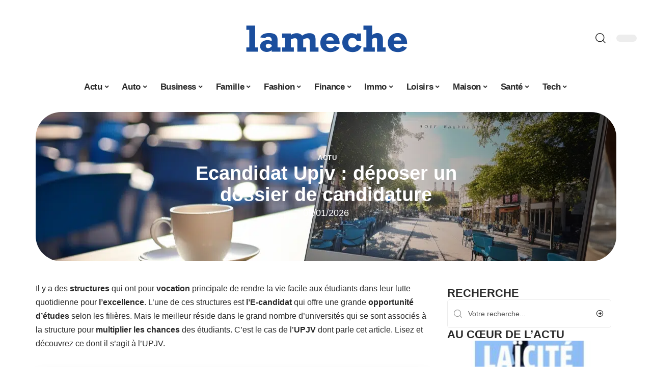

--- FILE ---
content_type: text/html; charset=UTF-8
request_url: https://lameche.org/ecandidat-upjv-deposer-un-dossier-de-candidature/
body_size: 33672
content:
<!DOCTYPE html>
<html lang="fr-FR">
<head><meta charset="UTF-8"><script>if(navigator.userAgent.match(/MSIE|Internet Explorer/i)||navigator.userAgent.match(/Trident\/7\..*?rv:11/i)){var href=document.location.href;if(!href.match(/[?&]nowprocket/)){if(href.indexOf("?")==-1){if(href.indexOf("#")==-1){document.location.href=href+"?nowprocket=1"}else{document.location.href=href.replace("#","?nowprocket=1#")}}else{if(href.indexOf("#")==-1){document.location.href=href+"&nowprocket=1"}else{document.location.href=href.replace("#","&nowprocket=1#")}}}}</script><script>(()=>{class RocketLazyLoadScripts{constructor(){this.v="2.0.4",this.userEvents=["keydown","keyup","mousedown","mouseup","mousemove","mouseover","mouseout","touchmove","touchstart","touchend","touchcancel","wheel","click","dblclick","input"],this.attributeEvents=["onblur","onclick","oncontextmenu","ondblclick","onfocus","onmousedown","onmouseenter","onmouseleave","onmousemove","onmouseout","onmouseover","onmouseup","onmousewheel","onscroll","onsubmit"]}async t(){this.i(),this.o(),/iP(ad|hone)/.test(navigator.userAgent)&&this.h(),this.u(),this.l(this),this.m(),this.k(this),this.p(this),this._(),await Promise.all([this.R(),this.L()]),this.lastBreath=Date.now(),this.S(this),this.P(),this.D(),this.O(),this.M(),await this.C(this.delayedScripts.normal),await this.C(this.delayedScripts.defer),await this.C(this.delayedScripts.async),await this.T(),await this.F(),await this.j(),await this.A(),window.dispatchEvent(new Event("rocket-allScriptsLoaded")),this.everythingLoaded=!0,this.lastTouchEnd&&await new Promise(t=>setTimeout(t,500-Date.now()+this.lastTouchEnd)),this.I(),this.H(),this.U(),this.W()}i(){this.CSPIssue=sessionStorage.getItem("rocketCSPIssue"),document.addEventListener("securitypolicyviolation",t=>{this.CSPIssue||"script-src-elem"!==t.violatedDirective||"data"!==t.blockedURI||(this.CSPIssue=!0,sessionStorage.setItem("rocketCSPIssue",!0))},{isRocket:!0})}o(){window.addEventListener("pageshow",t=>{this.persisted=t.persisted,this.realWindowLoadedFired=!0},{isRocket:!0}),window.addEventListener("pagehide",()=>{this.onFirstUserAction=null},{isRocket:!0})}h(){let t;function e(e){t=e}window.addEventListener("touchstart",e,{isRocket:!0}),window.addEventListener("touchend",function i(o){o.changedTouches[0]&&t.changedTouches[0]&&Math.abs(o.changedTouches[0].pageX-t.changedTouches[0].pageX)<10&&Math.abs(o.changedTouches[0].pageY-t.changedTouches[0].pageY)<10&&o.timeStamp-t.timeStamp<200&&(window.removeEventListener("touchstart",e,{isRocket:!0}),window.removeEventListener("touchend",i,{isRocket:!0}),"INPUT"===o.target.tagName&&"text"===o.target.type||(o.target.dispatchEvent(new TouchEvent("touchend",{target:o.target,bubbles:!0})),o.target.dispatchEvent(new MouseEvent("mouseover",{target:o.target,bubbles:!0})),o.target.dispatchEvent(new PointerEvent("click",{target:o.target,bubbles:!0,cancelable:!0,detail:1,clientX:o.changedTouches[0].clientX,clientY:o.changedTouches[0].clientY})),event.preventDefault()))},{isRocket:!0})}q(t){this.userActionTriggered||("mousemove"!==t.type||this.firstMousemoveIgnored?"keyup"===t.type||"mouseover"===t.type||"mouseout"===t.type||(this.userActionTriggered=!0,this.onFirstUserAction&&this.onFirstUserAction()):this.firstMousemoveIgnored=!0),"click"===t.type&&t.preventDefault(),t.stopPropagation(),t.stopImmediatePropagation(),"touchstart"===this.lastEvent&&"touchend"===t.type&&(this.lastTouchEnd=Date.now()),"click"===t.type&&(this.lastTouchEnd=0),this.lastEvent=t.type,t.composedPath&&t.composedPath()[0].getRootNode()instanceof ShadowRoot&&(t.rocketTarget=t.composedPath()[0]),this.savedUserEvents.push(t)}u(){this.savedUserEvents=[],this.userEventHandler=this.q.bind(this),this.userEvents.forEach(t=>window.addEventListener(t,this.userEventHandler,{passive:!1,isRocket:!0})),document.addEventListener("visibilitychange",this.userEventHandler,{isRocket:!0})}U(){this.userEvents.forEach(t=>window.removeEventListener(t,this.userEventHandler,{passive:!1,isRocket:!0})),document.removeEventListener("visibilitychange",this.userEventHandler,{isRocket:!0}),this.savedUserEvents.forEach(t=>{(t.rocketTarget||t.target).dispatchEvent(new window[t.constructor.name](t.type,t))})}m(){const t="return false",e=Array.from(this.attributeEvents,t=>"data-rocket-"+t),i="["+this.attributeEvents.join("],[")+"]",o="[data-rocket-"+this.attributeEvents.join("],[data-rocket-")+"]",s=(e,i,o)=>{o&&o!==t&&(e.setAttribute("data-rocket-"+i,o),e["rocket"+i]=new Function("event",o),e.setAttribute(i,t))};new MutationObserver(t=>{for(const n of t)"attributes"===n.type&&(n.attributeName.startsWith("data-rocket-")||this.everythingLoaded?n.attributeName.startsWith("data-rocket-")&&this.everythingLoaded&&this.N(n.target,n.attributeName.substring(12)):s(n.target,n.attributeName,n.target.getAttribute(n.attributeName))),"childList"===n.type&&n.addedNodes.forEach(t=>{if(t.nodeType===Node.ELEMENT_NODE)if(this.everythingLoaded)for(const i of[t,...t.querySelectorAll(o)])for(const t of i.getAttributeNames())e.includes(t)&&this.N(i,t.substring(12));else for(const e of[t,...t.querySelectorAll(i)])for(const t of e.getAttributeNames())this.attributeEvents.includes(t)&&s(e,t,e.getAttribute(t))})}).observe(document,{subtree:!0,childList:!0,attributeFilter:[...this.attributeEvents,...e]})}I(){this.attributeEvents.forEach(t=>{document.querySelectorAll("[data-rocket-"+t+"]").forEach(e=>{this.N(e,t)})})}N(t,e){const i=t.getAttribute("data-rocket-"+e);i&&(t.setAttribute(e,i),t.removeAttribute("data-rocket-"+e))}k(t){Object.defineProperty(HTMLElement.prototype,"onclick",{get(){return this.rocketonclick||null},set(e){this.rocketonclick=e,this.setAttribute(t.everythingLoaded?"onclick":"data-rocket-onclick","this.rocketonclick(event)")}})}S(t){function e(e,i){let o=e[i];e[i]=null,Object.defineProperty(e,i,{get:()=>o,set(s){t.everythingLoaded?o=s:e["rocket"+i]=o=s}})}e(document,"onreadystatechange"),e(window,"onload"),e(window,"onpageshow");try{Object.defineProperty(document,"readyState",{get:()=>t.rocketReadyState,set(e){t.rocketReadyState=e},configurable:!0}),document.readyState="loading"}catch(t){console.log("WPRocket DJE readyState conflict, bypassing")}}l(t){this.originalAddEventListener=EventTarget.prototype.addEventListener,this.originalRemoveEventListener=EventTarget.prototype.removeEventListener,this.savedEventListeners=[],EventTarget.prototype.addEventListener=function(e,i,o){o&&o.isRocket||!t.B(e,this)&&!t.userEvents.includes(e)||t.B(e,this)&&!t.userActionTriggered||e.startsWith("rocket-")||t.everythingLoaded?t.originalAddEventListener.call(this,e,i,o):(t.savedEventListeners.push({target:this,remove:!1,type:e,func:i,options:o}),"mouseenter"!==e&&"mouseleave"!==e||t.originalAddEventListener.call(this,e,t.savedUserEvents.push,o))},EventTarget.prototype.removeEventListener=function(e,i,o){o&&o.isRocket||!t.B(e,this)&&!t.userEvents.includes(e)||t.B(e,this)&&!t.userActionTriggered||e.startsWith("rocket-")||t.everythingLoaded?t.originalRemoveEventListener.call(this,e,i,o):t.savedEventListeners.push({target:this,remove:!0,type:e,func:i,options:o})}}J(t,e){this.savedEventListeners=this.savedEventListeners.filter(i=>{let o=i.type,s=i.target||window;return e!==o||t!==s||(this.B(o,s)&&(i.type="rocket-"+o),this.$(i),!1)})}H(){EventTarget.prototype.addEventListener=this.originalAddEventListener,EventTarget.prototype.removeEventListener=this.originalRemoveEventListener,this.savedEventListeners.forEach(t=>this.$(t))}$(t){t.remove?this.originalRemoveEventListener.call(t.target,t.type,t.func,t.options):this.originalAddEventListener.call(t.target,t.type,t.func,t.options)}p(t){let e;function i(e){return t.everythingLoaded?e:e.split(" ").map(t=>"load"===t||t.startsWith("load.")?"rocket-jquery-load":t).join(" ")}function o(o){function s(e){const s=o.fn[e];o.fn[e]=o.fn.init.prototype[e]=function(){return this[0]===window&&t.userActionTriggered&&("string"==typeof arguments[0]||arguments[0]instanceof String?arguments[0]=i(arguments[0]):"object"==typeof arguments[0]&&Object.keys(arguments[0]).forEach(t=>{const e=arguments[0][t];delete arguments[0][t],arguments[0][i(t)]=e})),s.apply(this,arguments),this}}if(o&&o.fn&&!t.allJQueries.includes(o)){const e={DOMContentLoaded:[],"rocket-DOMContentLoaded":[]};for(const t in e)document.addEventListener(t,()=>{e[t].forEach(t=>t())},{isRocket:!0});o.fn.ready=o.fn.init.prototype.ready=function(i){function s(){parseInt(o.fn.jquery)>2?setTimeout(()=>i.bind(document)(o)):i.bind(document)(o)}return"function"==typeof i&&(t.realDomReadyFired?!t.userActionTriggered||t.fauxDomReadyFired?s():e["rocket-DOMContentLoaded"].push(s):e.DOMContentLoaded.push(s)),o([])},s("on"),s("one"),s("off"),t.allJQueries.push(o)}e=o}t.allJQueries=[],o(window.jQuery),Object.defineProperty(window,"jQuery",{get:()=>e,set(t){o(t)}})}P(){const t=new Map;document.write=document.writeln=function(e){const i=document.currentScript,o=document.createRange(),s=i.parentElement;let n=t.get(i);void 0===n&&(n=i.nextSibling,t.set(i,n));const c=document.createDocumentFragment();o.setStart(c,0),c.appendChild(o.createContextualFragment(e)),s.insertBefore(c,n)}}async R(){return new Promise(t=>{this.userActionTriggered?t():this.onFirstUserAction=t})}async L(){return new Promise(t=>{document.addEventListener("DOMContentLoaded",()=>{this.realDomReadyFired=!0,t()},{isRocket:!0})})}async j(){return this.realWindowLoadedFired?Promise.resolve():new Promise(t=>{window.addEventListener("load",t,{isRocket:!0})})}M(){this.pendingScripts=[];this.scriptsMutationObserver=new MutationObserver(t=>{for(const e of t)e.addedNodes.forEach(t=>{"SCRIPT"!==t.tagName||t.noModule||t.isWPRocket||this.pendingScripts.push({script:t,promise:new Promise(e=>{const i=()=>{const i=this.pendingScripts.findIndex(e=>e.script===t);i>=0&&this.pendingScripts.splice(i,1),e()};t.addEventListener("load",i,{isRocket:!0}),t.addEventListener("error",i,{isRocket:!0}),setTimeout(i,1e3)})})})}),this.scriptsMutationObserver.observe(document,{childList:!0,subtree:!0})}async F(){await this.X(),this.pendingScripts.length?(await this.pendingScripts[0].promise,await this.F()):this.scriptsMutationObserver.disconnect()}D(){this.delayedScripts={normal:[],async:[],defer:[]},document.querySelectorAll("script[type$=rocketlazyloadscript]").forEach(t=>{t.hasAttribute("data-rocket-src")?t.hasAttribute("async")&&!1!==t.async?this.delayedScripts.async.push(t):t.hasAttribute("defer")&&!1!==t.defer||"module"===t.getAttribute("data-rocket-type")?this.delayedScripts.defer.push(t):this.delayedScripts.normal.push(t):this.delayedScripts.normal.push(t)})}async _(){await this.L();let t=[];document.querySelectorAll("script[type$=rocketlazyloadscript][data-rocket-src]").forEach(e=>{let i=e.getAttribute("data-rocket-src");if(i&&!i.startsWith("data:")){i.startsWith("//")&&(i=location.protocol+i);try{const o=new URL(i).origin;o!==location.origin&&t.push({src:o,crossOrigin:e.crossOrigin||"module"===e.getAttribute("data-rocket-type")})}catch(t){}}}),t=[...new Map(t.map(t=>[JSON.stringify(t),t])).values()],this.Y(t,"preconnect")}async G(t){if(await this.K(),!0!==t.noModule||!("noModule"in HTMLScriptElement.prototype))return new Promise(e=>{let i;function o(){(i||t).setAttribute("data-rocket-status","executed"),e()}try{if(navigator.userAgent.includes("Firefox/")||""===navigator.vendor||this.CSPIssue)i=document.createElement("script"),[...t.attributes].forEach(t=>{let e=t.nodeName;"type"!==e&&("data-rocket-type"===e&&(e="type"),"data-rocket-src"===e&&(e="src"),i.setAttribute(e,t.nodeValue))}),t.text&&(i.text=t.text),t.nonce&&(i.nonce=t.nonce),i.hasAttribute("src")?(i.addEventListener("load",o,{isRocket:!0}),i.addEventListener("error",()=>{i.setAttribute("data-rocket-status","failed-network"),e()},{isRocket:!0}),setTimeout(()=>{i.isConnected||e()},1)):(i.text=t.text,o()),i.isWPRocket=!0,t.parentNode.replaceChild(i,t);else{const i=t.getAttribute("data-rocket-type"),s=t.getAttribute("data-rocket-src");i?(t.type=i,t.removeAttribute("data-rocket-type")):t.removeAttribute("type"),t.addEventListener("load",o,{isRocket:!0}),t.addEventListener("error",i=>{this.CSPIssue&&i.target.src.startsWith("data:")?(console.log("WPRocket: CSP fallback activated"),t.removeAttribute("src"),this.G(t).then(e)):(t.setAttribute("data-rocket-status","failed-network"),e())},{isRocket:!0}),s?(t.fetchPriority="high",t.removeAttribute("data-rocket-src"),t.src=s):t.src="data:text/javascript;base64,"+window.btoa(unescape(encodeURIComponent(t.text)))}}catch(i){t.setAttribute("data-rocket-status","failed-transform"),e()}});t.setAttribute("data-rocket-status","skipped")}async C(t){const e=t.shift();return e?(e.isConnected&&await this.G(e),this.C(t)):Promise.resolve()}O(){this.Y([...this.delayedScripts.normal,...this.delayedScripts.defer,...this.delayedScripts.async],"preload")}Y(t,e){this.trash=this.trash||[];let i=!0;var o=document.createDocumentFragment();t.forEach(t=>{const s=t.getAttribute&&t.getAttribute("data-rocket-src")||t.src;if(s&&!s.startsWith("data:")){const n=document.createElement("link");n.href=s,n.rel=e,"preconnect"!==e&&(n.as="script",n.fetchPriority=i?"high":"low"),t.getAttribute&&"module"===t.getAttribute("data-rocket-type")&&(n.crossOrigin=!0),t.crossOrigin&&(n.crossOrigin=t.crossOrigin),t.integrity&&(n.integrity=t.integrity),t.nonce&&(n.nonce=t.nonce),o.appendChild(n),this.trash.push(n),i=!1}}),document.head.appendChild(o)}W(){this.trash.forEach(t=>t.remove())}async T(){try{document.readyState="interactive"}catch(t){}this.fauxDomReadyFired=!0;try{await this.K(),this.J(document,"readystatechange"),document.dispatchEvent(new Event("rocket-readystatechange")),await this.K(),document.rocketonreadystatechange&&document.rocketonreadystatechange(),await this.K(),this.J(document,"DOMContentLoaded"),document.dispatchEvent(new Event("rocket-DOMContentLoaded")),await this.K(),this.J(window,"DOMContentLoaded"),window.dispatchEvent(new Event("rocket-DOMContentLoaded"))}catch(t){console.error(t)}}async A(){try{document.readyState="complete"}catch(t){}try{await this.K(),this.J(document,"readystatechange"),document.dispatchEvent(new Event("rocket-readystatechange")),await this.K(),document.rocketonreadystatechange&&document.rocketonreadystatechange(),await this.K(),this.J(window,"load"),window.dispatchEvent(new Event("rocket-load")),await this.K(),window.rocketonload&&window.rocketonload(),await this.K(),this.allJQueries.forEach(t=>t(window).trigger("rocket-jquery-load")),await this.K(),this.J(window,"pageshow");const t=new Event("rocket-pageshow");t.persisted=this.persisted,window.dispatchEvent(t),await this.K(),window.rocketonpageshow&&window.rocketonpageshow({persisted:this.persisted})}catch(t){console.error(t)}}async K(){Date.now()-this.lastBreath>45&&(await this.X(),this.lastBreath=Date.now())}async X(){return document.hidden?new Promise(t=>setTimeout(t)):new Promise(t=>requestAnimationFrame(t))}B(t,e){return e===document&&"readystatechange"===t||(e===document&&"DOMContentLoaded"===t||(e===window&&"DOMContentLoaded"===t||(e===window&&"load"===t||e===window&&"pageshow"===t)))}static run(){(new RocketLazyLoadScripts).t()}}RocketLazyLoadScripts.run()})();</script>
    
    <meta http-equiv="X-UA-Compatible" content="IE=edge">
    <meta name="viewport" content="width=device-width, initial-scale=1">
    <link rel="profile" href="https://gmpg.org/xfn/11">
	<meta name='robots' content='index, follow, max-image-preview:large, max-snippet:-1, max-video-preview:-1' />
            <link rel="apple-touch-icon" href="https://lameche.org/wp-content/uploads/2025/12/lameche.org-512x512_2.png"/>
		            <meta name="msapplication-TileColor" content="#ffffff">
            <meta name="msapplication-TileImage" content="https://lameche.org/wp-content/uploads/2025/12/lameche.org-512x512_2.png"/>
		<meta http-equiv="Content-Security-Policy" content="upgrade-insecure-requests">

	<!-- This site is optimized with the Yoast SEO plugin v26.8 - https://yoast.com/product/yoast-seo-wordpress/ -->
	<title>Ecandidat Upjv : déposer un dossier de candidature - La Mèche</title><link rel="preload" data-rocket-preload as="image" href="https://lameche.org/wp-content/uploads/2024/03/e478ba32-9be1-4282-ae25-b53c8b069e75.png" fetchpriority="high">
	<link rel="canonical" href="https://lameche.org/ecandidat-upjv-deposer-un-dossier-de-candidature/" />
	<meta property="og:locale" content="fr_FR" />
	<meta property="og:type" content="article" />
	<meta property="og:title" content="Ecandidat Upjv : déposer un dossier de candidature - La Mèche" />
	<meta property="og:description" content="Il y a des structures qui ont pour vocation principale de rendre la vie facile aux étudiants dans leur lutte quotidienne pour l’excellence. L’une de ces structures est l’E-candidat qui offre une grande opportunité d’études selon les filières. Mais le meilleur réside dans le grand nombre d’universités qui se sont associés à la structure pour [&hellip;]" />
	<meta property="og:url" content="https://lameche.org/ecandidat-upjv-deposer-un-dossier-de-candidature/" />
	<meta property="og:site_name" content="La Mèche" />
	<meta property="article:published_time" content="2026-01-09T14:18:23+00:00" />
	<meta property="og:image" content="https://lameche.org/wp-content/uploads/2024/03/e478ba32-9be1-4282-ae25-b53c8b069e75.png" />
	<meta property="og:image:width" content="1232" />
	<meta property="og:image:height" content="928" />
	<meta property="og:image:type" content="image/png" />
	<meta name="author" content="Silvere" />
	<meta name="twitter:card" content="summary_large_image" />
	<meta name="twitter:label1" content="Écrit par" />
	<meta name="twitter:data1" content="Silvere" />
	<meta name="twitter:label2" content="Durée de lecture estimée" />
	<meta name="twitter:data2" content="4 minutes" />
	<script type="application/ld+json" class="yoast-schema-graph">{"@context":"https://schema.org","@graph":[{"@type":"Article","@id":"https://lameche.org/ecandidat-upjv-deposer-un-dossier-de-candidature/#article","isPartOf":{"@id":"https://lameche.org/ecandidat-upjv-deposer-un-dossier-de-candidature/"},"author":{"name":"Silvere","@id":"https://lameche.org/#/schema/person/45a774b9c670fc57a3092a8ac6e9b071"},"headline":"Ecandidat Upjv : déposer un dossier de candidature","datePublished":"2026-01-09T14:18:23+00:00","mainEntityOfPage":{"@id":"https://lameche.org/ecandidat-upjv-deposer-un-dossier-de-candidature/"},"wordCount":837,"image":{"@id":"https://lameche.org/ecandidat-upjv-deposer-un-dossier-de-candidature/#primaryimage"},"thumbnailUrl":"https://lameche.org/wp-content/uploads/2024/03/e478ba32-9be1-4282-ae25-b53c8b069e75.png","articleSection":["Actu"],"inLanguage":"fr-FR"},{"@type":"WebPage","@id":"https://lameche.org/ecandidat-upjv-deposer-un-dossier-de-candidature/","url":"https://lameche.org/ecandidat-upjv-deposer-un-dossier-de-candidature/","name":"Ecandidat Upjv : déposer un dossier de candidature - La Mèche","isPartOf":{"@id":"https://lameche.org/#website"},"primaryImageOfPage":{"@id":"https://lameche.org/ecandidat-upjv-deposer-un-dossier-de-candidature/#primaryimage"},"image":{"@id":"https://lameche.org/ecandidat-upjv-deposer-un-dossier-de-candidature/#primaryimage"},"thumbnailUrl":"https://lameche.org/wp-content/uploads/2024/03/e478ba32-9be1-4282-ae25-b53c8b069e75.png","datePublished":"2026-01-09T14:18:23+00:00","author":{"@id":"https://lameche.org/#/schema/person/45a774b9c670fc57a3092a8ac6e9b071"},"breadcrumb":{"@id":"https://lameche.org/ecandidat-upjv-deposer-un-dossier-de-candidature/#breadcrumb"},"inLanguage":"fr-FR","potentialAction":[{"@type":"ReadAction","target":["https://lameche.org/ecandidat-upjv-deposer-un-dossier-de-candidature/"]}]},{"@type":"ImageObject","inLanguage":"fr-FR","@id":"https://lameche.org/ecandidat-upjv-deposer-un-dossier-de-candidature/#primaryimage","url":"https://lameche.org/wp-content/uploads/2024/03/e478ba32-9be1-4282-ae25-b53c8b069e75.png","contentUrl":"https://lameche.org/wp-content/uploads/2024/03/e478ba32-9be1-4282-ae25-b53c8b069e75.png","width":1232,"height":928},{"@type":"BreadcrumbList","@id":"https://lameche.org/ecandidat-upjv-deposer-un-dossier-de-candidature/#breadcrumb","itemListElement":[{"@type":"ListItem","position":1,"name":"Accueil","item":"https://lameche.org/"},{"@type":"ListItem","position":2,"name":"Ecandidat Upjv : déposer un dossier de candidature"}]},{"@type":"WebSite","@id":"https://lameche.org/#website","url":"https://lameche.org/","name":"La Mèche","description":"La revue en ligne qui met le feu aux poudres","potentialAction":[{"@type":"SearchAction","target":{"@type":"EntryPoint","urlTemplate":"https://lameche.org/?s={search_term_string}"},"query-input":{"@type":"PropertyValueSpecification","valueRequired":true,"valueName":"search_term_string"}}],"inLanguage":"fr-FR"},{"@type":"Person","@id":"https://lameche.org/#/schema/person/45a774b9c670fc57a3092a8ac6e9b071","name":"Silvere","image":{"@type":"ImageObject","inLanguage":"fr-FR","@id":"https://lameche.org/#/schema/person/image/","url":"https://secure.gravatar.com/avatar/0db5fe04aff8bbf8c4ac2666880e6043e5731ee2655f4679b11f6bb6884e1c2c?s=96&d=mm&r=g","contentUrl":"https://secure.gravatar.com/avatar/0db5fe04aff8bbf8c4ac2666880e6043e5731ee2655f4679b11f6bb6884e1c2c?s=96&d=mm&r=g","caption":"Silvere"}}]}</script>
	<!-- / Yoast SEO plugin. -->


<link rel="alternate" type="application/rss+xml" title="La Mèche &raquo; Flux" href="https://lameche.org/feed/" />
<link rel="alternate" title="oEmbed (JSON)" type="application/json+oembed" href="https://lameche.org/wp-json/oembed/1.0/embed?url=https%3A%2F%2Flameche.org%2Fecandidat-upjv-deposer-un-dossier-de-candidature%2F" />
<link rel="alternate" title="oEmbed (XML)" type="text/xml+oembed" href="https://lameche.org/wp-json/oembed/1.0/embed?url=https%3A%2F%2Flameche.org%2Fecandidat-upjv-deposer-un-dossier-de-candidature%2F&#038;format=xml" />
<style id='wp-img-auto-sizes-contain-inline-css'>
img:is([sizes=auto i],[sizes^="auto," i]){contain-intrinsic-size:3000px 1500px}
/*# sourceURL=wp-img-auto-sizes-contain-inline-css */
</style>
<link data-minify="1" rel='stylesheet' id='global-tweaks-css' href='https://lameche.org/wp-content/cache/min/1/wp-content/plugins/zz-awp-optimize/assets/css/global-tweaks.css?ver=1768918101' media='all' />
<link data-minify="1" rel='stylesheet' id='theme-tweaks-css' href='https://lameche.org/wp-content/cache/min/1/wp-content/plugins/zz-awp-optimize/inc/themes/foxiz/assets/css/tweaks.css?ver=1768918101' media='all' />
<link data-minify="1" rel='stylesheet' id='font-system-css' href='https://lameche.org/wp-content/cache/min/1/wp-content/plugins/zz-awp-optimize/assets/css/font-system.css?ver=1768918101' media='all' />
<style id='wp-emoji-styles-inline-css'>

	img.wp-smiley, img.emoji {
		display: inline !important;
		border: none !important;
		box-shadow: none !important;
		height: 1em !important;
		width: 1em !important;
		margin: 0 0.07em !important;
		vertical-align: -0.1em !important;
		background: none !important;
		padding: 0 !important;
	}
/*# sourceURL=wp-emoji-styles-inline-css */
</style>
<link rel='stylesheet' id='elementor-frontend-css' href='https://lameche.org/wp-content/plugins/elementor/assets/css/frontend.min.css?ver=3.34.2' media='all' />
<style id='elementor-frontend-inline-css'>
.elementor-6609 .elementor-element.elementor-element-35bbb25a:not(.elementor-motion-effects-element-type-background), .elementor-6609 .elementor-element.elementor-element-35bbb25a > .elementor-motion-effects-container > .elementor-motion-effects-layer{background-image:var(--wpr-bg-4608fe45-f786-4b87-bec2-a648cbae01ff);}
/*# sourceURL=elementor-frontend-inline-css */
</style>
<link rel='stylesheet' id='elementor-post-6608-css' href='https://lameche.org/wp-content/uploads/elementor/css/post-6608.css?ver=1768918097' media='all' />
<link rel='stylesheet' id='elementor-post-6609-css' href='https://lameche.org/wp-content/uploads/elementor/css/post-6609.css?ver=1768918098' media='all' />
<link data-minify="1" rel='stylesheet' id='foxiz-main-css' href='https://lameche.org/wp-content/cache/min/1/wp-content/themes/foxiz/assets/css/main.css?ver=1768918101' media='all' />
<link data-minify="1" rel='stylesheet' id='foxiz-print-css' href='https://lameche.org/wp-content/cache/min/1/wp-content/themes/foxiz/assets/css/print.css?ver=1768918101' media='all' />
<link rel='stylesheet' id='foxiz-style-css' href='https://lameche.org/wp-content/themes/foxiz-child-035/style.css?ver=1.8.1' media='all' />
<style id='foxiz-style-inline-css'>
:root {--g-color :#1E5C8C;--g-color-90 :#1E5C8Ce6;}[data-theme="dark"].is-hd-4 {--nav-bg: #191c20;--nav-bg-from: #191c20;--nav-bg-to: #191c20;}[data-theme="dark"].is-hd-5, [data-theme="dark"].is-hd-5:not(.sticky-on) {--nav-bg: #191c20;--nav-bg-from: #191c20;--nav-bg-to: #191c20;}:root {--max-width-wo-sb : 860px;--hyperlink-line-color :var(--g-color);}.search-header:before { background-repeat : no-repeat;background-size : cover;background-attachment : scroll;background-position : center center;}[data-theme="dark"] .search-header:before { background-repeat : no-repeat;background-size : cover;background-attachment : scroll;background-position : center center;}.footer-has-bg { background-color : #88888812;}#amp-mobile-version-switcher { display: none; }
/*# sourceURL=foxiz-style-inline-css */
</style>
<link data-minify="1" rel='stylesheet' id='foxiz-parent-css' href='https://lameche.org/wp-content/cache/min/1/wp-content/themes/foxiz/style.css?ver=1768918101' media='all' />
<link rel='stylesheet' id='foxiz-child-css' href='https://lameche.org/wp-content/themes/foxiz-child-035/style.css?ver=1766148192' media='all' />
<link data-minify="1" rel='stylesheet' id='foxiz-theme035-color-css' href='https://lameche.org/wp-content/cache/min/1/wp-content/themes/foxiz-child-035/style-theme035-color.css?ver=1768918101' media='all' />
<link data-minify="1" rel='stylesheet' id='foxiz-theme035-general-css' href='https://lameche.org/wp-content/cache/min/1/wp-content/themes/foxiz-child-035/style-theme035-general.css?ver=1768918101' media='all' />
<link data-minify="1" rel='stylesheet' id='foxiz-theme035-css' href='https://lameche.org/wp-content/cache/min/1/wp-content/themes/foxiz-child-035/style-theme035.css?ver=1768918101' media='all' />
<link data-minify="1" rel='stylesheet' id='foxiz-contact-css' href='https://lameche.org/wp-content/cache/min/1/wp-content/themes/foxiz-child-035/style-contact.css?ver=1768918101' media='all' />
<link data-minify="1" rel='stylesheet' id='foxiz-custom-css' href='https://lameche.org/wp-content/cache/min/1/wp-content/themes/foxiz-child-035/style-custom.css?ver=1768918101' media='all' />
<style id='rocket-lazyload-inline-css'>
.rll-youtube-player{position:relative;padding-bottom:56.23%;height:0;overflow:hidden;max-width:100%;}.rll-youtube-player:focus-within{outline: 2px solid currentColor;outline-offset: 5px;}.rll-youtube-player iframe{position:absolute;top:0;left:0;width:100%;height:100%;z-index:100;background:0 0}.rll-youtube-player img{bottom:0;display:block;left:0;margin:auto;max-width:100%;width:100%;position:absolute;right:0;top:0;border:none;height:auto;-webkit-transition:.4s all;-moz-transition:.4s all;transition:.4s all}.rll-youtube-player img:hover{-webkit-filter:brightness(75%)}.rll-youtube-player .play{height:100%;width:100%;left:0;top:0;position:absolute;background:var(--wpr-bg-69c8b5bd-ecc3-49e2-9550-9c9f1b53ff29) no-repeat center;background-color: transparent !important;cursor:pointer;border:none;}.wp-embed-responsive .wp-has-aspect-ratio .rll-youtube-player{position:absolute;padding-bottom:0;width:100%;height:100%;top:0;bottom:0;left:0;right:0}
/*# sourceURL=rocket-lazyload-inline-css */
</style>
<script src="https://lameche.org/wp-includes/js/jquery/jquery.min.js?ver=3.7.1" id="jquery-core-js" data-rocket-defer defer></script>
<script src="https://lameche.org/wp-includes/js/jquery/jquery-migrate.min.js?ver=3.4.1" id="jquery-migrate-js" data-rocket-defer defer></script>
<link rel="https://api.w.org/" href="https://lameche.org/wp-json/" /><link rel="alternate" title="JSON" type="application/json" href="https://lameche.org/wp-json/wp/v2/posts/2685" /><meta name="generator" content="WordPress 6.9" />
<link rel='shortlink' href='https://lameche.org/?p=2685' />
<link rel="EditURI" type="application/rsd+xml" title="RSD" href="https://lameche.org/send.php?rsd" />
<!-- Google tag (gtag.js) -->
<script type="rocketlazyloadscript" async data-rocket-src="https://www.googletagmanager.com/gtag/js?id=G-XV18LJKCJ5"></script>
<script type="rocketlazyloadscript">
  window.dataLayer = window.dataLayer || [];
  function gtag(){dataLayer.push(arguments);}
  gtag('js', new Date());

  gtag('config', 'G-XV18LJKCJ5');
</script>
<link rel="icon" type="image/png" href="/wp-content/uploads/fbrfg/favicon-96x96.png" sizes="96x96" />
<link rel="icon" type="image/svg+xml" href="/wp-content/uploads/fbrfg/favicon.svg" />
<link rel="shortcut icon" href="/wp-content/uploads/fbrfg/favicon.ico" />
<link rel="apple-touch-icon" sizes="180x180" href="/wp-content/uploads/fbrfg/apple-touch-icon.png" />
<link rel="manifest" href="/wp-content/uploads/fbrfg/site.webmanifest" /><style>
        .elementor-widget-sidebar {
            position: sticky !important;
            top: 20px !important;
        }
    </style><meta name="generator" content="Elementor 3.34.2; features: e_font_icon_svg, additional_custom_breakpoints; settings: css_print_method-external, google_font-enabled, font_display-swap">
			<style>
				.e-con.e-parent:nth-of-type(n+4):not(.e-lazyloaded):not(.e-no-lazyload),
				.e-con.e-parent:nth-of-type(n+4):not(.e-lazyloaded):not(.e-no-lazyload) * {
					background-image: none !important;
				}
				@media screen and (max-height: 1024px) {
					.e-con.e-parent:nth-of-type(n+3):not(.e-lazyloaded):not(.e-no-lazyload),
					.e-con.e-parent:nth-of-type(n+3):not(.e-lazyloaded):not(.e-no-lazyload) * {
						background-image: none !important;
					}
				}
				@media screen and (max-height: 640px) {
					.e-con.e-parent:nth-of-type(n+2):not(.e-lazyloaded):not(.e-no-lazyload),
					.e-con.e-parent:nth-of-type(n+2):not(.e-lazyloaded):not(.e-no-lazyload) * {
						background-image: none !important;
					}
				}
			</style>
			<link rel="icon" href="https://lameche.org/wp-content/uploads/cropped-meche-2-32x32.png" sizes="32x32" />
<link rel="icon" href="https://lameche.org/wp-content/uploads/cropped-meche-2-192x192.png" sizes="192x192" />
<link rel="apple-touch-icon" href="https://lameche.org/wp-content/uploads/cropped-meche-2-180x180.png" />
<meta name="msapplication-TileImage" content="https://lameche.org/wp-content/uploads/cropped-meche-2-270x270.png" />
<noscript><style id="rocket-lazyload-nojs-css">.rll-youtube-player, [data-lazy-src]{display:none !important;}</style></noscript><style id="rocket-lazyrender-inline-css">[data-wpr-lazyrender] {content-visibility: auto;}</style><style id="wpr-lazyload-bg-container"></style><style id="wpr-lazyload-bg-exclusion">.elementor-6609 .elementor-element.elementor-element-35bbb25a:not(.elementor-motion-effects-element-type-background), .elementor-6609 .elementor-element.elementor-element-35bbb25a > .elementor-motion-effects-container > .elementor-motion-effects-layer{--wpr-bg-4608fe45-f786-4b87-bec2-a648cbae01ff: url('https://lameche.org/wp-content/uploads/2024/03/e478ba32-9be1-4282-ae25-b53c8b069e75.png');}</style>
<noscript>
<style id="wpr-lazyload-bg-nostyle">.rll-youtube-player .play{--wpr-bg-69c8b5bd-ecc3-49e2-9550-9c9f1b53ff29: url('https://lameche.org/wp-content/plugins/wp-rocket/assets/img/youtube.png');}</style>
</noscript>
<script type="application/javascript">const rocket_pairs = [{"selector":".rll-youtube-player .play","style":".rll-youtube-player .play{--wpr-bg-69c8b5bd-ecc3-49e2-9550-9c9f1b53ff29: url('https:\/\/lameche.org\/wp-content\/plugins\/wp-rocket\/assets\/img\/youtube.png');}","hash":"69c8b5bd-ecc3-49e2-9550-9c9f1b53ff29","url":"https:\/\/lameche.org\/wp-content\/plugins\/wp-rocket\/assets\/img\/youtube.png"}]; const rocket_excluded_pairs = [{"selector":".elementor-6609 .elementor-element.elementor-element-35bbb25a:not(.elementor-motion-effects-element-type-background), .elementor-6609 .elementor-element.elementor-element-35bbb25a > .elementor-motion-effects-container > .elementor-motion-effects-layer","style":".elementor-6609 .elementor-element.elementor-element-35bbb25a:not(.elementor-motion-effects-element-type-background), .elementor-6609 .elementor-element.elementor-element-35bbb25a > .elementor-motion-effects-container > .elementor-motion-effects-layer{--wpr-bg-4608fe45-f786-4b87-bec2-a648cbae01ff: url('https:\/\/lameche.org\/wp-content\/uploads\/2024\/03\/e478ba32-9be1-4282-ae25-b53c8b069e75.png');}","hash":"4608fe45-f786-4b87-bec2-a648cbae01ff","url":"https:\/\/lameche.org\/wp-content\/uploads\/2024\/03\/e478ba32-9be1-4282-ae25-b53c8b069e75.png"}];</script><meta name="generator" content="WP Rocket 3.20.3" data-wpr-features="wpr_lazyload_css_bg_img wpr_delay_js wpr_defer_js wpr_minify_js wpr_lazyload_images wpr_lazyload_iframes wpr_automatic_lazy_rendering wpr_oci wpr_image_dimensions wpr_cache_webp wpr_minify_css wpr_desktop" /></head>
<body data-rsssl=1 class="wp-singular post-template-default single single-post postid-2685 single-format-standard wp-embed-responsive wp-theme-foxiz wp-child-theme-foxiz-child-035 elementor-default elementor-kit-6608 menu-ani-1 hover-ani-1 is-rm-1 is-hd-5 is-stemplate is-backtop none-m-backtop is-mstick is-smart-sticky" data-theme="default">
<div  class="site-outer">
	        <header  id="site-header" class="header-wrap rb-section header-5 header-fw style-none has-quick-menu">
			        <div  class="reading-indicator"><span id="reading-progress"></span></div>
		            <div  class="logo-sec">
                <div class="logo-sec-inner rb-container edge-padding">
                    <div class="logo-sec-left">
						                    </div>
                    <div class="logo-sec-center">        <div class="logo-wrap is-image-logo site-branding">
            <a href="https://lameche.org/" class="logo" title="La Mèche">
				<img width="800" height="400" class="logo-default" data-mode="default" src="https://lameche.org/wp-content/uploads/2025/12/lameche.org-800x400-1.png" srcset="https://lameche.org/wp-content/uploads/2025/12/lameche.org-800x400-1.png 1x,https://lameche.org/wp-content/uploads/2025/12/lameche.org-800x400-1.png 2x" alt="La Mèche" decoding="async" loading="eager"><img width="800" height="400" class="logo-dark" data-mode="dark" src="https://lameche.org/wp-content/uploads/2025/12/lameche.org-800x400-1.png" srcset="https://lameche.org/wp-content/uploads/2025/12/lameche.org-800x400-1.png 1x,https://lameche.org/wp-content/uploads/2025/12/lameche.org-800x400-1.png 2x" alt="La Mèche" decoding="async" loading="eager">            </a>
        </div>
		</div>
                    <div class="logo-sec-right">
                        <div class="navbar-right">
							        <div class="wnav-holder w-header-search header-dropdown-outer">
            <a href="#" data-title="Recherche" class="icon-holder header-element search-btn search-trigger" aria-label="search">
				<i class="rbi rbi-search wnav-icon" aria-hidden="true"></i>				            </a>
			                <div class="header-dropdown">
                    <div class="header-search-form">
						        <form method="get" action="https://lameche.org/" class="rb-search-form">
            <div class="search-form-inner">
				                    <span class="search-icon"><i class="rbi rbi-search" aria-hidden="true"></i></span>
				                <span class="search-text"><input type="text" class="field" placeholder="Votre recherche..." value="" name="s"/></span>
                <span class="rb-search-submit"><input type="submit" value="Recherche"/>                        <i class="rbi rbi-cright" aria-hidden="true"></i></span>
            </div>
        </form>
							                    </div>
                </div>
			        </div>
		        <div class="dark-mode-toggle-wrap">
            <div class="dark-mode-toggle">
                <span class="dark-mode-slide">
                    <i class="dark-mode-slide-btn mode-icon-dark" data-title="Mode lumière"><svg class="svg-icon svg-mode-dark" aria-hidden="true" role="img" focusable="false" xmlns="http://www.w3.org/2000/svg" viewBox="0 0 512 512"><path fill="currentColor" d="M507.681,209.011c-1.297-6.991-7.324-12.111-14.433-12.262c-7.104-0.122-13.347,4.711-14.936,11.643 c-15.26,66.497-73.643,112.94-141.978,112.94c-80.321,0-145.667-65.346-145.667-145.666c0-68.335,46.443-126.718,112.942-141.976 c6.93-1.59,11.791-7.826,11.643-14.934c-0.149-7.108-5.269-13.136-12.259-14.434C287.546,1.454,271.735,0,256,0 C187.62,0,123.333,26.629,74.98,74.981C26.628,123.333,0,187.62,0,256s26.628,132.667,74.98,181.019 C123.333,485.371,187.62,512,256,512s132.667-26.629,181.02-74.981C485.372,388.667,512,324.38,512,256 C512,240.278,510.546,224.469,507.681,209.011z" /></svg></i>
                    <i class="dark-mode-slide-btn mode-icon-default" data-title="Mode sombre"><svg class="svg-icon svg-mode-light" aria-hidden="true" role="img" focusable="false" xmlns="http://www.w3.org/2000/svg" viewBox="0 0 232.447 232.447"><path fill="currentColor" d="M116.211,194.8c-4.143,0-7.5,3.357-7.5,7.5v22.643c0,4.143,3.357,7.5,7.5,7.5s7.5-3.357,7.5-7.5V202.3 C123.711,198.157,120.354,194.8,116.211,194.8z" /><path fill="currentColor" d="M116.211,37.645c4.143,0,7.5-3.357,7.5-7.5V7.505c0-4.143-3.357-7.5-7.5-7.5s-7.5,3.357-7.5,7.5v22.641 C108.711,34.288,112.068,37.645,116.211,37.645z" /><path fill="currentColor" d="M50.054,171.78l-16.016,16.008c-2.93,2.929-2.931,7.677-0.003,10.606c1.465,1.466,3.385,2.198,5.305,2.198 c1.919,0,3.838-0.731,5.302-2.195l16.016-16.008c2.93-2.929,2.931-7.677,0.003-10.606C57.731,168.852,52.982,168.851,50.054,171.78 z" /><path fill="currentColor" d="M177.083,62.852c1.919,0,3.838-0.731,5.302-2.195L198.4,44.649c2.93-2.929,2.931-7.677,0.003-10.606 c-2.93-2.932-7.679-2.931-10.607-0.003l-16.016,16.008c-2.93,2.929-2.931,7.677-0.003,10.607 C173.243,62.12,175.163,62.852,177.083,62.852z" /><path fill="currentColor" d="M37.645,116.224c0-4.143-3.357-7.5-7.5-7.5H7.5c-4.143,0-7.5,3.357-7.5,7.5s3.357,7.5,7.5,7.5h22.645 C34.287,123.724,37.645,120.366,37.645,116.224z" /><path fill="currentColor" d="M224.947,108.724h-22.652c-4.143,0-7.5,3.357-7.5,7.5s3.357,7.5,7.5,7.5h22.652c4.143,0,7.5-3.357,7.5-7.5 S229.09,108.724,224.947,108.724z" /><path fill="currentColor" d="M50.052,60.655c1.465,1.465,3.384,2.197,5.304,2.197c1.919,0,3.839-0.732,5.303-2.196c2.93-2.929,2.93-7.678,0.001-10.606 L44.652,34.042c-2.93-2.93-7.679-2.929-10.606-0.001c-2.93,2.929-2.93,7.678-0.001,10.606L50.052,60.655z" /><path fill="currentColor" d="M182.395,171.782c-2.93-2.929-7.679-2.93-10.606-0.001c-2.93,2.929-2.93,7.678-0.001,10.607l16.007,16.008 c1.465,1.465,3.384,2.197,5.304,2.197c1.919,0,3.839-0.732,5.303-2.196c2.93-2.929,2.93-7.678,0.001-10.607L182.395,171.782z" /><path fill="currentColor" d="M116.22,48.7c-37.232,0-67.523,30.291-67.523,67.523s30.291,67.523,67.523,67.523s67.522-30.291,67.522-67.523 S153.452,48.7,116.22,48.7z M116.22,168.747c-28.962,0-52.523-23.561-52.523-52.523S87.258,63.7,116.22,63.7 c28.961,0,52.522,23.562,52.522,52.523S145.181,168.747,116.22,168.747z" /></svg></i>
                </span>
            </div>
        </div>
		                        </div>
                    </div>
                </div>
            </div>
            <div id="navbar-outer" class="navbar-outer">
                <div id="sticky-holder" class="sticky-holder">
                    <div class="navbar-wrap">
                        <div class="rb-container edge-padding">
                            <div class="navbar-inner">
                                <div class="navbar-center">
									        <nav id="site-navigation" class="main-menu-wrap" aria-label="main menu"><ul id="menu-main-1" class="main-menu rb-menu large-menu" itemscope itemtype="https://www.schema.org/SiteNavigationElement"><li class="menu-item menu-item-type-taxonomy menu-item-object-category current-post-ancestor current-menu-parent current-post-parent menu-item-1724 menu-item-has-children menu-has-child-mega is-child-wide"><a href="https://lameche.org/actu/"><span>Actu</span></a><div class="mega-dropdown is-mega-category"><div class="rb-container edge-padding"><div class="mega-dropdown-inner"><div class="mega-header mega-header-fw"><span class="h4">Actu</span><a class="mega-link is-meta" href="https://lameche.org/actu/"><span>Show More</span><i class="rbi rbi-cright" aria-hidden="true"></i></a></div><div id="mega-listing-1724" class="block-wrap block-small block-grid block-grid-small-1 rb-columns rb-col-5 is-gap-10"><div class="block-inner">        <div class="p-wrap p-grid p-grid-small-1" data-pid="4501">
	            <div class="feat-holder overlay-text">
				        <div class="p-featured">
			        <a class="p-flink" href="https://lameche.org/arret-manoukian-comprendre-son-importance-et-son-impact-en-droit-francais/" title="Arrêt Manoukian : comprendre son importance et son impact en droit français">
			<img width="292" height="220" src="data:image/svg+xml,%3Csvg%20xmlns='http://www.w3.org/2000/svg'%20viewBox='0%200%20292%20220'%3E%3C/svg%3E" class="featured-img wp-post-image" alt="" decoding="async" data-lazy-srcset="https://lameche.org/wp-content/uploads/2023/12/3d166212-9434-40a1-a0cf-f830335fa0a7.png.webp 1232w,https://lameche.org/wp-content/uploads/2023/12/3d166212-9434-40a1-a0cf-f830335fa0a7-300x226.png.webp 300w,https://lameche.org/wp-content/uploads/2023/12/3d166212-9434-40a1-a0cf-f830335fa0a7-1200x904.png.webp 1200w,https://lameche.org/wp-content/uploads/2023/12/3d166212-9434-40a1-a0cf-f830335fa0a7-768x578.png.webp 768w,https://lameche.org/wp-content/uploads/2023/12/3d166212-9434-40a1-a0cf-f830335fa0a7-80x60.png.webp 80w,https://lameche.org/wp-content/uploads/2023/12/3d166212-9434-40a1-a0cf-f830335fa0a7-696x524.png.webp 696w,https://lameche.org/wp-content/uploads/2023/12/3d166212-9434-40a1-a0cf-f830335fa0a7-1068x804.png.webp 1068w,https://lameche.org/wp-content/uploads/2023/12/3d166212-9434-40a1-a0cf-f830335fa0a7-558x420.png.webp 558w" data-lazy-sizes="auto, (max-width: 292px) 100vw, 292px" data-lazy-src="https://lameche.org/wp-content/uploads/2023/12/3d166212-9434-40a1-a0cf-f830335fa0a7.png.webp" /><noscript><img loading="lazy" width="292" height="220" src="https://lameche.org/wp-content/uploads/2023/12/3d166212-9434-40a1-a0cf-f830335fa0a7.png.webp" class="featured-img wp-post-image" alt="" loading="lazy" decoding="async" srcset="https://lameche.org/wp-content/uploads/2023/12/3d166212-9434-40a1-a0cf-f830335fa0a7.png.webp 1232w,https://lameche.org/wp-content/uploads/2023/12/3d166212-9434-40a1-a0cf-f830335fa0a7-300x226.png.webp 300w,https://lameche.org/wp-content/uploads/2023/12/3d166212-9434-40a1-a0cf-f830335fa0a7-1200x904.png.webp 1200w,https://lameche.org/wp-content/uploads/2023/12/3d166212-9434-40a1-a0cf-f830335fa0a7-768x578.png.webp 768w,https://lameche.org/wp-content/uploads/2023/12/3d166212-9434-40a1-a0cf-f830335fa0a7-80x60.png.webp 80w,https://lameche.org/wp-content/uploads/2023/12/3d166212-9434-40a1-a0cf-f830335fa0a7-696x524.png.webp 696w,https://lameche.org/wp-content/uploads/2023/12/3d166212-9434-40a1-a0cf-f830335fa0a7-1068x804.png.webp 1068w,https://lameche.org/wp-content/uploads/2023/12/3d166212-9434-40a1-a0cf-f830335fa0a7-558x420.png.webp 558w" sizes="auto, (max-width: 292px) 100vw, 292px" /></noscript>        </a>
		        </div>
	            </div>
		        <div class="p-content">
			<span class="entry-title h4">        <a class="p-url" href="https://lameche.org/arret-manoukian-comprendre-son-importance-et-son-impact-en-droit-francais/" rel="bookmark">Arrêt Manoukian : comprendre son importance et son impact en droit français</a></span>            <div class="p-meta">
                <div class="meta-inner is-meta">
					<span class="meta-el meta-update">
		            <time class="date date-updated" title="2026-01-20T10:17:17+01:00">janvier 20, 2026</time>
		        </span>
		                </div>
				            </div>
		        </div>
		        </div>
	        <div class="p-wrap p-grid p-grid-small-1" data-pid="4012">
	            <div class="feat-holder overlay-text">
				        <div class="p-featured">
			        <a class="p-flink" href="https://lameche.org/les-documents-necessaires-pour-obtenir-un-permis-b/" title="Les documents nécessaires pour obtenir un permis B">
			<img width="330" height="208" src="data:image/svg+xml,%3Csvg%20xmlns='http://www.w3.org/2000/svg'%20viewBox='0%200%20330%20208'%3E%3C/svg%3E" class="featured-img wp-post-image" alt="" decoding="async" data-lazy-srcset="https://lameche.org/wp-content/uploads/2023/08/64cbc5c534826-1.jpg 1200w,https://lameche.org/wp-content/uploads/2023/08/64cbc5c534826-1-300x190.jpg 300w,https://lameche.org/wp-content/uploads/2023/08/64cbc5c534826-1-768x485.jpg.webp 768w,https://lameche.org/wp-content/uploads/2023/08/64cbc5c534826-1-696x440.jpg.webp 696w,https://lameche.org/wp-content/uploads/2023/08/64cbc5c534826-1-1068x675.jpg.webp 1068w,https://lameche.org/wp-content/uploads/2023/08/64cbc5c534826-1-665x420.jpg.webp 665w" data-lazy-sizes="auto, (max-width: 330px) 100vw, 330px" data-lazy-src="https://lameche.org/wp-content/uploads/2023/08/64cbc5c534826-1.jpg" /><noscript><img loading="lazy" width="330" height="208" src="https://lameche.org/wp-content/uploads/2023/08/64cbc5c534826-1.jpg" class="featured-img wp-post-image" alt="" loading="lazy" decoding="async" srcset="https://lameche.org/wp-content/uploads/2023/08/64cbc5c534826-1.jpg 1200w,https://lameche.org/wp-content/uploads/2023/08/64cbc5c534826-1-300x190.jpg 300w,https://lameche.org/wp-content/uploads/2023/08/64cbc5c534826-1-768x485.jpg.webp 768w,https://lameche.org/wp-content/uploads/2023/08/64cbc5c534826-1-696x440.jpg.webp 696w,https://lameche.org/wp-content/uploads/2023/08/64cbc5c534826-1-1068x675.jpg.webp 1068w,https://lameche.org/wp-content/uploads/2023/08/64cbc5c534826-1-665x420.jpg.webp 665w" sizes="auto, (max-width: 330px) 100vw, 330px" /></noscript>        </a>
		        </div>
	            </div>
		        <div class="p-content">
			<span class="entry-title h4">        <a class="p-url" href="https://lameche.org/les-documents-necessaires-pour-obtenir-un-permis-b/" rel="bookmark">Les documents nécessaires pour obtenir un permis B</a></span>            <div class="p-meta">
                <div class="meta-inner is-meta">
					<span class="meta-el meta-update">
		            <time class="date date-updated" title="2026-01-20T10:16:54+01:00">janvier 20, 2026</time>
		        </span>
		                </div>
				            </div>
		        </div>
		        </div>
	        <div class="p-wrap p-grid p-grid-small-1" data-pid="6319">
	            <div class="feat-holder overlay-text">
				        <div class="p-featured">
			        <a class="p-flink" href="https://lameche.org/zimbra-cg66-lacces-en-ligne-de-la-collectivite/" title="Zimbra CG66, l’accès en ligne de la collectivité">
			<img width="330" height="220" src="data:image/svg+xml,%3Csvg%20xmlns='http://www.w3.org/2000/svg'%20viewBox='0%200%20330%20220'%3E%3C/svg%3E" class="featured-img wp-post-image" alt="Espace de bureau moderne avec écran de connexion sécurisée" decoding="async" data-lazy-srcset="https://lameche.org/wp-content/uploads/2025/09/bureau-ordinateur-securite.png 1200w, https://lameche.org/wp-content/uploads/2025/09/bureau-ordinateur-securite-300x200.png 300w, https://lameche.org/wp-content/uploads/2025/09/bureau-ordinateur-securite-768x512.png 768w, https://lameche.org/wp-content/uploads/2025/09/bureau-ordinateur-securite-696x464.png 696w, https://lameche.org/wp-content/uploads/2025/09/bureau-ordinateur-securite-1068x712.png 1068w, https://lameche.org/wp-content/uploads/2025/09/bureau-ordinateur-securite-630x420.png 630w" data-lazy-sizes="auto, (max-width: 330px) 100vw, 330px" data-lazy-src="https://lameche.org/wp-content/uploads/2025/09/bureau-ordinateur-securite.png" /><noscript><img loading="lazy" width="330" height="220" src="https://lameche.org/wp-content/uploads/2025/09/bureau-ordinateur-securite.png" class="featured-img wp-post-image" alt="Espace de bureau moderne avec écran de connexion sécurisée" loading="lazy" decoding="async" srcset="https://lameche.org/wp-content/uploads/2025/09/bureau-ordinateur-securite.png 1200w, https://lameche.org/wp-content/uploads/2025/09/bureau-ordinateur-securite-300x200.png 300w, https://lameche.org/wp-content/uploads/2025/09/bureau-ordinateur-securite-768x512.png 768w, https://lameche.org/wp-content/uploads/2025/09/bureau-ordinateur-securite-696x464.png 696w, https://lameche.org/wp-content/uploads/2025/09/bureau-ordinateur-securite-1068x712.png 1068w, https://lameche.org/wp-content/uploads/2025/09/bureau-ordinateur-securite-630x420.png 630w" sizes="auto, (max-width: 330px) 100vw, 330px" /></noscript>        </a>
		        </div>
	            </div>
		        <div class="p-content">
			<span class="entry-title h4">        <a class="p-url" href="https://lameche.org/zimbra-cg66-lacces-en-ligne-de-la-collectivite/" rel="bookmark">Zimbra CG66, l’accès en ligne de la collectivité</a></span>            <div class="p-meta">
                <div class="meta-inner is-meta">
					<span class="meta-el meta-update">
		            <time class="date date-updated" title="2026-01-18T10:10:44+01:00">janvier 18, 2026</time>
		        </span>
		                </div>
				            </div>
		        </div>
		        </div>
	        <div class="p-wrap p-grid p-grid-small-1" data-pid="1382">
	            <div class="feat-holder overlay-text">
				        <div class="p-featured">
			        <a class="p-flink" href="https://lameche.org/ou-acheter-une-cigarette-electronique-a-royan/" title="Où acheter une cigarette électronique à Royan ?">
			<img width="330" height="220" src="data:image/svg+xml,%3Csvg%20xmlns='http://www.w3.org/2000/svg'%20viewBox='0%200%20330%20220'%3E%3C/svg%3E" class="featured-img wp-post-image" alt="woman smoking" decoding="async" data-lazy-srcset="https://lameche.org/wp-content/uploads/2022/08/3rhzlxe9d4g-e1659367617174.jpg.webp 1200w,https://lameche.org/wp-content/uploads/2022/08/3rhzlxe9d4g-e1659367617174-300x200.jpg.webp 300w,https://lameche.org/wp-content/uploads/2022/08/3rhzlxe9d4g-e1659367617174-1024x683.jpg.webp 1024w,https://lameche.org/wp-content/uploads/2022/08/3rhzlxe9d4g-e1659367617174-768x512.jpg.webp 768w,https://lameche.org/wp-content/uploads/2022/08/3rhzlxe9d4g-e1659367617174-696x464.jpg.webp 696w,https://lameche.org/wp-content/uploads/2022/08/3rhzlxe9d4g-e1659367617174-1068x712.jpg.webp 1068w,https://lameche.org/wp-content/uploads/2022/08/3rhzlxe9d4g-e1659367617174-630x420.jpg.webp 630w" data-lazy-sizes="auto, (max-width: 330px) 100vw, 330px" data-lazy-src="https://lameche.org/wp-content/uploads/2022/08/3rhzlxe9d4g-e1659367617174.jpg.webp" /><noscript><img loading="lazy" width="330" height="220" src="https://lameche.org/wp-content/uploads/2022/08/3rhzlxe9d4g-e1659367617174.jpg.webp" class="featured-img wp-post-image" alt="woman smoking" loading="lazy" decoding="async" srcset="https://lameche.org/wp-content/uploads/2022/08/3rhzlxe9d4g-e1659367617174.jpg.webp 1200w,https://lameche.org/wp-content/uploads/2022/08/3rhzlxe9d4g-e1659367617174-300x200.jpg.webp 300w,https://lameche.org/wp-content/uploads/2022/08/3rhzlxe9d4g-e1659367617174-1024x683.jpg.webp 1024w,https://lameche.org/wp-content/uploads/2022/08/3rhzlxe9d4g-e1659367617174-768x512.jpg.webp 768w,https://lameche.org/wp-content/uploads/2022/08/3rhzlxe9d4g-e1659367617174-696x464.jpg.webp 696w,https://lameche.org/wp-content/uploads/2022/08/3rhzlxe9d4g-e1659367617174-1068x712.jpg.webp 1068w,https://lameche.org/wp-content/uploads/2022/08/3rhzlxe9d4g-e1659367617174-630x420.jpg.webp 630w" sizes="auto, (max-width: 330px) 100vw, 330px" /></noscript>        </a>
		        </div>
	            </div>
		        <div class="p-content">
			<span class="entry-title h4">        <a class="p-url" href="https://lameche.org/ou-acheter-une-cigarette-electronique-a-royan/" rel="bookmark">Où acheter une cigarette électronique à Royan ?</a></span>            <div class="p-meta">
                <div class="meta-inner is-meta">
					<span class="meta-el meta-update">
		            <time class="date date-updated" title="2026-01-18T10:10:43+01:00">janvier 18, 2026</time>
		        </span>
		                </div>
				            </div>
		        </div>
		        </div>
	        <div class="p-wrap p-grid p-grid-small-1" data-pid="2312">
	            <div class="feat-holder overlay-text">
				        <div class="p-featured">
			        <a class="p-flink" href="https://lameche.org/qui-est-la-femme-de-max-verstappen/" title="Qui est la femme de Max Verstappen ?">
			<img width="292" height="220" src="data:image/svg+xml,%3Csvg%20xmlns='http://www.w3.org/2000/svg'%20viewBox='0%200%20292%20220'%3E%3C/svg%3E" class="featured-img wp-post-image" alt="" decoding="async" data-lazy-srcset="https://lameche.org/wp-content/uploads/2024/03/1c7b0c4f-1919-4bd2-adde-0964d737ecc3.png.webp 1232w,https://lameche.org/wp-content/uploads/2024/03/1c7b0c4f-1919-4bd2-adde-0964d737ecc3-300x226.png.webp 300w,https://lameche.org/wp-content/uploads/2024/03/1c7b0c4f-1919-4bd2-adde-0964d737ecc3-1200x904.png.webp 1200w,https://lameche.org/wp-content/uploads/2024/03/1c7b0c4f-1919-4bd2-adde-0964d737ecc3-768x578.png.webp 768w,https://lameche.org/wp-content/uploads/2024/03/1c7b0c4f-1919-4bd2-adde-0964d737ecc3-80x60.png.webp 80w,https://lameche.org/wp-content/uploads/2024/03/1c7b0c4f-1919-4bd2-adde-0964d737ecc3-696x524.png.webp 696w,https://lameche.org/wp-content/uploads/2024/03/1c7b0c4f-1919-4bd2-adde-0964d737ecc3-1068x804.png.webp 1068w,https://lameche.org/wp-content/uploads/2024/03/1c7b0c4f-1919-4bd2-adde-0964d737ecc3-558x420.png.webp 558w" data-lazy-sizes="auto, (max-width: 292px) 100vw, 292px" data-lazy-src="https://lameche.org/wp-content/uploads/2024/03/1c7b0c4f-1919-4bd2-adde-0964d737ecc3.png.webp" /><noscript><img loading="lazy" width="292" height="220" src="https://lameche.org/wp-content/uploads/2024/03/1c7b0c4f-1919-4bd2-adde-0964d737ecc3.png.webp" class="featured-img wp-post-image" alt="" loading="lazy" decoding="async" srcset="https://lameche.org/wp-content/uploads/2024/03/1c7b0c4f-1919-4bd2-adde-0964d737ecc3.png.webp 1232w,https://lameche.org/wp-content/uploads/2024/03/1c7b0c4f-1919-4bd2-adde-0964d737ecc3-300x226.png.webp 300w,https://lameche.org/wp-content/uploads/2024/03/1c7b0c4f-1919-4bd2-adde-0964d737ecc3-1200x904.png.webp 1200w,https://lameche.org/wp-content/uploads/2024/03/1c7b0c4f-1919-4bd2-adde-0964d737ecc3-768x578.png.webp 768w,https://lameche.org/wp-content/uploads/2024/03/1c7b0c4f-1919-4bd2-adde-0964d737ecc3-80x60.png.webp 80w,https://lameche.org/wp-content/uploads/2024/03/1c7b0c4f-1919-4bd2-adde-0964d737ecc3-696x524.png.webp 696w,https://lameche.org/wp-content/uploads/2024/03/1c7b0c4f-1919-4bd2-adde-0964d737ecc3-1068x804.png.webp 1068w,https://lameche.org/wp-content/uploads/2024/03/1c7b0c4f-1919-4bd2-adde-0964d737ecc3-558x420.png.webp 558w" sizes="auto, (max-width: 292px) 100vw, 292px" /></noscript>        </a>
		        </div>
	            </div>
		        <div class="p-content">
			<span class="entry-title h4">        <a class="p-url" href="https://lameche.org/qui-est-la-femme-de-max-verstappen/" rel="bookmark">Qui est la femme de Max Verstappen ?</a></span>            <div class="p-meta">
                <div class="meta-inner is-meta">
					<span class="meta-el meta-update">
		            <time class="date date-updated" title="2026-01-18T10:10:42+01:00">janvier 18, 2026</time>
		        </span>
		                </div>
				            </div>
		        </div>
		        </div>
	</div></div></div></div></div></li>
<li class="menu-item menu-item-type-taxonomy menu-item-object-category menu-item-1726 menu-item-has-children menu-has-child-mega is-child-wide"><a href="https://lameche.org/auto/"><span>Auto</span></a><div class="mega-dropdown is-mega-category"><div class="rb-container edge-padding"><div class="mega-dropdown-inner"><div class="mega-header mega-header-fw"><span class="h4">Auto</span><a class="mega-link is-meta" href="https://lameche.org/auto/"><span>Show More</span><i class="rbi rbi-cright" aria-hidden="true"></i></a></div><div id="mega-listing-1726" class="block-wrap block-small block-grid block-grid-small-1 rb-columns rb-col-5 is-gap-10"><div class="block-inner">        <div class="p-wrap p-grid p-grid-small-1" data-pid="2945">
	            <div class="feat-holder overlay-text">
				        <div class="p-featured">
			        <a class="p-flink" href="https://lameche.org/pourquoi-ma-trottinette-electrique-ne-fonctionne-plus/" title="Pourquoi ma trottinette électrique ne fonctionne plus ?">
			<img width="330" height="220" src="data:image/svg+xml,%3Csvg%20xmlns='http://www.w3.org/2000/svg'%20viewBox='0%200%20330%20220'%3E%3C/svg%3E" class="featured-img wp-post-image" alt="trottinette électrique" decoding="async" data-lazy-srcset="https://lameche.org/wp-content/uploads/2022/09/9.jpg.webp 1200w,https://lameche.org/wp-content/uploads/2022/09/9-300x200.jpg.webp 300w,https://lameche.org/wp-content/uploads/2022/09/9-1024x683.jpg.webp 1024w,https://lameche.org/wp-content/uploads/2022/09/9-768x512.jpg.webp 768w,https://lameche.org/wp-content/uploads/2022/09/9-696x464.jpg.webp 696w,https://lameche.org/wp-content/uploads/2022/09/9-1068x712.jpg.webp 1068w,https://lameche.org/wp-content/uploads/2022/09/9-630x420.jpg.webp 630w" data-lazy-sizes="auto, (max-width: 330px) 100vw, 330px" data-lazy-src="https://lameche.org/wp-content/uploads/2022/09/9.jpg.webp" /><noscript><img loading="lazy" width="330" height="220" src="https://lameche.org/wp-content/uploads/2022/09/9.jpg.webp" class="featured-img wp-post-image" alt="trottinette électrique" loading="lazy" decoding="async" srcset="https://lameche.org/wp-content/uploads/2022/09/9.jpg.webp 1200w,https://lameche.org/wp-content/uploads/2022/09/9-300x200.jpg.webp 300w,https://lameche.org/wp-content/uploads/2022/09/9-1024x683.jpg.webp 1024w,https://lameche.org/wp-content/uploads/2022/09/9-768x512.jpg.webp 768w,https://lameche.org/wp-content/uploads/2022/09/9-696x464.jpg.webp 696w,https://lameche.org/wp-content/uploads/2022/09/9-1068x712.jpg.webp 1068w,https://lameche.org/wp-content/uploads/2022/09/9-630x420.jpg.webp 630w" sizes="auto, (max-width: 330px) 100vw, 330px" /></noscript>        </a>
		        </div>
	            </div>
		        <div class="p-content">
			<span class="entry-title h4">        <a class="p-url" href="https://lameche.org/pourquoi-ma-trottinette-electrique-ne-fonctionne-plus/" rel="bookmark">Pourquoi ma trottinette électrique ne fonctionne plus ?</a></span>            <div class="p-meta">
                <div class="meta-inner is-meta">
					<span class="meta-el meta-update">
		            <time class="date date-updated" title="2026-01-18T10:10:41+01:00">janvier 18, 2026</time>
		        </span>
		                </div>
				            </div>
		        </div>
		        </div>
	        <div class="p-wrap p-grid p-grid-small-1" data-pid="304">
	            <div class="feat-holder overlay-text">
				        <div class="p-featured">
			        <a class="p-flink" href="https://lameche.org/le-citroen-c3-aircross-arrive-en-concession-nouvel-air/" title="Nouveau Citroën C3 AirCross en concession, un souffle de fraîcheur">
			<img width="330" height="188" src="data:image/svg+xml,%3Csvg%20xmlns='http://www.w3.org/2000/svg'%20viewBox='0%200%20330%20188'%3E%3C/svg%3E" class="featured-img wp-post-image" alt="" decoding="async" data-lazy-srcset="https://lameche.org/wp-content/uploads/citroen-rek.png.webp 787w,https://lameche.org/wp-content/uploads/citroen-rek-300x171.png.webp 300w,https://lameche.org/wp-content/uploads/citroen-rek-768x438.png.webp 768w,https://lameche.org/wp-content/uploads/citroen-rek-700x400.png 700w,https://lameche.org/wp-content/uploads/citroen-rek-220x126.png 220w" data-lazy-sizes="auto, (max-width: 330px) 100vw, 330px" data-lazy-src="https://lameche.org/wp-content/uploads/citroen-rek.png.webp" /><noscript><img loading="lazy" width="330" height="188" src="https://lameche.org/wp-content/uploads/citroen-rek.png.webp" class="featured-img wp-post-image" alt="" loading="lazy" decoding="async" srcset="https://lameche.org/wp-content/uploads/citroen-rek.png.webp 787w,https://lameche.org/wp-content/uploads/citroen-rek-300x171.png.webp 300w,https://lameche.org/wp-content/uploads/citroen-rek-768x438.png.webp 768w,https://lameche.org/wp-content/uploads/citroen-rek-700x400.png 700w,https://lameche.org/wp-content/uploads/citroen-rek-220x126.png 220w" sizes="auto, (max-width: 330px) 100vw, 330px" /></noscript>        </a>
		        </div>
	            </div>
		        <div class="p-content">
			<span class="entry-title h4">        <a class="p-url" href="https://lameche.org/le-citroen-c3-aircross-arrive-en-concession-nouvel-air/" rel="bookmark">Nouveau Citroën C3 AirCross en concession, un souffle de fraîcheur</a></span>            <div class="p-meta">
                <div class="meta-inner is-meta">
					<span class="meta-el meta-update">
		            <time class="date date-updated" title="2026-01-16T15:01:51+01:00">janvier 16, 2026</time>
		        </span>
		                </div>
				            </div>
		        </div>
		        </div>
	        <div class="p-wrap p-grid p-grid-small-1" data-pid="1684">
	            <div class="feat-holder overlay-text">
				        <div class="p-featured">
			        <a class="p-flink" href="https://lameche.org/comment-remorquer-sa-voiture-en-panne/" title="Comment remorquer sa voiture en panne ?">
			<img width="330" height="186" src="data:image/svg+xml,%3Csvg%20xmlns='http://www.w3.org/2000/svg'%20viewBox='0%200%20330%20186'%3E%3C/svg%3E" class="featured-img wp-post-image" alt="Comment remorquer sa voiture en panne ?" decoding="async" data-lazy-srcset="https://lameche.org/wp-content/uploads/2021/04/comment-remorquer-sa-voiture-en-panne.jpg.webp 1920w,https://lameche.org/wp-content/uploads/2021/04/comment-remorquer-sa-voiture-en-panne-300x169.jpg.webp 300w,https://lameche.org/wp-content/uploads/2021/04/comment-remorquer-sa-voiture-en-panne-1024x576.jpg.webp 1024w,https://lameche.org/wp-content/uploads/2021/04/comment-remorquer-sa-voiture-en-panne-768x432.jpg 768w,https://lameche.org/wp-content/uploads/2021/04/comment-remorquer-sa-voiture-en-panne-1536x864.jpg.webp 1536w,https://lameche.org/wp-content/uploads/2021/04/comment-remorquer-sa-voiture-en-panne-696x392.jpg 696w,https://lameche.org/wp-content/uploads/2021/04/comment-remorquer-sa-voiture-en-panne-1068x601.jpg.webp 1068w,https://lameche.org/wp-content/uploads/2021/04/comment-remorquer-sa-voiture-en-panne-747x420.jpg.webp 747w" data-lazy-sizes="auto, (max-width: 330px) 100vw, 330px" data-lazy-src="https://lameche.org/wp-content/uploads/2021/04/comment-remorquer-sa-voiture-en-panne.jpg.webp" /><noscript><img loading="lazy" width="330" height="186" src="https://lameche.org/wp-content/uploads/2021/04/comment-remorquer-sa-voiture-en-panne.jpg.webp" class="featured-img wp-post-image" alt="Comment remorquer sa voiture en panne ?" loading="lazy" decoding="async" srcset="https://lameche.org/wp-content/uploads/2021/04/comment-remorquer-sa-voiture-en-panne.jpg.webp 1920w,https://lameche.org/wp-content/uploads/2021/04/comment-remorquer-sa-voiture-en-panne-300x169.jpg.webp 300w,https://lameche.org/wp-content/uploads/2021/04/comment-remorquer-sa-voiture-en-panne-1024x576.jpg.webp 1024w,https://lameche.org/wp-content/uploads/2021/04/comment-remorquer-sa-voiture-en-panne-768x432.jpg 768w,https://lameche.org/wp-content/uploads/2021/04/comment-remorquer-sa-voiture-en-panne-1536x864.jpg.webp 1536w,https://lameche.org/wp-content/uploads/2021/04/comment-remorquer-sa-voiture-en-panne-696x392.jpg 696w,https://lameche.org/wp-content/uploads/2021/04/comment-remorquer-sa-voiture-en-panne-1068x601.jpg.webp 1068w,https://lameche.org/wp-content/uploads/2021/04/comment-remorquer-sa-voiture-en-panne-747x420.jpg.webp 747w" sizes="auto, (max-width: 330px) 100vw, 330px" /></noscript>        </a>
		        </div>
	            </div>
		        <div class="p-content">
			<span class="entry-title h4">        <a class="p-url" href="https://lameche.org/comment-remorquer-sa-voiture-en-panne/" rel="bookmark">Comment remorquer sa voiture en panne ?</a></span>            <div class="p-meta">
                <div class="meta-inner is-meta">
					<span class="meta-el meta-update">
		            <time class="date date-updated" title="2026-01-09T15:18:24+01:00">janvier 9, 2026</time>
		        </span>
		                </div>
				            </div>
		        </div>
		        </div>
	        <div class="p-wrap p-grid p-grid-small-1" data-pid="2294">
	            <div class="feat-holder overlay-text">
				        <div class="p-featured">
			        <a class="p-flink" href="https://lameche.org/quelle-pression-pour-pneus-citroen-c1/" title="Quelle pression pour pneus Citroën C1 ?">
			<img width="292" height="220" src="data:image/svg+xml,%3Csvg%20xmlns='http://www.w3.org/2000/svg'%20viewBox='0%200%20292%20220'%3E%3C/svg%3E" class="featured-img wp-post-image" alt="" decoding="async" data-lazy-srcset="https://lameche.org/wp-content/uploads/2024/05/11fd2a5d-30c6-4460-b8b3-c8c438e3ffd4.png.webp 1232w,https://lameche.org/wp-content/uploads/2024/05/11fd2a5d-30c6-4460-b8b3-c8c438e3ffd4-300x226.png.webp 300w,https://lameche.org/wp-content/uploads/2024/05/11fd2a5d-30c6-4460-b8b3-c8c438e3ffd4-1200x904.png.webp 1200w,https://lameche.org/wp-content/uploads/2024/05/11fd2a5d-30c6-4460-b8b3-c8c438e3ffd4-768x578.png.webp 768w,https://lameche.org/wp-content/uploads/2024/05/11fd2a5d-30c6-4460-b8b3-c8c438e3ffd4-80x60.png.webp 80w,https://lameche.org/wp-content/uploads/2024/05/11fd2a5d-30c6-4460-b8b3-c8c438e3ffd4-696x524.png.webp 696w,https://lameche.org/wp-content/uploads/2024/05/11fd2a5d-30c6-4460-b8b3-c8c438e3ffd4-1068x804.png.webp 1068w,https://lameche.org/wp-content/uploads/2024/05/11fd2a5d-30c6-4460-b8b3-c8c438e3ffd4-558x420.png.webp 558w" data-lazy-sizes="auto, (max-width: 292px) 100vw, 292px" data-lazy-src="https://lameche.org/wp-content/uploads/2024/05/11fd2a5d-30c6-4460-b8b3-c8c438e3ffd4.png.webp" /><noscript><img loading="lazy" width="292" height="220" src="https://lameche.org/wp-content/uploads/2024/05/11fd2a5d-30c6-4460-b8b3-c8c438e3ffd4.png.webp" class="featured-img wp-post-image" alt="" loading="lazy" decoding="async" srcset="https://lameche.org/wp-content/uploads/2024/05/11fd2a5d-30c6-4460-b8b3-c8c438e3ffd4.png.webp 1232w,https://lameche.org/wp-content/uploads/2024/05/11fd2a5d-30c6-4460-b8b3-c8c438e3ffd4-300x226.png.webp 300w,https://lameche.org/wp-content/uploads/2024/05/11fd2a5d-30c6-4460-b8b3-c8c438e3ffd4-1200x904.png.webp 1200w,https://lameche.org/wp-content/uploads/2024/05/11fd2a5d-30c6-4460-b8b3-c8c438e3ffd4-768x578.png.webp 768w,https://lameche.org/wp-content/uploads/2024/05/11fd2a5d-30c6-4460-b8b3-c8c438e3ffd4-80x60.png.webp 80w,https://lameche.org/wp-content/uploads/2024/05/11fd2a5d-30c6-4460-b8b3-c8c438e3ffd4-696x524.png.webp 696w,https://lameche.org/wp-content/uploads/2024/05/11fd2a5d-30c6-4460-b8b3-c8c438e3ffd4-1068x804.png.webp 1068w,https://lameche.org/wp-content/uploads/2024/05/11fd2a5d-30c6-4460-b8b3-c8c438e3ffd4-558x420.png.webp 558w" sizes="auto, (max-width: 292px) 100vw, 292px" /></noscript>        </a>
		        </div>
	            </div>
		        <div class="p-content">
			<span class="entry-title h4">        <a class="p-url" href="https://lameche.org/quelle-pression-pour-pneus-citroen-c1/" rel="bookmark">Quelle pression pour pneus Citroën C1 ?</a></span>            <div class="p-meta">
                <div class="meta-inner is-meta">
					<span class="meta-el meta-update">
		            <time class="date date-updated" title="2026-01-01T10:08:43+01:00">janvier 1, 2026</time>
		        </span>
		                </div>
				            </div>
		        </div>
		        </div>
	        <div class="p-wrap p-grid p-grid-small-1" data-pid="5575">
	            <div class="feat-holder overlay-text">
				        <div class="p-featured">
			        <a class="p-flink" href="https://lameche.org/limpact-du-panneau-de-priorite-ponctuelle-sur-la-securite-routiere/" title="L&rsquo;impact du panneau de priorité ponctuelle sur la sécurité routière">
			<img width="330" height="220" src="data:image/svg+xml,%3Csvg%20xmlns='http://www.w3.org/2000/svg'%20viewBox='0%200%20330%20220'%3E%3C/svg%3E" class="featured-img wp-post-image" alt="" decoding="async" data-lazy-srcset="https://lameche.org/wp-content/uploads/2025/02/generated_899713498946927997.png 1200w, https://lameche.org/wp-content/uploads/2025/02/generated_899713498946927997-300x200.png 300w, https://lameche.org/wp-content/uploads/2025/02/generated_899713498946927997-768x512.png 768w, https://lameche.org/wp-content/uploads/2025/02/generated_899713498946927997-696x464.png 696w, https://lameche.org/wp-content/uploads/2025/02/generated_899713498946927997-1068x712.png 1068w, https://lameche.org/wp-content/uploads/2025/02/generated_899713498946927997-630x420.png 630w" data-lazy-sizes="auto, (max-width: 330px) 100vw, 330px" data-lazy-src="https://lameche.org/wp-content/uploads/2025/02/generated_899713498946927997.png" /><noscript><img loading="lazy" width="330" height="220" src="https://lameche.org/wp-content/uploads/2025/02/generated_899713498946927997.png" class="featured-img wp-post-image" alt="" loading="lazy" decoding="async" srcset="https://lameche.org/wp-content/uploads/2025/02/generated_899713498946927997.png 1200w, https://lameche.org/wp-content/uploads/2025/02/generated_899713498946927997-300x200.png 300w, https://lameche.org/wp-content/uploads/2025/02/generated_899713498946927997-768x512.png 768w, https://lameche.org/wp-content/uploads/2025/02/generated_899713498946927997-696x464.png 696w, https://lameche.org/wp-content/uploads/2025/02/generated_899713498946927997-1068x712.png 1068w, https://lameche.org/wp-content/uploads/2025/02/generated_899713498946927997-630x420.png 630w" sizes="auto, (max-width: 330px) 100vw, 330px" /></noscript>        </a>
		        </div>
	            </div>
		        <div class="p-content">
			<span class="entry-title h4">        <a class="p-url" href="https://lameche.org/limpact-du-panneau-de-priorite-ponctuelle-sur-la-securite-routiere/" rel="bookmark">L&rsquo;impact du panneau de priorité ponctuelle sur la sécurité routière</a></span>            <div class="p-meta">
                <div class="meta-inner is-meta">
					<span class="meta-el meta-update">
		            <time class="date date-updated" title="2026-01-01T10:08:36+01:00">janvier 1, 2026</time>
		        </span>
		                </div>
				            </div>
		        </div>
		        </div>
	</div></div></div></div></div></li>
<li class="menu-item menu-item-type-taxonomy menu-item-object-category menu-item-1727 menu-item-has-children menu-has-child-mega is-child-wide"><a href="https://lameche.org/business/"><span>Business</span></a><div class="mega-dropdown is-mega-category"><div class="rb-container edge-padding"><div class="mega-dropdown-inner"><div class="mega-header mega-header-fw"><span class="h4">Business</span><a class="mega-link is-meta" href="https://lameche.org/business/"><span>Show More</span><i class="rbi rbi-cright" aria-hidden="true"></i></a></div><div id="mega-listing-1727" class="block-wrap block-small block-grid block-grid-small-1 rb-columns rb-col-5 is-gap-10"><div class="block-inner">        <div class="p-wrap p-grid p-grid-small-1" data-pid="2800">
	            <div class="feat-holder overlay-text">
				        <div class="p-featured">
			        <a class="p-flink" href="https://lameche.org/ou-se-trouve-le-code-pin-pampers/" title="Où se trouve le code PIN Pampers ?">
			<img width="220" height="220" src="data:image/svg+xml,%3Csvg%20xmlns='http://www.w3.org/2000/svg'%20viewBox='0%200%20220%20220'%3E%3C/svg%3E" class="featured-img wp-post-image" alt="" decoding="async" data-lazy-srcset="https://lameche.org/wp-content/uploads/2022/07/Couche-pampers8.jpg.webp 225w,https://lameche.org/wp-content/uploads/2022/07/Couche-pampers8-150x150.jpg.webp 150w" data-lazy-sizes="auto, (max-width: 220px) 100vw, 220px" data-lazy-src="https://lameche.org/wp-content/uploads/2022/07/Couche-pampers8.jpg.webp" /><noscript><img loading="lazy" width="220" height="220" src="https://lameche.org/wp-content/uploads/2022/07/Couche-pampers8.jpg.webp" class="featured-img wp-post-image" alt="" loading="lazy" decoding="async" srcset="https://lameche.org/wp-content/uploads/2022/07/Couche-pampers8.jpg.webp 225w,https://lameche.org/wp-content/uploads/2022/07/Couche-pampers8-150x150.jpg.webp 150w" sizes="auto, (max-width: 220px) 100vw, 220px" /></noscript>        </a>
		        </div>
	            </div>
		        <div class="p-content">
			<span class="entry-title h4">        <a class="p-url" href="https://lameche.org/ou-se-trouve-le-code-pin-pampers/" rel="bookmark">Où se trouve le code PIN Pampers ?</a></span>            <div class="p-meta">
                <div class="meta-inner is-meta">
					<span class="meta-el meta-update">
		            <time class="date date-updated" title="2026-01-18T10:10:45+01:00">janvier 18, 2026</time>
		        </span>
		                </div>
				            </div>
		        </div>
		        </div>
	        <div class="p-wrap p-grid p-grid-small-1" data-pid="3818">
	            <div class="feat-holder overlay-text">
				        <div class="p-featured">
			        <a class="p-flink" href="https://lameche.org/gbh-et-son-directeur-sengagent-dans-diverses-actions/" title="GBH et son Directeur s&rsquo;engagent dans diverses actions">
			<img width="330" height="186" src="data:image/svg+xml,%3Csvg%20xmlns='http://www.w3.org/2000/svg'%20viewBox='0%200%20330%20186'%3E%3C/svg%3E" class="featured-img wp-post-image" alt="GBH et son Directeur s&#039;engagent dans diverses actions" decoding="async" data-lazy-srcset="https://lameche.org/wp-content/uploads/2023/06/gbh-et-son-directeur-sengagent-dans-diverses-actions-scaled.jpg 1200w,https://lameche.org/wp-content/uploads/2023/06/gbh-et-son-directeur-sengagent-dans-diverses-actions-300x169.jpg.webp 300w,https://lameche.org/wp-content/uploads/2023/06/gbh-et-son-directeur-sengagent-dans-diverses-actions-768x432.jpg.webp 768w,https://lameche.org/wp-content/uploads/2023/06/gbh-et-son-directeur-sengagent-dans-diverses-actions-696x392.jpg.webp 696w,https://lameche.org/wp-content/uploads/2023/06/gbh-et-son-directeur-sengagent-dans-diverses-actions-1068x601.jpg.webp 1068w,https://lameche.org/wp-content/uploads/2023/06/gbh-et-son-directeur-sengagent-dans-diverses-actions-747x420.jpg.webp 747w" data-lazy-sizes="auto, (max-width: 330px) 100vw, 330px" data-lazy-src="https://lameche.org/wp-content/uploads/2023/06/gbh-et-son-directeur-sengagent-dans-diverses-actions-scaled.jpg" /><noscript><img loading="lazy" width="330" height="186" src="https://lameche.org/wp-content/uploads/2023/06/gbh-et-son-directeur-sengagent-dans-diverses-actions-scaled.jpg" class="featured-img wp-post-image" alt="GBH et son Directeur s&#039;engagent dans diverses actions" loading="lazy" decoding="async" srcset="https://lameche.org/wp-content/uploads/2023/06/gbh-et-son-directeur-sengagent-dans-diverses-actions-scaled.jpg 1200w,https://lameche.org/wp-content/uploads/2023/06/gbh-et-son-directeur-sengagent-dans-diverses-actions-300x169.jpg.webp 300w,https://lameche.org/wp-content/uploads/2023/06/gbh-et-son-directeur-sengagent-dans-diverses-actions-768x432.jpg.webp 768w,https://lameche.org/wp-content/uploads/2023/06/gbh-et-son-directeur-sengagent-dans-diverses-actions-696x392.jpg.webp 696w,https://lameche.org/wp-content/uploads/2023/06/gbh-et-son-directeur-sengagent-dans-diverses-actions-1068x601.jpg.webp 1068w,https://lameche.org/wp-content/uploads/2023/06/gbh-et-son-directeur-sengagent-dans-diverses-actions-747x420.jpg.webp 747w" sizes="auto, (max-width: 330px) 100vw, 330px" /></noscript>        </a>
		        </div>
	            </div>
		        <div class="p-content">
			<span class="entry-title h4">        <a class="p-url" href="https://lameche.org/gbh-et-son-directeur-sengagent-dans-diverses-actions/" rel="bookmark">GBH et son Directeur s&rsquo;engagent dans diverses actions</a></span>            <div class="p-meta">
                <div class="meta-inner is-meta">
					<span class="meta-el meta-update">
		            <time class="date date-updated" title="2026-01-18T10:10:43+01:00">janvier 18, 2026</time>
		        </span>
		                </div>
				            </div>
		        </div>
		        </div>
	        <div class="p-wrap p-grid p-grid-small-1" data-pid="6459">
	            <div class="feat-holder overlay-text">
				        <div class="p-featured">
			        <a class="p-flink" href="https://lameche.org/comment-choisir-la-meilleure-assurance-multirisques-agricole-pour-votre-exploitation/" title="Comment choisir la meilleure assurance multirisques agricole pour votre exploitation ?">
			<img width="330" height="220" src="data:image/svg+xml,%3Csvg%20xmlns='http://www.w3.org/2000/svg'%20viewBox='0%200%20330%20220'%3E%3C/svg%3E" class="featured-img wp-post-image" alt="Ferme avec fermier et tracteur pour assurance agricole" decoding="async" data-lazy-srcset="https://lameche.org/wp-content/uploads/2025/11/fermier-tracteur-assurances.png 1200w, https://lameche.org/wp-content/uploads/2025/11/fermier-tracteur-assurances-300x200.png 300w, https://lameche.org/wp-content/uploads/2025/11/fermier-tracteur-assurances-768x512.png 768w, https://lameche.org/wp-content/uploads/2025/11/fermier-tracteur-assurances-696x464.png 696w, https://lameche.org/wp-content/uploads/2025/11/fermier-tracteur-assurances-1068x712.png 1068w, https://lameche.org/wp-content/uploads/2025/11/fermier-tracteur-assurances-630x420.png 630w" data-lazy-sizes="auto, (max-width: 330px) 100vw, 330px" data-lazy-src="https://lameche.org/wp-content/uploads/2025/11/fermier-tracteur-assurances.png" /><noscript><img loading="lazy" width="330" height="220" src="https://lameche.org/wp-content/uploads/2025/11/fermier-tracteur-assurances.png" class="featured-img wp-post-image" alt="Ferme avec fermier et tracteur pour assurance agricole" loading="lazy" decoding="async" srcset="https://lameche.org/wp-content/uploads/2025/11/fermier-tracteur-assurances.png 1200w, https://lameche.org/wp-content/uploads/2025/11/fermier-tracteur-assurances-300x200.png 300w, https://lameche.org/wp-content/uploads/2025/11/fermier-tracteur-assurances-768x512.png 768w, https://lameche.org/wp-content/uploads/2025/11/fermier-tracteur-assurances-696x464.png 696w, https://lameche.org/wp-content/uploads/2025/11/fermier-tracteur-assurances-1068x712.png 1068w, https://lameche.org/wp-content/uploads/2025/11/fermier-tracteur-assurances-630x420.png 630w" sizes="auto, (max-width: 330px) 100vw, 330px" /></noscript>        </a>
		        </div>
	            </div>
		        <div class="p-content">
			<span class="entry-title h4">        <a class="p-url" href="https://lameche.org/comment-choisir-la-meilleure-assurance-multirisques-agricole-pour-votre-exploitation/" rel="bookmark">Comment choisir la meilleure assurance multirisques agricole pour votre exploitation ?</a></span>            <div class="p-meta">
                <div class="meta-inner is-meta">
					<span class="meta-el meta-update">
		            <time class="date date-updated" title="2026-01-18T10:10:39+01:00">janvier 18, 2026</time>
		        </span>
		                </div>
				            </div>
		        </div>
		        </div>
	        <div class="p-wrap p-grid p-grid-small-1" data-pid="429">
	            <div class="feat-holder overlay-text">
				        <div class="p-featured">
			        <a class="p-flink" href="https://lameche.org/entreprise-quelques-conseils-pour-une-gestion-optimale/" title="Optimiser la gestion de votre entreprise grâce à ces conseils clés">
			<img width="330" height="186" src="data:image/svg+xml,%3Csvg%20xmlns='http://www.w3.org/2000/svg'%20viewBox='0%200%20330%20186'%3E%3C/svg%3E" class="featured-img wp-post-image" alt="" decoding="async" data-lazy-srcset="https://lameche.org/wp-content/uploads/36f5b6fdc0c39db266edb3bbd3d92e83.jpg.webp 1920w,https://lameche.org/wp-content/uploads/36f5b6fdc0c39db266edb3bbd3d92e83-300x169.jpg.webp 300w,https://lameche.org/wp-content/uploads/36f5b6fdc0c39db266edb3bbd3d92e83-768x432.jpg.webp 768w,https://lameche.org/wp-content/uploads/36f5b6fdc0c39db266edb3bbd3d92e83-1024x576.jpg 1024w,https://lameche.org/wp-content/uploads/36f5b6fdc0c39db266edb3bbd3d92e83-220x124.jpg 220w" data-lazy-sizes="auto, (max-width: 330px) 100vw, 330px" data-lazy-src="https://lameche.org/wp-content/uploads/36f5b6fdc0c39db266edb3bbd3d92e83.jpg.webp" /><noscript><img loading="lazy" width="330" height="186" src="https://lameche.org/wp-content/uploads/36f5b6fdc0c39db266edb3bbd3d92e83.jpg.webp" class="featured-img wp-post-image" alt="" loading="lazy" decoding="async" srcset="https://lameche.org/wp-content/uploads/36f5b6fdc0c39db266edb3bbd3d92e83.jpg.webp 1920w,https://lameche.org/wp-content/uploads/36f5b6fdc0c39db266edb3bbd3d92e83-300x169.jpg.webp 300w,https://lameche.org/wp-content/uploads/36f5b6fdc0c39db266edb3bbd3d92e83-768x432.jpg.webp 768w,https://lameche.org/wp-content/uploads/36f5b6fdc0c39db266edb3bbd3d92e83-1024x576.jpg 1024w,https://lameche.org/wp-content/uploads/36f5b6fdc0c39db266edb3bbd3d92e83-220x124.jpg 220w" sizes="auto, (max-width: 330px) 100vw, 330px" /></noscript>        </a>
		        </div>
	            </div>
		        <div class="p-content">
			<span class="entry-title h4">        <a class="p-url" href="https://lameche.org/entreprise-quelques-conseils-pour-une-gestion-optimale/" rel="bookmark">Optimiser la gestion de votre entreprise grâce à ces conseils clés</a></span>            <div class="p-meta">
                <div class="meta-inner is-meta">
					<span class="meta-el meta-update">
		            <time class="date date-updated" title="2026-01-16T15:18:35+01:00">janvier 16, 2026</time>
		        </span>
		                </div>
				            </div>
		        </div>
		        </div>
	        <div class="p-wrap p-grid p-grid-small-1" data-pid="4066">
	            <div class="feat-holder overlay-text">
				        <div class="p-featured">
			        <a class="p-flink" href="https://lameche.org/pourquoi-ce-fournisseur-francais-est-il-le-cauchemar-de-ses-rivaux-europeens/" title="Comment ce fournisseur français bouscule ses concurrents européens">
			<img width="330" height="186" src="data:image/svg+xml,%3Csvg%20xmlns='http://www.w3.org/2000/svg'%20viewBox='0%200%20330%20186'%3E%3C/svg%3E" class="featured-img wp-post-image" alt="Pourquoi ce fournisseur français est-il le cauchemar de ses rivaux européens ?" decoding="async" data-lazy-srcset="https://lameche.org/wp-content/uploads/2023/08/pourquoi-ce-fournisseur-francais-est-il-le-cauchemar-de-ses-rivaux-europeens-scaled.jpg 1200w,https://lameche.org/wp-content/uploads/2023/08/pourquoi-ce-fournisseur-francais-est-il-le-cauchemar-de-ses-rivaux-europeens-300x169.jpg.webp 300w,https://lameche.org/wp-content/uploads/2023/08/pourquoi-ce-fournisseur-francais-est-il-le-cauchemar-de-ses-rivaux-europeens-768x432.jpg.webp 768w,https://lameche.org/wp-content/uploads/2023/08/pourquoi-ce-fournisseur-francais-est-il-le-cauchemar-de-ses-rivaux-europeens-696x392.jpg.webp 696w,https://lameche.org/wp-content/uploads/2023/08/pourquoi-ce-fournisseur-francais-est-il-le-cauchemar-de-ses-rivaux-europeens-1068x601.jpg.webp 1068w,https://lameche.org/wp-content/uploads/2023/08/pourquoi-ce-fournisseur-francais-est-il-le-cauchemar-de-ses-rivaux-europeens-747x420.jpg.webp 747w" data-lazy-sizes="auto, (max-width: 330px) 100vw, 330px" data-lazy-src="https://lameche.org/wp-content/uploads/2023/08/pourquoi-ce-fournisseur-francais-est-il-le-cauchemar-de-ses-rivaux-europeens-scaled.jpg" /><noscript><img loading="lazy" width="330" height="186" src="https://lameche.org/wp-content/uploads/2023/08/pourquoi-ce-fournisseur-francais-est-il-le-cauchemar-de-ses-rivaux-europeens-scaled.jpg" class="featured-img wp-post-image" alt="Pourquoi ce fournisseur français est-il le cauchemar de ses rivaux européens ?" loading="lazy" decoding="async" srcset="https://lameche.org/wp-content/uploads/2023/08/pourquoi-ce-fournisseur-francais-est-il-le-cauchemar-de-ses-rivaux-europeens-scaled.jpg 1200w,https://lameche.org/wp-content/uploads/2023/08/pourquoi-ce-fournisseur-francais-est-il-le-cauchemar-de-ses-rivaux-europeens-300x169.jpg.webp 300w,https://lameche.org/wp-content/uploads/2023/08/pourquoi-ce-fournisseur-francais-est-il-le-cauchemar-de-ses-rivaux-europeens-768x432.jpg.webp 768w,https://lameche.org/wp-content/uploads/2023/08/pourquoi-ce-fournisseur-francais-est-il-le-cauchemar-de-ses-rivaux-europeens-696x392.jpg.webp 696w,https://lameche.org/wp-content/uploads/2023/08/pourquoi-ce-fournisseur-francais-est-il-le-cauchemar-de-ses-rivaux-europeens-1068x601.jpg.webp 1068w,https://lameche.org/wp-content/uploads/2023/08/pourquoi-ce-fournisseur-francais-est-il-le-cauchemar-de-ses-rivaux-europeens-747x420.jpg.webp 747w" sizes="auto, (max-width: 330px) 100vw, 330px" /></noscript>        </a>
		        </div>
	            </div>
		        <div class="p-content">
			<span class="entry-title h4">        <a class="p-url" href="https://lameche.org/pourquoi-ce-fournisseur-francais-est-il-le-cauchemar-de-ses-rivaux-europeens/" rel="bookmark">Comment ce fournisseur français bouscule ses concurrents européens</a></span>            <div class="p-meta">
                <div class="meta-inner is-meta">
					<span class="meta-el meta-update">
		            <time class="date date-updated" title="2026-01-16T15:14:16+01:00">janvier 16, 2026</time>
		        </span>
		                </div>
				            </div>
		        </div>
		        </div>
	</div></div></div></div></div></li>
<li class="menu-item menu-item-type-taxonomy menu-item-object-category menu-item-1728 menu-item-has-children menu-has-child-mega is-child-wide"><a href="https://lameche.org/famille/"><span>Famille</span></a><div class="mega-dropdown is-mega-category"><div class="rb-container edge-padding"><div class="mega-dropdown-inner"><div class="mega-header mega-header-fw"><span class="h4">Famille</span><a class="mega-link is-meta" href="https://lameche.org/famille/"><span>Show More</span><i class="rbi rbi-cright" aria-hidden="true"></i></a></div><div id="mega-listing-1728" class="block-wrap block-small block-grid block-grid-small-1 rb-columns rb-col-5 is-gap-10"><div class="block-inner">        <div class="p-wrap p-grid p-grid-small-1" data-pid="5724">
	            <div class="feat-holder overlay-text">
				        <div class="p-featured">
			        <a class="p-flink" href="https://lameche.org/tatouages-de-maman-des-emblemes-de-lamour-maternel-eternel/" title="Tatouages de maman : des emblèmes de l&rsquo;amour maternel éternel">
			<img width="330" height="220" src="data:image/svg+xml,%3Csvg%20xmlns='http://www.w3.org/2000/svg'%20viewBox='0%200%20330%20220'%3E%3C/svg%3E" class="featured-img wp-post-image" alt="" decoding="async" data-lazy-srcset="https://lameche.org/wp-content/uploads/2025/03/generated_5812720853070451413.png 1200w, https://lameche.org/wp-content/uploads/2025/03/generated_5812720853070451413-300x200.png 300w, https://lameche.org/wp-content/uploads/2025/03/generated_5812720853070451413-768x512.png 768w, https://lameche.org/wp-content/uploads/2025/03/generated_5812720853070451413-696x464.png 696w, https://lameche.org/wp-content/uploads/2025/03/generated_5812720853070451413-1068x712.png 1068w, https://lameche.org/wp-content/uploads/2025/03/generated_5812720853070451413-630x420.png 630w" data-lazy-sizes="auto, (max-width: 330px) 100vw, 330px" data-lazy-src="https://lameche.org/wp-content/uploads/2025/03/generated_5812720853070451413.png" /><noscript><img loading="lazy" width="330" height="220" src="https://lameche.org/wp-content/uploads/2025/03/generated_5812720853070451413.png" class="featured-img wp-post-image" alt="" loading="lazy" decoding="async" srcset="https://lameche.org/wp-content/uploads/2025/03/generated_5812720853070451413.png 1200w, https://lameche.org/wp-content/uploads/2025/03/generated_5812720853070451413-300x200.png 300w, https://lameche.org/wp-content/uploads/2025/03/generated_5812720853070451413-768x512.png 768w, https://lameche.org/wp-content/uploads/2025/03/generated_5812720853070451413-696x464.png 696w, https://lameche.org/wp-content/uploads/2025/03/generated_5812720853070451413-1068x712.png 1068w, https://lameche.org/wp-content/uploads/2025/03/generated_5812720853070451413-630x420.png 630w" sizes="auto, (max-width: 330px) 100vw, 330px" /></noscript>        </a>
		        </div>
	            </div>
		        <div class="p-content">
			<span class="entry-title h4">        <a class="p-url" href="https://lameche.org/tatouages-de-maman-des-emblemes-de-lamour-maternel-eternel/" rel="bookmark">Tatouages de maman : des emblèmes de l&rsquo;amour maternel éternel</a></span>            <div class="p-meta">
                <div class="meta-inner is-meta">
					<span class="meta-el meta-update">
		            <time class="date date-updated" title="2026-01-20T10:17:19+01:00">janvier 20, 2026</time>
		        </span>
		                </div>
				            </div>
		        </div>
		        </div>
	        <div class="p-wrap p-grid p-grid-small-1" data-pid="2800">
	            <div class="feat-holder overlay-text">
				        <div class="p-featured">
			        <a class="p-flink" href="https://lameche.org/ou-se-trouve-le-code-pin-pampers/" title="Où se trouve le code PIN Pampers ?">
			<img width="220" height="220" src="data:image/svg+xml,%3Csvg%20xmlns='http://www.w3.org/2000/svg'%20viewBox='0%200%20220%20220'%3E%3C/svg%3E" class="featured-img wp-post-image" alt="" decoding="async" data-lazy-srcset="https://lameche.org/wp-content/uploads/2022/07/Couche-pampers8.jpg.webp 225w,https://lameche.org/wp-content/uploads/2022/07/Couche-pampers8-150x150.jpg.webp 150w" data-lazy-sizes="auto, (max-width: 220px) 100vw, 220px" data-lazy-src="https://lameche.org/wp-content/uploads/2022/07/Couche-pampers8.jpg.webp" /><noscript><img loading="lazy" width="220" height="220" src="https://lameche.org/wp-content/uploads/2022/07/Couche-pampers8.jpg.webp" class="featured-img wp-post-image" alt="" loading="lazy" decoding="async" srcset="https://lameche.org/wp-content/uploads/2022/07/Couche-pampers8.jpg.webp 225w,https://lameche.org/wp-content/uploads/2022/07/Couche-pampers8-150x150.jpg.webp 150w" sizes="auto, (max-width: 220px) 100vw, 220px" /></noscript>        </a>
		        </div>
	            </div>
		        <div class="p-content">
			<span class="entry-title h4">        <a class="p-url" href="https://lameche.org/ou-se-trouve-le-code-pin-pampers/" rel="bookmark">Où se trouve le code PIN Pampers ?</a></span>            <div class="p-meta">
                <div class="meta-inner is-meta">
					<span class="meta-el meta-update">
		            <time class="date date-updated" title="2026-01-18T10:10:45+01:00">janvier 18, 2026</time>
		        </span>
		                </div>
				            </div>
		        </div>
		        </div>
	        <div class="p-wrap p-grid p-grid-small-1" data-pid="5971">
	            <div class="feat-holder overlay-text">
				        <div class="p-featured">
			        <a class="p-flink" href="https://lameche.org/statut-couple-caf-comment-verifie-t-elle-cohabitation-legale/" title="Statut couple CAF : Comment vérifie-t-elle cohabitation légale ?">
			<img width="330" height="220" src="data:image/svg+xml,%3Csvg%20xmlns='http://www.w3.org/2000/svg'%20viewBox='0%200%20330%20220'%3E%3C/svg%3E" class="featured-img wp-post-image" alt="" decoding="async" data-lazy-srcset="https://lameche.org/wp-content/uploads/2025/06/generated_11146890434272456708.png 1200w, https://lameche.org/wp-content/uploads/2025/06/generated_11146890434272456708-300x200.png 300w, https://lameche.org/wp-content/uploads/2025/06/generated_11146890434272456708-768x512.png 768w, https://lameche.org/wp-content/uploads/2025/06/generated_11146890434272456708-696x464.png 696w, https://lameche.org/wp-content/uploads/2025/06/generated_11146890434272456708-1068x712.png 1068w, https://lameche.org/wp-content/uploads/2025/06/generated_11146890434272456708-630x420.png 630w" data-lazy-sizes="auto, (max-width: 330px) 100vw, 330px" data-lazy-src="https://lameche.org/wp-content/uploads/2025/06/generated_11146890434272456708.png" /><noscript><img loading="lazy" width="330" height="220" src="https://lameche.org/wp-content/uploads/2025/06/generated_11146890434272456708.png" class="featured-img wp-post-image" alt="" loading="lazy" decoding="async" srcset="https://lameche.org/wp-content/uploads/2025/06/generated_11146890434272456708.png 1200w, https://lameche.org/wp-content/uploads/2025/06/generated_11146890434272456708-300x200.png 300w, https://lameche.org/wp-content/uploads/2025/06/generated_11146890434272456708-768x512.png 768w, https://lameche.org/wp-content/uploads/2025/06/generated_11146890434272456708-696x464.png 696w, https://lameche.org/wp-content/uploads/2025/06/generated_11146890434272456708-1068x712.png 1068w, https://lameche.org/wp-content/uploads/2025/06/generated_11146890434272456708-630x420.png 630w" sizes="auto, (max-width: 330px) 100vw, 330px" /></noscript>        </a>
		        </div>
	            </div>
		        <div class="p-content">
			<span class="entry-title h4">        <a class="p-url" href="https://lameche.org/statut-couple-caf-comment-verifie-t-elle-cohabitation-legale/" rel="bookmark">Statut couple CAF : Comment vérifie-t-elle cohabitation légale ?</a></span>            <div class="p-meta">
                <div class="meta-inner is-meta">
					<span class="meta-el meta-update">
		            <time class="date date-updated" title="2026-01-18T10:10:41+01:00">janvier 18, 2026</time>
		        </span>
		                </div>
				            </div>
		        </div>
		        </div>
	        <div class="p-wrap p-grid p-grid-small-1" data-pid="6702">
	            <div class="feat-holder overlay-text">
				        <div class="p-featured">
			        <a class="p-flink" href="https://lameche.org/comment-mbn-mon-bureau-numerique-revolutionne-t-il-le-lien-entre-parents-et-ecole/" title="Comment MBN (Mon Bureau Numérique) révolutionne-t-il le lien entre parents et école ?">
			<img width="330" height="220" src="data:image/svg+xml,%3Csvg%20xmlns='http://www.w3.org/2000/svg'%20viewBox='0%200%20330%20220'%3E%3C/svg%3E" class="featured-img wp-post-image" alt="Maman lisant attentivement sur son ordinateur à la maison" decoding="async" data-lazy-srcset="https://lameche.org/wp-content/uploads/2026/01/maman-bureau-ordinateur-330x220.png 330w, https://lameche.org/wp-content/uploads/2026/01/maman-bureau-ordinateur-300x200.png 300w, https://lameche.org/wp-content/uploads/2026/01/maman-bureau-ordinateur-768x512.png 768w, https://lameche.org/wp-content/uploads/2026/01/maman-bureau-ordinateur-420x280.png 420w, https://lameche.org/wp-content/uploads/2026/01/maman-bureau-ordinateur-615x410.png 615w, https://lameche.org/wp-content/uploads/2026/01/maman-bureau-ordinateur.png 1200w" data-lazy-sizes="auto, (max-width: 330px) 100vw, 330px" data-lazy-src="https://lameche.org/wp-content/uploads/2026/01/maman-bureau-ordinateur-330x220.png" /><noscript><img loading="lazy" width="330" height="220" src="https://lameche.org/wp-content/uploads/2026/01/maman-bureau-ordinateur-330x220.png" class="featured-img wp-post-image" alt="Maman lisant attentivement sur son ordinateur à la maison" loading="lazy" decoding="async" srcset="https://lameche.org/wp-content/uploads/2026/01/maman-bureau-ordinateur-330x220.png 330w, https://lameche.org/wp-content/uploads/2026/01/maman-bureau-ordinateur-300x200.png 300w, https://lameche.org/wp-content/uploads/2026/01/maman-bureau-ordinateur-768x512.png 768w, https://lameche.org/wp-content/uploads/2026/01/maman-bureau-ordinateur-420x280.png 420w, https://lameche.org/wp-content/uploads/2026/01/maman-bureau-ordinateur-615x410.png 615w, https://lameche.org/wp-content/uploads/2026/01/maman-bureau-ordinateur.png 1200w" sizes="auto, (max-width: 330px) 100vw, 330px" /></noscript>        </a>
		        </div>
	            </div>
		        <div class="p-content">
			<span class="entry-title h4">        <a class="p-url" href="https://lameche.org/comment-mbn-mon-bureau-numerique-revolutionne-t-il-le-lien-entre-parents-et-ecole/" rel="bookmark">Comment MBN (Mon Bureau Numérique) révolutionne-t-il le lien entre parents et école ?</a></span>            <div class="p-meta">
                <div class="meta-inner is-meta">
					<span class="meta-el meta-update">
		            <time class="date date-updated" title="2026-01-17T01:00:15+01:00">janvier 17, 2026</time>
		        </span>
		                </div>
				            </div>
		        </div>
		        </div>
	        <div class="p-wrap p-grid p-grid-small-1" data-pid="6681">
	            <div class="feat-holder overlay-text">
				        <div class="p-featured">
			        <a class="p-flink" href="https://lameche.org/dimanche-sans-activites-faut-il-sinquieter/" title="Dimanche sans activités : faut-il s&rsquo;inquiéter ?">
			<img width="330" height="220" src="data:image/svg+xml,%3Csvg%20xmlns='http://www.w3.org/2000/svg'%20viewBox='0%200%20330%20220'%3E%3C/svg%3E" class="featured-img wp-post-image" alt="Femme assise sur un canapé dans un salon chaleureux" decoding="async" data-lazy-srcset="https://lameche.org/wp-content/uploads/2026/01/femme-repos-cozy-salon-330x220.png 330w, https://lameche.org/wp-content/uploads/2026/01/femme-repos-cozy-salon-300x200.png 300w, https://lameche.org/wp-content/uploads/2026/01/femme-repos-cozy-salon-768x512.png 768w, https://lameche.org/wp-content/uploads/2026/01/femme-repos-cozy-salon-420x280.png 420w, https://lameche.org/wp-content/uploads/2026/01/femme-repos-cozy-salon-615x410.png 615w, https://lameche.org/wp-content/uploads/2026/01/femme-repos-cozy-salon.png 1200w" data-lazy-sizes="auto, (max-width: 330px) 100vw, 330px" data-lazy-src="https://lameche.org/wp-content/uploads/2026/01/femme-repos-cozy-salon-330x220.png" /><noscript><img loading="lazy" width="330" height="220" src="https://lameche.org/wp-content/uploads/2026/01/femme-repos-cozy-salon-330x220.png" class="featured-img wp-post-image" alt="Femme assise sur un canapé dans un salon chaleureux" loading="lazy" decoding="async" srcset="https://lameche.org/wp-content/uploads/2026/01/femme-repos-cozy-salon-330x220.png 330w, https://lameche.org/wp-content/uploads/2026/01/femme-repos-cozy-salon-300x200.png 300w, https://lameche.org/wp-content/uploads/2026/01/femme-repos-cozy-salon-768x512.png 768w, https://lameche.org/wp-content/uploads/2026/01/femme-repos-cozy-salon-420x280.png 420w, https://lameche.org/wp-content/uploads/2026/01/femme-repos-cozy-salon-615x410.png 615w, https://lameche.org/wp-content/uploads/2026/01/femme-repos-cozy-salon.png 1200w" sizes="auto, (max-width: 330px) 100vw, 330px" /></noscript>        </a>
		        </div>
	            </div>
		        <div class="p-content">
			<span class="entry-title h4">        <a class="p-url" href="https://lameche.org/dimanche-sans-activites-faut-il-sinquieter/" rel="bookmark">Dimanche sans activités : faut-il s&rsquo;inquiéter ?</a></span>            <div class="p-meta">
                <div class="meta-inner is-meta">
					<span class="meta-el meta-update">
		            <time class="date date-updated" title="2026-01-09T22:43:16+01:00">janvier 9, 2026</time>
		        </span>
		                </div>
				            </div>
		        </div>
		        </div>
	</div></div></div></div></div></li>
<li class="menu-item menu-item-type-taxonomy menu-item-object-category menu-item-1729 menu-item-has-children menu-has-child-mega is-child-wide"><a href="https://lameche.org/mode/"><span>Fashion</span></a><div class="mega-dropdown is-mega-category"><div class="rb-container edge-padding"><div class="mega-dropdown-inner"><div class="mega-header mega-header-fw"><span class="h4">Fashion</span><a class="mega-link is-meta" href="https://lameche.org/mode/"><span>Show More</span><i class="rbi rbi-cright" aria-hidden="true"></i></a></div><div id="mega-listing-1729" class="block-wrap block-small block-grid block-grid-small-1 rb-columns rb-col-5 is-gap-10"><div class="block-inner">        <div class="p-wrap p-grid p-grid-small-1" data-pid="5457">
	            <div class="feat-holder overlay-text">
				        <div class="p-featured">
			        <a class="p-flink" href="https://lameche.org/idees-de-coupe-de-cheveux-mi-longs-pour-homme-selon-la-texture-des-cheveux/" title="Idées de coupe de cheveux mi-longs pour homme selon la texture des cheveux">
			<img width="322" height="220" src="data:image/svg+xml,%3Csvg%20xmlns='http://www.w3.org/2000/svg'%20viewBox='0%200%20322%20220'%3E%3C/svg%3E" class="featured-img wp-post-image" alt="" decoding="async" data-lazy-srcset="https://lameche.org/wp-content/uploads/2024/12/out-0-3-scaled.webp 1200w, https://lameche.org/wp-content/uploads/2024/12/out-0-3-300x205.webp 300w, https://lameche.org/wp-content/uploads/2024/12/out-0-3-768x525.webp 768w, https://lameche.org/wp-content/uploads/2024/12/out-0-3-218x150.webp 218w, https://lameche.org/wp-content/uploads/2024/12/out-0-3-696x476.webp 696w, https://lameche.org/wp-content/uploads/2024/12/out-0-3-1068x731.webp 1068w, https://lameche.org/wp-content/uploads/2024/12/out-0-3-614x420.webp 614w" data-lazy-sizes="auto, (max-width: 322px) 100vw, 322px" data-lazy-src="https://lameche.org/wp-content/uploads/2024/12/out-0-3-scaled.webp" /><noscript><img loading="lazy" width="322" height="220" src="https://lameche.org/wp-content/uploads/2024/12/out-0-3-scaled.webp" class="featured-img wp-post-image" alt="" loading="lazy" decoding="async" srcset="https://lameche.org/wp-content/uploads/2024/12/out-0-3-scaled.webp 1200w, https://lameche.org/wp-content/uploads/2024/12/out-0-3-300x205.webp 300w, https://lameche.org/wp-content/uploads/2024/12/out-0-3-768x525.webp 768w, https://lameche.org/wp-content/uploads/2024/12/out-0-3-218x150.webp 218w, https://lameche.org/wp-content/uploads/2024/12/out-0-3-696x476.webp 696w, https://lameche.org/wp-content/uploads/2024/12/out-0-3-1068x731.webp 1068w, https://lameche.org/wp-content/uploads/2024/12/out-0-3-614x420.webp 614w" sizes="auto, (max-width: 322px) 100vw, 322px" /></noscript>        </a>
		        </div>
	            </div>
		        <div class="p-content">
			<span class="entry-title h4">        <a class="p-url" href="https://lameche.org/idees-de-coupe-de-cheveux-mi-longs-pour-homme-selon-la-texture-des-cheveux/" rel="bookmark">Idées de coupe de cheveux mi-longs pour homme selon la texture des cheveux</a></span>            <div class="p-meta">
                <div class="meta-inner is-meta">
					<span class="meta-el meta-update">
		            <time class="date date-updated" title="2026-01-20T10:17:20+01:00">janvier 20, 2026</time>
		        </span>
		                </div>
				            </div>
		        </div>
		        </div>
	        <div class="p-wrap p-grid p-grid-small-1" data-pid="6569">
	            <div class="feat-holder overlay-text">
				        <div class="p-featured">
			        <a class="p-flink" href="https://lameche.org/styliste-mondialement-reconnu-qui-fut-le-premier-a-marquer-lhistoire-de-la-mode/" title="Styliste mondialement reconnu : Qui fut le premier à marquer l&rsquo;histoire de la mode ?">
			<img width="322" height="220" src="data:image/svg+xml,%3Csvg%20xmlns='http://www.w3.org/2000/svg'%20viewBox='0%200%20322%20220'%3E%3C/svg%3E" class="featured-img wp-post-image" alt="Homme élégant en costume ancien dans un atelier parisien" decoding="async" data-lazy-srcset="https://lameche.org/wp-content/uploads/2025/12/homme-mode-atelier-paris-scaled.webp 1200w, https://lameche.org/wp-content/uploads/2025/12/homme-mode-atelier-paris-300x205.webp 300w, https://lameche.org/wp-content/uploads/2025/12/homme-mode-atelier-paris-768x525.webp 768w, https://lameche.org/wp-content/uploads/2025/12/homme-mode-atelier-paris-218x150.webp 218w, https://lameche.org/wp-content/uploads/2025/12/homme-mode-atelier-paris-696x476.webp 696w, https://lameche.org/wp-content/uploads/2025/12/homme-mode-atelier-paris-1068x731.webp 1068w, https://lameche.org/wp-content/uploads/2025/12/homme-mode-atelier-paris-614x420.webp 614w" data-lazy-sizes="auto, (max-width: 322px) 100vw, 322px" data-lazy-src="https://lameche.org/wp-content/uploads/2025/12/homme-mode-atelier-paris-scaled.webp" /><noscript><img loading="lazy" width="322" height="220" src="https://lameche.org/wp-content/uploads/2025/12/homme-mode-atelier-paris-scaled.webp" class="featured-img wp-post-image" alt="Homme élégant en costume ancien dans un atelier parisien" loading="lazy" decoding="async" srcset="https://lameche.org/wp-content/uploads/2025/12/homme-mode-atelier-paris-scaled.webp 1200w, https://lameche.org/wp-content/uploads/2025/12/homme-mode-atelier-paris-300x205.webp 300w, https://lameche.org/wp-content/uploads/2025/12/homme-mode-atelier-paris-768x525.webp 768w, https://lameche.org/wp-content/uploads/2025/12/homme-mode-atelier-paris-218x150.webp 218w, https://lameche.org/wp-content/uploads/2025/12/homme-mode-atelier-paris-696x476.webp 696w, https://lameche.org/wp-content/uploads/2025/12/homme-mode-atelier-paris-1068x731.webp 1068w, https://lameche.org/wp-content/uploads/2025/12/homme-mode-atelier-paris-614x420.webp 614w" sizes="auto, (max-width: 322px) 100vw, 322px" /></noscript>        </a>
		        </div>
	            </div>
		        <div class="p-content">
			<span class="entry-title h4">        <a class="p-url" href="https://lameche.org/styliste-mondialement-reconnu-qui-fut-le-premier-a-marquer-lhistoire-de-la-mode/" rel="bookmark">Styliste mondialement reconnu : Qui fut le premier à marquer l&rsquo;histoire de la mode ?</a></span>            <div class="p-meta">
                <div class="meta-inner is-meta">
					<span class="meta-el meta-update">
		            <time class="date date-updated" title="2026-01-20T10:16:51+01:00">janvier 20, 2026</time>
		        </span>
		                </div>
				            </div>
		        </div>
		        </div>
	        <div class="p-wrap p-grid p-grid-small-1" data-pid="6685">
	            <div class="feat-holder overlay-text">
				        <div class="p-featured">
			        <a class="p-flink" href="https://lameche.org/conseils-pour-rester-au-chaud-en-portant-un-costume-astuces-essentielles/" title="Conseils pour rester au chaud en portant un costume : astuces essentielles">
			<img width="330" height="220" src="data:image/svg+xml,%3Csvg%20xmlns='http://www.w3.org/2000/svg'%20viewBox='0%200%20330%20220'%3E%3C/svg%3E" class="featured-img wp-post-image" alt="Homme en costume hiver devant un bâtiment moderne" decoding="async" data-lazy-srcset="https://lameche.org/wp-content/uploads/2026/01/homme-costume-hiver-ville-330x220.png 330w, https://lameche.org/wp-content/uploads/2026/01/homme-costume-hiver-ville-300x200.png 300w, https://lameche.org/wp-content/uploads/2026/01/homme-costume-hiver-ville-768x512.png 768w, https://lameche.org/wp-content/uploads/2026/01/homme-costume-hiver-ville-420x280.png 420w, https://lameche.org/wp-content/uploads/2026/01/homme-costume-hiver-ville-615x410.png 615w, https://lameche.org/wp-content/uploads/2026/01/homme-costume-hiver-ville.png 1200w" data-lazy-sizes="auto, (max-width: 330px) 100vw, 330px" data-lazy-src="https://lameche.org/wp-content/uploads/2026/01/homme-costume-hiver-ville-330x220.png" /><noscript><img loading="lazy" width="330" height="220" src="https://lameche.org/wp-content/uploads/2026/01/homme-costume-hiver-ville-330x220.png" class="featured-img wp-post-image" alt="Homme en costume hiver devant un bâtiment moderne" loading="lazy" decoding="async" srcset="https://lameche.org/wp-content/uploads/2026/01/homme-costume-hiver-ville-330x220.png 330w, https://lameche.org/wp-content/uploads/2026/01/homme-costume-hiver-ville-300x200.png 300w, https://lameche.org/wp-content/uploads/2026/01/homme-costume-hiver-ville-768x512.png 768w, https://lameche.org/wp-content/uploads/2026/01/homme-costume-hiver-ville-420x280.png 420w, https://lameche.org/wp-content/uploads/2026/01/homme-costume-hiver-ville-615x410.png 615w, https://lameche.org/wp-content/uploads/2026/01/homme-costume-hiver-ville.png 1200w" sizes="auto, (max-width: 330px) 100vw, 330px" /></noscript>        </a>
		        </div>
	            </div>
		        <div class="p-content">
			<span class="entry-title h4">        <a class="p-url" href="https://lameche.org/conseils-pour-rester-au-chaud-en-portant-un-costume-astuces-essentielles/" rel="bookmark">Conseils pour rester au chaud en portant un costume : astuces essentielles</a></span>            <div class="p-meta">
                <div class="meta-inner is-meta">
					<span class="meta-el meta-update">
		            <time class="date date-updated" title="2026-01-13T16:20:14+01:00">janvier 13, 2026</time>
		        </span>
		                </div>
				            </div>
		        </div>
		        </div>
	        <div class="p-wrap p-grid p-grid-small-1" data-pid="6651">
	            <div class="feat-holder overlay-text">
				        <div class="p-featured">
			        <a class="p-flink" href="https://lameche.org/techwear-pourquoi-le-noir-reste-toujours-la-couleur-dominante/" title="Techwear : pourquoi le noir reste toujours la couleur dominante ?">
			<img width="330" height="220" src="data:image/svg+xml,%3Csvg%20xmlns='http://www.w3.org/2000/svg'%20viewBox='0%200%20330%20220'%3E%3C/svg%3E" class="featured-img wp-post-image" alt="Jeune homme en techwear futuriste dans la ville pluvieuse" decoding="async" data-lazy-srcset="https://lameche.org/wp-content/uploads/2025/12/jeune-homme-techwear-ville-330x220.png 330w, https://lameche.org/wp-content/uploads/2025/12/jeune-homme-techwear-ville-300x200.png 300w, https://lameche.org/wp-content/uploads/2025/12/jeune-homme-techwear-ville-768x512.png 768w, https://lameche.org/wp-content/uploads/2025/12/jeune-homme-techwear-ville-420x280.png 420w, https://lameche.org/wp-content/uploads/2025/12/jeune-homme-techwear-ville-615x410.png 615w, https://lameche.org/wp-content/uploads/2025/12/jeune-homme-techwear-ville.png 1200w" data-lazy-sizes="auto, (max-width: 330px) 100vw, 330px" data-lazy-src="https://lameche.org/wp-content/uploads/2025/12/jeune-homme-techwear-ville-330x220.png" /><noscript><img loading="lazy" width="330" height="220" src="https://lameche.org/wp-content/uploads/2025/12/jeune-homme-techwear-ville-330x220.png" class="featured-img wp-post-image" alt="Jeune homme en techwear futuriste dans la ville pluvieuse" loading="lazy" decoding="async" srcset="https://lameche.org/wp-content/uploads/2025/12/jeune-homme-techwear-ville-330x220.png 330w, https://lameche.org/wp-content/uploads/2025/12/jeune-homme-techwear-ville-300x200.png 300w, https://lameche.org/wp-content/uploads/2025/12/jeune-homme-techwear-ville-768x512.png 768w, https://lameche.org/wp-content/uploads/2025/12/jeune-homme-techwear-ville-420x280.png 420w, https://lameche.org/wp-content/uploads/2025/12/jeune-homme-techwear-ville-615x410.png 615w, https://lameche.org/wp-content/uploads/2025/12/jeune-homme-techwear-ville.png 1200w" sizes="auto, (max-width: 330px) 100vw, 330px" /></noscript>        </a>
		        </div>
	            </div>
		        <div class="p-content">
			<span class="entry-title h4">        <a class="p-url" href="https://lameche.org/techwear-pourquoi-le-noir-reste-toujours-la-couleur-dominante/" rel="bookmark">Techwear : pourquoi le noir reste toujours la couleur dominante ?</a></span>            <div class="p-meta">
                <div class="meta-inner is-meta">
					<span class="meta-el meta-update">
		            <time class="date date-updated" title="2025-12-29T02:31:56+01:00">décembre 29, 2025</time>
		        </span>
		                </div>
				            </div>
		        </div>
		        </div>
	        <div class="p-wrap p-grid p-grid-small-1" data-pid="6635">
	            <div class="feat-holder overlay-text">
				        <div class="p-featured">
			        <a class="p-flink" href="https://lameche.org/marque-de-mode-quelle-est-la-plus-connue-decouvrez-notre-analyse/" title="Marque de mode : Quelle est la plus connue ? Découvrez notre analyse">
			<img width="330" height="220" src="data:image/svg+xml,%3Csvg%20xmlns='http://www.w3.org/2000/svg'%20viewBox='0%200%20330%20220'%3E%3C/svg%3E" class="featured-img wp-post-image" alt="Femme élégante dans une boutique de mode urbaine" decoding="async" data-lazy-srcset="https://lameche.org/wp-content/uploads/2025/12/femme-mode-boutique-urbain-330x220.png 330w, https://lameche.org/wp-content/uploads/2025/12/femme-mode-boutique-urbain-300x200.png 300w, https://lameche.org/wp-content/uploads/2025/12/femme-mode-boutique-urbain-768x512.png 768w, https://lameche.org/wp-content/uploads/2025/12/femme-mode-boutique-urbain-420x280.png 420w, https://lameche.org/wp-content/uploads/2025/12/femme-mode-boutique-urbain-615x410.png 615w, https://lameche.org/wp-content/uploads/2025/12/femme-mode-boutique-urbain.png 1200w" data-lazy-sizes="auto, (max-width: 330px) 100vw, 330px" data-lazy-src="https://lameche.org/wp-content/uploads/2025/12/femme-mode-boutique-urbain-330x220.png" /><noscript><img loading="lazy" width="330" height="220" src="https://lameche.org/wp-content/uploads/2025/12/femme-mode-boutique-urbain-330x220.png" class="featured-img wp-post-image" alt="Femme élégante dans une boutique de mode urbaine" loading="lazy" decoding="async" srcset="https://lameche.org/wp-content/uploads/2025/12/femme-mode-boutique-urbain-330x220.png 330w, https://lameche.org/wp-content/uploads/2025/12/femme-mode-boutique-urbain-300x200.png 300w, https://lameche.org/wp-content/uploads/2025/12/femme-mode-boutique-urbain-768x512.png 768w, https://lameche.org/wp-content/uploads/2025/12/femme-mode-boutique-urbain-420x280.png 420w, https://lameche.org/wp-content/uploads/2025/12/femme-mode-boutique-urbain-615x410.png 615w, https://lameche.org/wp-content/uploads/2025/12/femme-mode-boutique-urbain.png 1200w" sizes="auto, (max-width: 330px) 100vw, 330px" /></noscript>        </a>
		        </div>
	            </div>
		        <div class="p-content">
			<span class="entry-title h4">        <a class="p-url" href="https://lameche.org/marque-de-mode-quelle-est-la-plus-connue-decouvrez-notre-analyse/" rel="bookmark">Marque de mode : Quelle est la plus connue ? Découvrez notre analyse</a></span>            <div class="p-meta">
                <div class="meta-inner is-meta">
					<span class="meta-el meta-update">
		            <time class="date date-updated" title="2025-12-21T07:55:52+01:00">décembre 21, 2025</time>
		        </span>
		                </div>
				            </div>
		        </div>
		        </div>
	</div></div></div></div></div></li>
<li class="menu-item menu-item-type-taxonomy menu-item-object-category menu-item-1730 menu-item-has-children menu-has-child-mega is-child-wide"><a href="https://lameche.org/finance/"><span>Finance</span></a><div class="mega-dropdown is-mega-category"><div class="rb-container edge-padding"><div class="mega-dropdown-inner"><div class="mega-header mega-header-fw"><span class="h4">Finance</span><a class="mega-link is-meta" href="https://lameche.org/finance/"><span>Show More</span><i class="rbi rbi-cright" aria-hidden="true"></i></a></div><div id="mega-listing-1730" class="block-wrap block-small block-grid block-grid-small-1 rb-columns rb-col-5 is-gap-10"><div class="block-inner">        <div class="p-wrap p-grid p-grid-small-1" data-pid="3010">
	            <div class="feat-holder overlay-text">
				        <div class="p-featured">
			        <a class="p-flink" href="https://lameche.org/comment-obtenir-rapidement-un-pret-personnel-en-belgique/" title="Comment obtenir rapidement un prêt personnel en Belgique ?">
			<img width="330" height="186" src="data:image/svg+xml,%3Csvg%20xmlns='http://www.w3.org/2000/svg'%20viewBox='0%200%20330%20186'%3E%3C/svg%3E" class="featured-img wp-post-image" alt="Comment obtenir rapidement un prêt personnel en Belgique ?" decoding="async" data-lazy-srcset="https://lameche.org/wp-content/uploads/2022/10/comment-obtenir-rapidement-un-pret-personnel-en-belgique.jpg.webp 1920w,https://lameche.org/wp-content/uploads/2022/10/comment-obtenir-rapidement-un-pret-personnel-en-belgique-300x169.jpg.webp 300w,https://lameche.org/wp-content/uploads/2022/10/comment-obtenir-rapidement-un-pret-personnel-en-belgique-1024x576.jpg.webp 1024w,https://lameche.org/wp-content/uploads/2022/10/comment-obtenir-rapidement-un-pret-personnel-en-belgique-768x432.jpg.webp 768w,https://lameche.org/wp-content/uploads/2022/10/comment-obtenir-rapidement-un-pret-personnel-en-belgique-1536x864.jpg.webp 1536w,https://lameche.org/wp-content/uploads/2022/10/comment-obtenir-rapidement-un-pret-personnel-en-belgique-696x392.jpg.webp 696w,https://lameche.org/wp-content/uploads/2022/10/comment-obtenir-rapidement-un-pret-personnel-en-belgique-1068x601.jpg.webp 1068w,https://lameche.org/wp-content/uploads/2022/10/comment-obtenir-rapidement-un-pret-personnel-en-belgique-747x420.jpg.webp 747w" data-lazy-sizes="auto, (max-width: 330px) 100vw, 330px" data-lazy-src="https://lameche.org/wp-content/uploads/2022/10/comment-obtenir-rapidement-un-pret-personnel-en-belgique.jpg.webp" /><noscript><img loading="lazy" width="330" height="186" src="https://lameche.org/wp-content/uploads/2022/10/comment-obtenir-rapidement-un-pret-personnel-en-belgique.jpg.webp" class="featured-img wp-post-image" alt="Comment obtenir rapidement un prêt personnel en Belgique ?" loading="lazy" decoding="async" srcset="https://lameche.org/wp-content/uploads/2022/10/comment-obtenir-rapidement-un-pret-personnel-en-belgique.jpg.webp 1920w,https://lameche.org/wp-content/uploads/2022/10/comment-obtenir-rapidement-un-pret-personnel-en-belgique-300x169.jpg.webp 300w,https://lameche.org/wp-content/uploads/2022/10/comment-obtenir-rapidement-un-pret-personnel-en-belgique-1024x576.jpg.webp 1024w,https://lameche.org/wp-content/uploads/2022/10/comment-obtenir-rapidement-un-pret-personnel-en-belgique-768x432.jpg.webp 768w,https://lameche.org/wp-content/uploads/2022/10/comment-obtenir-rapidement-un-pret-personnel-en-belgique-1536x864.jpg.webp 1536w,https://lameche.org/wp-content/uploads/2022/10/comment-obtenir-rapidement-un-pret-personnel-en-belgique-696x392.jpg.webp 696w,https://lameche.org/wp-content/uploads/2022/10/comment-obtenir-rapidement-un-pret-personnel-en-belgique-1068x601.jpg.webp 1068w,https://lameche.org/wp-content/uploads/2022/10/comment-obtenir-rapidement-un-pret-personnel-en-belgique-747x420.jpg.webp 747w" sizes="auto, (max-width: 330px) 100vw, 330px" /></noscript>        </a>
		        </div>
	            </div>
		        <div class="p-content">
			<span class="entry-title h4">        <a class="p-url" href="https://lameche.org/comment-obtenir-rapidement-un-pret-personnel-en-belgique/" rel="bookmark">Comment obtenir rapidement un prêt personnel en Belgique ?</a></span>            <div class="p-meta">
                <div class="meta-inner is-meta">
					<span class="meta-el meta-update">
		            <time class="date date-updated" title="2026-01-20T10:17:18+01:00">janvier 20, 2026</time>
		        </span>
		                </div>
				            </div>
		        </div>
		        </div>
	        <div class="p-wrap p-grid p-grid-small-1" data-pid="5566">
	            <div class="feat-holder overlay-text">
				        <div class="p-featured">
			        <a class="p-flink" href="https://lameche.org/prime-mobilite-2023-qui-peut-en-beneficier-et-comment-lobtenir/" title="Prime mobilité 2023 : conditions d&rsquo;éligibilité et démarches pour en profiter">
			<img width="330" height="220" src="data:image/svg+xml,%3Csvg%20xmlns='http://www.w3.org/2000/svg'%20viewBox='0%200%20330%20220'%3E%3C/svg%3E" class="featured-img wp-post-image" alt="" decoding="async" data-lazy-srcset="https://lameche.org/wp-content/uploads/2025/01/generated_13808787288279031889.png 1200w, https://lameche.org/wp-content/uploads/2025/01/generated_13808787288279031889-300x200.png 300w, https://lameche.org/wp-content/uploads/2025/01/generated_13808787288279031889-768x512.png 768w, https://lameche.org/wp-content/uploads/2025/01/generated_13808787288279031889-696x464.png 696w, https://lameche.org/wp-content/uploads/2025/01/generated_13808787288279031889-1068x712.png 1068w, https://lameche.org/wp-content/uploads/2025/01/generated_13808787288279031889-630x420.png 630w" data-lazy-sizes="auto, (max-width: 330px) 100vw, 330px" data-lazy-src="https://lameche.org/wp-content/uploads/2025/01/generated_13808787288279031889.png" /><noscript><img loading="lazy" width="330" height="220" src="https://lameche.org/wp-content/uploads/2025/01/generated_13808787288279031889.png" class="featured-img wp-post-image" alt="" loading="lazy" decoding="async" srcset="https://lameche.org/wp-content/uploads/2025/01/generated_13808787288279031889.png 1200w, https://lameche.org/wp-content/uploads/2025/01/generated_13808787288279031889-300x200.png 300w, https://lameche.org/wp-content/uploads/2025/01/generated_13808787288279031889-768x512.png 768w, https://lameche.org/wp-content/uploads/2025/01/generated_13808787288279031889-696x464.png 696w, https://lameche.org/wp-content/uploads/2025/01/generated_13808787288279031889-1068x712.png 1068w, https://lameche.org/wp-content/uploads/2025/01/generated_13808787288279031889-630x420.png 630w" sizes="auto, (max-width: 330px) 100vw, 330px" /></noscript>        </a>
		        </div>
	            </div>
		        <div class="p-content">
			<span class="entry-title h4">        <a class="p-url" href="https://lameche.org/prime-mobilite-2023-qui-peut-en-beneficier-et-comment-lobtenir/" rel="bookmark">Prime mobilité 2023 : conditions d&rsquo;éligibilité et démarches pour en profiter</a></span>            <div class="p-meta">
                <div class="meta-inner is-meta">
					<span class="meta-el meta-update">
		            <time class="date date-updated" title="2026-01-16T15:06:38+01:00">janvier 16, 2026</time>
		        </span>
		                </div>
				            </div>
		        </div>
		        </div>
	        <div class="p-wrap p-grid p-grid-small-1" data-pid="6689">
	            <div class="feat-holder overlay-text">
				        <div class="p-featured">
			        <a class="p-flink" href="https://lameche.org/optimiser-ses-placements-pour-reduire-ses-impots-nos-conseils-dexpert/" title="Optimiser ses placements pour réduire ses impôts : nos conseils d&rsquo;expert">
			<img width="330" height="220" src="data:image/svg+xml,%3Csvg%20xmlns='http://www.w3.org/2000/svg'%20viewBox='0%200%20330%20220'%3E%3C/svg%3E" class="featured-img wp-post-image" alt="Homme d affaires confiant examinant des documents financiers" decoding="async" data-lazy-srcset="https://lameche.org/wp-content/uploads/2026/01/homme-investissement-bureau-330x220.png 330w, https://lameche.org/wp-content/uploads/2026/01/homme-investissement-bureau-300x200.png 300w, https://lameche.org/wp-content/uploads/2026/01/homme-investissement-bureau-768x512.png 768w, https://lameche.org/wp-content/uploads/2026/01/homme-investissement-bureau-420x280.png 420w, https://lameche.org/wp-content/uploads/2026/01/homme-investissement-bureau-615x410.png 615w, https://lameche.org/wp-content/uploads/2026/01/homme-investissement-bureau.png 1200w" data-lazy-sizes="auto, (max-width: 330px) 100vw, 330px" data-lazy-src="https://lameche.org/wp-content/uploads/2026/01/homme-investissement-bureau-330x220.png" /><noscript><img loading="lazy" width="330" height="220" src="https://lameche.org/wp-content/uploads/2026/01/homme-investissement-bureau-330x220.png" class="featured-img wp-post-image" alt="Homme d affaires confiant examinant des documents financiers" loading="lazy" decoding="async" srcset="https://lameche.org/wp-content/uploads/2026/01/homme-investissement-bureau-330x220.png 330w, https://lameche.org/wp-content/uploads/2026/01/homme-investissement-bureau-300x200.png 300w, https://lameche.org/wp-content/uploads/2026/01/homme-investissement-bureau-768x512.png 768w, https://lameche.org/wp-content/uploads/2026/01/homme-investissement-bureau-420x280.png 420w, https://lameche.org/wp-content/uploads/2026/01/homme-investissement-bureau-615x410.png 615w, https://lameche.org/wp-content/uploads/2026/01/homme-investissement-bureau.png 1200w" sizes="auto, (max-width: 330px) 100vw, 330px" /></noscript>        </a>
		        </div>
	            </div>
		        <div class="p-content">
			<span class="entry-title h4">        <a class="p-url" href="https://lameche.org/optimiser-ses-placements-pour-reduire-ses-impots-nos-conseils-dexpert/" rel="bookmark">Optimiser ses placements pour réduire ses impôts : nos conseils d&rsquo;expert</a></span>            <div class="p-meta">
                <div class="meta-inner is-meta">
					<span class="meta-el meta-update">
		            <time class="date date-updated" title="2026-01-15T08:20:16+01:00">janvier 15, 2026</time>
		        </span>
		                </div>
				            </div>
		        </div>
		        </div>
	        <div class="p-wrap p-grid p-grid-small-1" data-pid="5809">
	            <div class="feat-holder overlay-text">
				        <div class="p-featured">
			        <a class="p-flink" href="https://lameche.org/tete-de-la-bce-qui-la-dirige-les-reponses-explicites/" title="Qui dirige réellement la BCE et comment sont-ils choisis ?">
			<img width="330" height="220" src="data:image/svg+xml,%3Csvg%20xmlns='http://www.w3.org/2000/svg'%20viewBox='0%200%20330%20220'%3E%3C/svg%3E" class="featured-img wp-post-image" alt="" decoding="async" data-lazy-srcset="https://lameche.org/wp-content/uploads/2025/04/generated_3202567259351871246.png 1200w, https://lameche.org/wp-content/uploads/2025/04/generated_3202567259351871246-300x200.png 300w, https://lameche.org/wp-content/uploads/2025/04/generated_3202567259351871246-768x512.png 768w, https://lameche.org/wp-content/uploads/2025/04/generated_3202567259351871246-696x464.png 696w, https://lameche.org/wp-content/uploads/2025/04/generated_3202567259351871246-1068x712.png 1068w, https://lameche.org/wp-content/uploads/2025/04/generated_3202567259351871246-630x420.png 630w" data-lazy-sizes="auto, (max-width: 330px) 100vw, 330px" data-lazy-src="https://lameche.org/wp-content/uploads/2025/04/generated_3202567259351871246.png" /><noscript><img loading="lazy" width="330" height="220" src="https://lameche.org/wp-content/uploads/2025/04/generated_3202567259351871246.png" class="featured-img wp-post-image" alt="" loading="lazy" decoding="async" srcset="https://lameche.org/wp-content/uploads/2025/04/generated_3202567259351871246.png 1200w, https://lameche.org/wp-content/uploads/2025/04/generated_3202567259351871246-300x200.png 300w, https://lameche.org/wp-content/uploads/2025/04/generated_3202567259351871246-768x512.png 768w, https://lameche.org/wp-content/uploads/2025/04/generated_3202567259351871246-696x464.png 696w, https://lameche.org/wp-content/uploads/2025/04/generated_3202567259351871246-1068x712.png 1068w, https://lameche.org/wp-content/uploads/2025/04/generated_3202567259351871246-630x420.png 630w" sizes="auto, (max-width: 330px) 100vw, 330px" /></noscript>        </a>
		        </div>
	            </div>
		        <div class="p-content">
			<span class="entry-title h4">        <a class="p-url" href="https://lameche.org/tete-de-la-bce-qui-la-dirige-les-reponses-explicites/" rel="bookmark">Qui dirige réellement la BCE et comment sont-ils choisis ?</a></span>            <div class="p-meta">
                <div class="meta-inner is-meta">
					<span class="meta-el meta-update">
		            <time class="date date-updated" title="2026-01-01T10:08:47+01:00">janvier 1, 2026</time>
		        </span>
		                </div>
				            </div>
		        </div>
		        </div>
	        <div class="p-wrap p-grid p-grid-small-1" data-pid="6658">
	            <div class="feat-holder overlay-text">
				        <div class="p-featured">
			        <a class="p-flink" href="https://lameche.org/argent-comment-gerer-ses-finances-en-periode-de-crise-financiere/" title="Argent : Comment gérer ses finances en période de crise financière ?">
			<img width="330" height="220" src="data:image/svg+xml,%3Csvg%20xmlns='http://www.w3.org/2000/svg'%20viewBox='0%200%20330%20220'%3E%3C/svg%3E" class="featured-img wp-post-image" alt="Femme d&#039;âge moyen réfléchissant à ses finances dans une cuisine chaleureuse" decoding="async" data-lazy-srcset="https://lameche.org/wp-content/uploads/2025/12/femme-finances-cosy-330x220.png 330w, https://lameche.org/wp-content/uploads/2025/12/femme-finances-cosy-300x200.png 300w, https://lameche.org/wp-content/uploads/2025/12/femme-finances-cosy-768x512.png 768w, https://lameche.org/wp-content/uploads/2025/12/femme-finances-cosy-420x280.png 420w, https://lameche.org/wp-content/uploads/2025/12/femme-finances-cosy-615x410.png 615w, https://lameche.org/wp-content/uploads/2025/12/femme-finances-cosy.png 1200w" data-lazy-sizes="auto, (max-width: 330px) 100vw, 330px" data-lazy-src="https://lameche.org/wp-content/uploads/2025/12/femme-finances-cosy-330x220.png" /><noscript><img loading="lazy" width="330" height="220" src="https://lameche.org/wp-content/uploads/2025/12/femme-finances-cosy-330x220.png" class="featured-img wp-post-image" alt="Femme d&#039;âge moyen réfléchissant à ses finances dans une cuisine chaleureuse" loading="lazy" decoding="async" srcset="https://lameche.org/wp-content/uploads/2025/12/femme-finances-cosy-330x220.png 330w, https://lameche.org/wp-content/uploads/2025/12/femme-finances-cosy-300x200.png 300w, https://lameche.org/wp-content/uploads/2025/12/femme-finances-cosy-768x512.png 768w, https://lameche.org/wp-content/uploads/2025/12/femme-finances-cosy-420x280.png 420w, https://lameche.org/wp-content/uploads/2025/12/femme-finances-cosy-615x410.png 615w, https://lameche.org/wp-content/uploads/2025/12/femme-finances-cosy.png 1200w" sizes="auto, (max-width: 330px) 100vw, 330px" /></noscript>        </a>
		        </div>
	            </div>
		        <div class="p-content">
			<span class="entry-title h4">        <a class="p-url" href="https://lameche.org/argent-comment-gerer-ses-finances-en-periode-de-crise-financiere/" rel="bookmark">Argent : Comment gérer ses finances en période de crise financière ?</a></span>            <div class="p-meta">
                <div class="meta-inner is-meta">
					<span class="meta-el meta-update">
		            <time class="date date-updated" title="2025-12-30T07:49:25+01:00">décembre 30, 2025</time>
		        </span>
		                </div>
				            </div>
		        </div>
		        </div>
	</div></div></div></div></div></li>
<li class="menu-item menu-item-type-taxonomy menu-item-object-category menu-item-1731 menu-item-has-children menu-has-child-mega is-child-wide"><a href="https://lameche.org/immo/"><span>Immo</span></a><div class="mega-dropdown is-mega-category"><div class="rb-container edge-padding"><div class="mega-dropdown-inner"><div class="mega-header mega-header-fw"><span class="h4">Immo</span><a class="mega-link is-meta" href="https://lameche.org/immo/"><span>Show More</span><i class="rbi rbi-cright" aria-hidden="true"></i></a></div><div id="mega-listing-1731" class="block-wrap block-small block-grid block-grid-small-1 rb-columns rb-col-5 is-gap-10"><div class="block-inner">        <div class="p-wrap p-grid p-grid-small-1" data-pid="2742">
	            <div class="feat-holder overlay-text">
				        <div class="p-featured">
			        <a class="p-flink" href="https://lameche.org/qui-choisit-le-notaire-dans-une-vente-immobiliere/" title="Qui choisit le notaire dans une vente immobilière ?">
			<img width="330" height="220" src="data:image/svg+xml,%3Csvg%20xmlns='http://www.w3.org/2000/svg'%20viewBox='0%200%20330%20220'%3E%3C/svg%3E" class="featured-img wp-post-image" alt="" decoding="async" data-lazy-srcset="https://lameche.org/wp-content/uploads/2022/05/notaire-vente.jpg 684w,https://lameche.org/wp-content/uploads/2022/05/notaire-vente-300x200.jpg.webp 300w,https://lameche.org/wp-content/uploads/2022/05/notaire-vente-630x420.jpg.webp 630w" data-lazy-sizes="auto, (max-width: 330px) 100vw, 330px" data-lazy-src="https://lameche.org/wp-content/uploads/2022/05/notaire-vente.jpg" /><noscript><img loading="lazy" width="330" height="220" src="https://lameche.org/wp-content/uploads/2022/05/notaire-vente.jpg" class="featured-img wp-post-image" alt="" loading="lazy" decoding="async" srcset="https://lameche.org/wp-content/uploads/2022/05/notaire-vente.jpg 684w,https://lameche.org/wp-content/uploads/2022/05/notaire-vente-300x200.jpg.webp 300w,https://lameche.org/wp-content/uploads/2022/05/notaire-vente-630x420.jpg.webp 630w" sizes="auto, (max-width: 330px) 100vw, 330px" /></noscript>        </a>
		        </div>
	            </div>
		        <div class="p-content">
			<span class="entry-title h4">        <a class="p-url" href="https://lameche.org/qui-choisit-le-notaire-dans-une-vente-immobiliere/" rel="bookmark">Qui choisit le notaire dans une vente immobilière ?</a></span>            <div class="p-meta">
                <div class="meta-inner is-meta">
					<span class="meta-el meta-update">
		            <time class="date date-updated" title="2026-01-20T10:17:19+01:00">janvier 20, 2026</time>
		        </span>
		                </div>
				            </div>
		        </div>
		        </div>
	        <div class="p-wrap p-grid p-grid-small-1" data-pid="6705">
	            <div class="feat-holder overlay-text">
				        <div class="p-featured">
			        <a class="p-flink" href="https://lameche.org/colocataire-ideal-qui-peut-etre-mon-colocataire/" title="Colocataire idéal : Qui peut être mon colocataire ?">
			<img width="330" height="220" src="data:image/svg+xml,%3Csvg%20xmlns='http://www.w3.org/2000/svg'%20viewBox='0%200%20330%20220'%3E%3C/svg%3E" class="featured-img wp-post-image" alt="Deux jeunes adultes rient en partageant une pizza dans un salon convivial" decoding="async" data-lazy-srcset="https://lameche.org/wp-content/uploads/2026/01/jeunes-adultes-pizza-salon-330x220.png 330w, https://lameche.org/wp-content/uploads/2026/01/jeunes-adultes-pizza-salon-300x200.png 300w, https://lameche.org/wp-content/uploads/2026/01/jeunes-adultes-pizza-salon-768x512.png 768w, https://lameche.org/wp-content/uploads/2026/01/jeunes-adultes-pizza-salon-420x280.png 420w, https://lameche.org/wp-content/uploads/2026/01/jeunes-adultes-pizza-salon-615x410.png 615w, https://lameche.org/wp-content/uploads/2026/01/jeunes-adultes-pizza-salon.png 1200w" data-lazy-sizes="auto, (max-width: 330px) 100vw, 330px" data-lazy-src="https://lameche.org/wp-content/uploads/2026/01/jeunes-adultes-pizza-salon-330x220.png" /><noscript><img loading="lazy" width="330" height="220" src="https://lameche.org/wp-content/uploads/2026/01/jeunes-adultes-pizza-salon-330x220.png" class="featured-img wp-post-image" alt="Deux jeunes adultes rient en partageant une pizza dans un salon convivial" loading="lazy" decoding="async" srcset="https://lameche.org/wp-content/uploads/2026/01/jeunes-adultes-pizza-salon-330x220.png 330w, https://lameche.org/wp-content/uploads/2026/01/jeunes-adultes-pizza-salon-300x200.png 300w, https://lameche.org/wp-content/uploads/2026/01/jeunes-adultes-pizza-salon-768x512.png 768w, https://lameche.org/wp-content/uploads/2026/01/jeunes-adultes-pizza-salon-420x280.png 420w, https://lameche.org/wp-content/uploads/2026/01/jeunes-adultes-pizza-salon-615x410.png 615w, https://lameche.org/wp-content/uploads/2026/01/jeunes-adultes-pizza-salon.png 1200w" sizes="auto, (max-width: 330px) 100vw, 330px" /></noscript>        </a>
		        </div>
	            </div>
		        <div class="p-content">
			<span class="entry-title h4">        <a class="p-url" href="https://lameche.org/colocataire-ideal-qui-peut-etre-mon-colocataire/" rel="bookmark">Colocataire idéal : Qui peut être mon colocataire ?</a></span>            <div class="p-meta">
                <div class="meta-inner is-meta">
					<span class="meta-el meta-update">
		            <time class="date date-updated" title="2026-01-19T05:21:22+01:00">janvier 19, 2026</time>
		        </span>
		                </div>
				            </div>
		        </div>
		        </div>
	        <div class="p-wrap p-grid p-grid-small-1" data-pid="6183">
	            <div class="feat-holder overlay-text">
				        <div class="p-featured">
			        <a class="p-flink" href="https://lameche.org/prix-de-vente-bien-immobilier-quel-site-choisir-comparatif-complet/" title="Prix de vente bien immobilier : Quel site choisir ? Comparatif complet">
			<img width="330" height="220" src="data:image/svg+xml,%3Csvg%20xmlns='http://www.w3.org/2000/svg'%20viewBox='0%200%20330%20220'%3E%3C/svg%3E" class="featured-img wp-post-image" alt="" decoding="async" data-lazy-srcset="https://lameche.org/wp-content/uploads/2025/08/generated_15177888550532008303.png 1200w, https://lameche.org/wp-content/uploads/2025/08/generated_15177888550532008303-300x200.png 300w, https://lameche.org/wp-content/uploads/2025/08/generated_15177888550532008303-768x512.png 768w, https://lameche.org/wp-content/uploads/2025/08/generated_15177888550532008303-696x464.png 696w, https://lameche.org/wp-content/uploads/2025/08/generated_15177888550532008303-1068x712.png 1068w, https://lameche.org/wp-content/uploads/2025/08/generated_15177888550532008303-630x420.png 630w" data-lazy-sizes="auto, (max-width: 330px) 100vw, 330px" data-lazy-src="https://lameche.org/wp-content/uploads/2025/08/generated_15177888550532008303.png" /><noscript><img loading="lazy" width="330" height="220" src="https://lameche.org/wp-content/uploads/2025/08/generated_15177888550532008303.png" class="featured-img wp-post-image" alt="" loading="lazy" decoding="async" srcset="https://lameche.org/wp-content/uploads/2025/08/generated_15177888550532008303.png 1200w, https://lameche.org/wp-content/uploads/2025/08/generated_15177888550532008303-300x200.png 300w, https://lameche.org/wp-content/uploads/2025/08/generated_15177888550532008303-768x512.png 768w, https://lameche.org/wp-content/uploads/2025/08/generated_15177888550532008303-696x464.png 696w, https://lameche.org/wp-content/uploads/2025/08/generated_15177888550532008303-1068x712.png 1068w, https://lameche.org/wp-content/uploads/2025/08/generated_15177888550532008303-630x420.png 630w" sizes="auto, (max-width: 330px) 100vw, 330px" /></noscript>        </a>
		        </div>
	            </div>
		        <div class="p-content">
			<span class="entry-title h4">        <a class="p-url" href="https://lameche.org/prix-de-vente-bien-immobilier-quel-site-choisir-comparatif-complet/" rel="bookmark">Prix de vente bien immobilier : Quel site choisir ? Comparatif complet</a></span>            <div class="p-meta">
                <div class="meta-inner is-meta">
					<span class="meta-el meta-update">
		            <time class="date date-updated" title="2026-01-09T15:18:31+01:00">janvier 9, 2026</time>
		        </span>
		                </div>
				            </div>
		        </div>
		        </div>
	        <div class="p-wrap p-grid p-grid-small-1" data-pid="6279">
	            <div class="feat-holder overlay-text">
				        <div class="p-featured">
			        <a class="p-flink" href="https://lameche.org/les-obligations-du-bailleur-selon-larticle-1719-du-code-civil/" title="Les obligations du bailleur selon l&rsquo;article 1719 du Code civil">
			<img width="330" height="220" src="data:image/svg+xml,%3Csvg%20xmlns='http://www.w3.org/2000/svg'%20viewBox='0%200%20330%20220'%3E%3C/svg%3E" class="featured-img wp-post-image" alt="Proprietaire et locataire dans un appartement lumineux" decoding="async" data-lazy-srcset="https://lameche.org/wp-content/uploads/2025/09/appartement-locataire-proprietaire.png 1200w, https://lameche.org/wp-content/uploads/2025/09/appartement-locataire-proprietaire-300x200.png 300w, https://lameche.org/wp-content/uploads/2025/09/appartement-locataire-proprietaire-768x512.png 768w, https://lameche.org/wp-content/uploads/2025/09/appartement-locataire-proprietaire-696x464.png 696w, https://lameche.org/wp-content/uploads/2025/09/appartement-locataire-proprietaire-1068x712.png 1068w, https://lameche.org/wp-content/uploads/2025/09/appartement-locataire-proprietaire-630x420.png 630w" data-lazy-sizes="auto, (max-width: 330px) 100vw, 330px" data-lazy-src="https://lameche.org/wp-content/uploads/2025/09/appartement-locataire-proprietaire.png" /><noscript><img loading="lazy" width="330" height="220" src="https://lameche.org/wp-content/uploads/2025/09/appartement-locataire-proprietaire.png" class="featured-img wp-post-image" alt="Proprietaire et locataire dans un appartement lumineux" loading="lazy" decoding="async" srcset="https://lameche.org/wp-content/uploads/2025/09/appartement-locataire-proprietaire.png 1200w, https://lameche.org/wp-content/uploads/2025/09/appartement-locataire-proprietaire-300x200.png 300w, https://lameche.org/wp-content/uploads/2025/09/appartement-locataire-proprietaire-768x512.png 768w, https://lameche.org/wp-content/uploads/2025/09/appartement-locataire-proprietaire-696x464.png 696w, https://lameche.org/wp-content/uploads/2025/09/appartement-locataire-proprietaire-1068x712.png 1068w, https://lameche.org/wp-content/uploads/2025/09/appartement-locataire-proprietaire-630x420.png 630w" sizes="auto, (max-width: 330px) 100vw, 330px" /></noscript>        </a>
		        </div>
	            </div>
		        <div class="p-content">
			<span class="entry-title h4">        <a class="p-url" href="https://lameche.org/les-obligations-du-bailleur-selon-larticle-1719-du-code-civil/" rel="bookmark">Les obligations du bailleur selon l&rsquo;article 1719 du Code civil</a></span>            <div class="p-meta">
                <div class="meta-inner is-meta">
					<span class="meta-el meta-update">
		            <time class="date date-updated" title="2026-01-01T10:08:40+01:00">janvier 1, 2026</time>
		        </span>
		                </div>
				            </div>
		        </div>
		        </div>
	        <div class="p-wrap p-grid p-grid-small-1" data-pid="6666">
	            <div class="feat-holder overlay-text">
				        <div class="p-featured">
			        <a class="p-flink" href="https://lameche.org/quel-age-pour-ne-plus-payer-la-taxe-dhabitation-conseils-et-astuces/" title="Quel âge pour ne plus payer la taxe d&rsquo;habitation ? Conseils et astuces">
			<img width="330" height="220" src="data:image/svg+xml,%3Csvg%20xmlns='http://www.w3.org/2000/svg'%20viewBox='0%200%20330%20220'%3E%3C/svg%3E" class="featured-img wp-post-image" alt="Femme senior souriante lisant du courrier à la maison" decoding="async" data-lazy-srcset="https://lameche.org/wp-content/uploads/2026/01/senior-femme-lire-mail-330x220.png 330w, https://lameche.org/wp-content/uploads/2026/01/senior-femme-lire-mail-300x200.png 300w, https://lameche.org/wp-content/uploads/2026/01/senior-femme-lire-mail-768x512.png 768w, https://lameche.org/wp-content/uploads/2026/01/senior-femme-lire-mail-420x280.png 420w, https://lameche.org/wp-content/uploads/2026/01/senior-femme-lire-mail-615x410.png 615w, https://lameche.org/wp-content/uploads/2026/01/senior-femme-lire-mail.png 1200w" data-lazy-sizes="auto, (max-width: 330px) 100vw, 330px" data-lazy-src="https://lameche.org/wp-content/uploads/2026/01/senior-femme-lire-mail-330x220.png" /><noscript><img loading="lazy" width="330" height="220" src="https://lameche.org/wp-content/uploads/2026/01/senior-femme-lire-mail-330x220.png" class="featured-img wp-post-image" alt="Femme senior souriante lisant du courrier à la maison" loading="lazy" decoding="async" srcset="https://lameche.org/wp-content/uploads/2026/01/senior-femme-lire-mail-330x220.png 330w, https://lameche.org/wp-content/uploads/2026/01/senior-femme-lire-mail-300x200.png 300w, https://lameche.org/wp-content/uploads/2026/01/senior-femme-lire-mail-768x512.png 768w, https://lameche.org/wp-content/uploads/2026/01/senior-femme-lire-mail-420x280.png 420w, https://lameche.org/wp-content/uploads/2026/01/senior-femme-lire-mail-615x410.png 615w, https://lameche.org/wp-content/uploads/2026/01/senior-femme-lire-mail.png 1200w" sizes="auto, (max-width: 330px) 100vw, 330px" /></noscript>        </a>
		        </div>
	            </div>
		        <div class="p-content">
			<span class="entry-title h4">        <a class="p-url" href="https://lameche.org/quel-age-pour-ne-plus-payer-la-taxe-dhabitation-conseils-et-astuces/" rel="bookmark">Quel âge pour ne plus payer la taxe d&rsquo;habitation ? Conseils et astuces</a></span>            <div class="p-meta">
                <div class="meta-inner is-meta">
					<span class="meta-el meta-update">
		            <time class="date date-updated" title="2026-01-01T05:28:04+01:00">janvier 1, 2026</time>
		        </span>
		                </div>
				            </div>
		        </div>
		        </div>
	</div></div></div></div></div></li>
<li class="menu-item menu-item-type-taxonomy menu-item-object-category menu-item-1732 menu-item-has-children menu-has-child-mega is-child-wide"><a href="https://lameche.org/loisirs/"><span>Loisirs</span></a><div class="mega-dropdown is-mega-category"><div class="rb-container edge-padding"><div class="mega-dropdown-inner"><div class="mega-header mega-header-fw"><span class="h4">Loisirs</span><a class="mega-link is-meta" href="https://lameche.org/loisirs/"><span>Show More</span><i class="rbi rbi-cright" aria-hidden="true"></i></a></div><div id="mega-listing-1732" class="block-wrap block-small block-grid block-grid-small-1 rb-columns rb-col-5 is-gap-10"><div class="block-inner">        <div class="p-wrap p-grid p-grid-small-1" data-pid="5704">
	            <div class="feat-holder overlay-text">
				        <div class="p-featured">
			        <a class="p-flink" href="https://lameche.org/combien-de-sets-au-ping-pong-pour-les-championnats-internationaux/" title="Combien de sets au ping-pong pour les championnats internationaux ?">
			<img width="330" height="220" src="data:image/svg+xml,%3Csvg%20xmlns='http://www.w3.org/2000/svg'%20viewBox='0%200%20330%20220'%3E%3C/svg%3E" class="featured-img wp-post-image" alt="" decoding="async" data-lazy-srcset="https://lameche.org/wp-content/uploads/2025/03/generated_3126274274202217979.png 1200w, https://lameche.org/wp-content/uploads/2025/03/generated_3126274274202217979-300x200.png 300w, https://lameche.org/wp-content/uploads/2025/03/generated_3126274274202217979-768x512.png 768w, https://lameche.org/wp-content/uploads/2025/03/generated_3126274274202217979-696x464.png 696w, https://lameche.org/wp-content/uploads/2025/03/generated_3126274274202217979-1068x712.png 1068w, https://lameche.org/wp-content/uploads/2025/03/generated_3126274274202217979-630x420.png 630w" data-lazy-sizes="auto, (max-width: 330px) 100vw, 330px" data-lazy-src="https://lameche.org/wp-content/uploads/2025/03/generated_3126274274202217979.png" /><noscript><img loading="lazy" width="330" height="220" src="https://lameche.org/wp-content/uploads/2025/03/generated_3126274274202217979.png" class="featured-img wp-post-image" alt="" loading="lazy" decoding="async" srcset="https://lameche.org/wp-content/uploads/2025/03/generated_3126274274202217979.png 1200w, https://lameche.org/wp-content/uploads/2025/03/generated_3126274274202217979-300x200.png 300w, https://lameche.org/wp-content/uploads/2025/03/generated_3126274274202217979-768x512.png 768w, https://lameche.org/wp-content/uploads/2025/03/generated_3126274274202217979-696x464.png 696w, https://lameche.org/wp-content/uploads/2025/03/generated_3126274274202217979-1068x712.png 1068w, https://lameche.org/wp-content/uploads/2025/03/generated_3126274274202217979-630x420.png 630w" sizes="auto, (max-width: 330px) 100vw, 330px" /></noscript>        </a>
		        </div>
	            </div>
		        <div class="p-content">
			<span class="entry-title h4">        <a class="p-url" href="https://lameche.org/combien-de-sets-au-ping-pong-pour-les-championnats-internationaux/" rel="bookmark">Combien de sets au ping-pong pour les championnats internationaux ?</a></span>            <div class="p-meta">
                <div class="meta-inner is-meta">
					<span class="meta-el meta-update">
		            <time class="date date-updated" title="2026-01-20T10:17:22+01:00">janvier 20, 2026</time>
		        </span>
		                </div>
				            </div>
		        </div>
		        </div>
	        <div class="p-wrap p-grid p-grid-small-1" data-pid="3787">
	            <div class="feat-holder overlay-text">
				        <div class="p-featured">
			        <a class="p-flink" href="https://lameche.org/comment-choisir-le-vin-adapte-a-votre-recette-de-couscous/" title="Comment choisir le vin adapté à votre recette de couscous">
			<img width="330" height="220" src="data:image/svg+xml,%3Csvg%20xmlns='http://www.w3.org/2000/svg'%20viewBox='0%200%20330%20220'%3E%3C/svg%3E" class="featured-img wp-post-image" alt="" decoding="async" data-lazy-srcset="https://lameche.org/wp-content/uploads/2023/06/6489baee3a4ad.jpg.webp 1200w,https://lameche.org/wp-content/uploads/2023/06/6489baee3a4ad-300x200.jpg.webp 300w,https://lameche.org/wp-content/uploads/2023/06/6489baee3a4ad-768x512.jpg.webp 768w,https://lameche.org/wp-content/uploads/2023/06/6489baee3a4ad-696x464.jpg.webp 696w,https://lameche.org/wp-content/uploads/2023/06/6489baee3a4ad-1068x712.jpg.webp 1068w,https://lameche.org/wp-content/uploads/2023/06/6489baee3a4ad-630x420.jpg.webp 630w" data-lazy-sizes="auto, (max-width: 330px) 100vw, 330px" data-lazy-src="https://lameche.org/wp-content/uploads/2023/06/6489baee3a4ad.jpg.webp" /><noscript><img loading="lazy" width="330" height="220" src="https://lameche.org/wp-content/uploads/2023/06/6489baee3a4ad.jpg.webp" class="featured-img wp-post-image" alt="" loading="lazy" decoding="async" srcset="https://lameche.org/wp-content/uploads/2023/06/6489baee3a4ad.jpg.webp 1200w,https://lameche.org/wp-content/uploads/2023/06/6489baee3a4ad-300x200.jpg.webp 300w,https://lameche.org/wp-content/uploads/2023/06/6489baee3a4ad-768x512.jpg.webp 768w,https://lameche.org/wp-content/uploads/2023/06/6489baee3a4ad-696x464.jpg.webp 696w,https://lameche.org/wp-content/uploads/2023/06/6489baee3a4ad-1068x712.jpg.webp 1068w,https://lameche.org/wp-content/uploads/2023/06/6489baee3a4ad-630x420.jpg.webp 630w" sizes="auto, (max-width: 330px) 100vw, 330px" /></noscript>        </a>
		        </div>
	            </div>
		        <div class="p-content">
			<span class="entry-title h4">        <a class="p-url" href="https://lameche.org/comment-choisir-le-vin-adapte-a-votre-recette-de-couscous/" rel="bookmark">Comment choisir le vin adapté à votre recette de couscous</a></span>            <div class="p-meta">
                <div class="meta-inner is-meta">
					<span class="meta-el meta-update">
		            <time class="date date-updated" title="2026-01-20T10:16:49+01:00">janvier 20, 2026</time>
		        </span>
		                </div>
				            </div>
		        </div>
		        </div>
	        <div class="p-wrap p-grid p-grid-small-1" data-pid="3739">
	            <div class="feat-holder overlay-text">
				        <div class="p-featured">
			        <a class="p-flink" href="https://lameche.org/tatouages-a-la-mode-pour-femme-de-50-ans/" title="Tatouages à la mode pour femme de 50 ans">
			<img width="330" height="220" src="data:image/svg+xml,%3Csvg%20xmlns='http://www.w3.org/2000/svg'%20viewBox='0%200%20330%20220'%3E%3C/svg%3E" class="featured-img wp-post-image" alt="a person wearing a helmet and gloves" decoding="async" data-lazy-srcset="https://lameche.org/wp-content/uploads/2023/05/r41m8ivle18-scaled.jpg 1200w,https://lameche.org/wp-content/uploads/2023/05/r41m8ivle18-300x199.jpg.webp 300w,https://lameche.org/wp-content/uploads/2023/05/r41m8ivle18-768x509.jpg.webp 768w,https://lameche.org/wp-content/uploads/2023/05/r41m8ivle18-696x461.jpg.webp 696w,https://lameche.org/wp-content/uploads/2023/05/r41m8ivle18-1068x708.jpg.webp 1068w,https://lameche.org/wp-content/uploads/2023/05/r41m8ivle18-634x420.jpg.webp 634w" data-lazy-sizes="auto, (max-width: 330px) 100vw, 330px" data-lazy-src="https://lameche.org/wp-content/uploads/2023/05/r41m8ivle18-scaled.jpg" /><noscript><img loading="lazy" width="330" height="220" src="https://lameche.org/wp-content/uploads/2023/05/r41m8ivle18-scaled.jpg" class="featured-img wp-post-image" alt="a person wearing a helmet and gloves" loading="lazy" decoding="async" srcset="https://lameche.org/wp-content/uploads/2023/05/r41m8ivle18-scaled.jpg 1200w,https://lameche.org/wp-content/uploads/2023/05/r41m8ivle18-300x199.jpg.webp 300w,https://lameche.org/wp-content/uploads/2023/05/r41m8ivle18-768x509.jpg.webp 768w,https://lameche.org/wp-content/uploads/2023/05/r41m8ivle18-696x461.jpg.webp 696w,https://lameche.org/wp-content/uploads/2023/05/r41m8ivle18-1068x708.jpg.webp 1068w,https://lameche.org/wp-content/uploads/2023/05/r41m8ivle18-634x420.jpg.webp 634w" sizes="auto, (max-width: 330px) 100vw, 330px" /></noscript>        </a>
		        </div>
	            </div>
		        <div class="p-content">
			<span class="entry-title h4">        <a class="p-url" href="https://lameche.org/tatouages-a-la-mode-pour-femme-de-50-ans/" rel="bookmark">Tatouages à la mode pour femme de 50 ans</a></span>            <div class="p-meta">
                <div class="meta-inner is-meta">
					<span class="meta-el meta-update">
		            <time class="date date-updated" title="2026-01-18T10:10:38+01:00">janvier 18, 2026</time>
		        </span>
		                </div>
				            </div>
		        </div>
		        </div>
	        <div class="p-wrap p-grid p-grid-small-1" data-pid="6691">
	            <div class="feat-holder overlay-text">
				        <div class="p-featured">
			        <a class="p-flink" href="https://lameche.org/quel-type-de-lampe-privilegier-quand-on-fait-de-la-couture/" title="Quel type de lampe privilégier quand on fait de la couture ?">
			<img width="330" height="220" src="data:image/svg+xml,%3Csvg%20xmlns='http://www.w3.org/2000/svg'%20viewBox='0%200%20330%20220'%3E%3C/svg%3E" class="featured-img wp-post-image" alt="" decoding="async" data-lazy-srcset="https://lameche.org/wp-content/uploads/2026/01/6968b6fa07ea6-330x220.jpg 330w, https://lameche.org/wp-content/uploads/2026/01/6968b6fa07ea6-420x280.jpg 420w, https://lameche.org/wp-content/uploads/2026/01/6968b6fa07ea6-615x410.jpg 615w" data-lazy-sizes="auto, (max-width: 330px) 100vw, 330px" data-lazy-src="https://lameche.org/wp-content/uploads/2026/01/6968b6fa07ea6-330x220.jpg" /><noscript><img loading="lazy" width="330" height="220" src="https://lameche.org/wp-content/uploads/2026/01/6968b6fa07ea6-330x220.jpg" class="featured-img wp-post-image" alt="" loading="lazy" decoding="async" srcset="https://lameche.org/wp-content/uploads/2026/01/6968b6fa07ea6-330x220.jpg 330w, https://lameche.org/wp-content/uploads/2026/01/6968b6fa07ea6-420x280.jpg 420w, https://lameche.org/wp-content/uploads/2026/01/6968b6fa07ea6-615x410.jpg 615w" sizes="auto, (max-width: 330px) 100vw, 330px" /></noscript>        </a>
		        </div>
	            </div>
		        <div class="p-content">
			<span class="entry-title h4">        <a class="p-url" href="https://lameche.org/quel-type-de-lampe-privilegier-quand-on-fait-de-la-couture/" rel="bookmark">Quel type de lampe privilégier quand on fait de la couture ?</a></span>            <div class="p-meta">
                <div class="meta-inner is-meta">
					<span class="meta-el meta-update">
		            <time class="date date-updated" title="2026-01-15T09:02:17+01:00">janvier 15, 2026</time>
		        </span>
		                </div>
				            </div>
		        </div>
		        </div>
	        <div class="p-wrap p-grid p-grid-small-1" data-pid="5000">
	            <div class="feat-holder overlay-text">
				        <div class="p-featured">
			        <a class="p-flink" href="https://lameche.org/signification-de-beijo-comprendre-le-bisou-en-portugais-et-son-usage/" title="Signification de beijo : comprendre le bisou en portugais et son usage">
			<img width="292" height="220" src="data:image/svg+xml,%3Csvg%20xmlns='http://www.w3.org/2000/svg'%20viewBox='0%200%20292%20220'%3E%3C/svg%3E" class="featured-img wp-post-image" alt="" decoding="async" data-lazy-srcset="https://lameche.org/wp-content/uploads/2024/05/0c34a324-826d-43be-8d94-72a5dd0c9628.png.webp 1232w,https://lameche.org/wp-content/uploads/2024/05/0c34a324-826d-43be-8d94-72a5dd0c9628-300x226.png.webp 300w,https://lameche.org/wp-content/uploads/2024/05/0c34a324-826d-43be-8d94-72a5dd0c9628-1200x904.png.webp 1200w,https://lameche.org/wp-content/uploads/2024/05/0c34a324-826d-43be-8d94-72a5dd0c9628-768x578.png.webp 768w,https://lameche.org/wp-content/uploads/2024/05/0c34a324-826d-43be-8d94-72a5dd0c9628-80x60.png.webp 80w,https://lameche.org/wp-content/uploads/2024/05/0c34a324-826d-43be-8d94-72a5dd0c9628-696x524.png.webp 696w,https://lameche.org/wp-content/uploads/2024/05/0c34a324-826d-43be-8d94-72a5dd0c9628-1068x804.png.webp 1068w,https://lameche.org/wp-content/uploads/2024/05/0c34a324-826d-43be-8d94-72a5dd0c9628-558x420.png.webp 558w" data-lazy-sizes="auto, (max-width: 292px) 100vw, 292px" data-lazy-src="https://lameche.org/wp-content/uploads/2024/05/0c34a324-826d-43be-8d94-72a5dd0c9628.png.webp" /><noscript><img loading="lazy" width="292" height="220" src="https://lameche.org/wp-content/uploads/2024/05/0c34a324-826d-43be-8d94-72a5dd0c9628.png.webp" class="featured-img wp-post-image" alt="" loading="lazy" decoding="async" srcset="https://lameche.org/wp-content/uploads/2024/05/0c34a324-826d-43be-8d94-72a5dd0c9628.png.webp 1232w,https://lameche.org/wp-content/uploads/2024/05/0c34a324-826d-43be-8d94-72a5dd0c9628-300x226.png.webp 300w,https://lameche.org/wp-content/uploads/2024/05/0c34a324-826d-43be-8d94-72a5dd0c9628-1200x904.png.webp 1200w,https://lameche.org/wp-content/uploads/2024/05/0c34a324-826d-43be-8d94-72a5dd0c9628-768x578.png.webp 768w,https://lameche.org/wp-content/uploads/2024/05/0c34a324-826d-43be-8d94-72a5dd0c9628-80x60.png.webp 80w,https://lameche.org/wp-content/uploads/2024/05/0c34a324-826d-43be-8d94-72a5dd0c9628-696x524.png.webp 696w,https://lameche.org/wp-content/uploads/2024/05/0c34a324-826d-43be-8d94-72a5dd0c9628-1068x804.png.webp 1068w,https://lameche.org/wp-content/uploads/2024/05/0c34a324-826d-43be-8d94-72a5dd0c9628-558x420.png.webp 558w" sizes="auto, (max-width: 292px) 100vw, 292px" /></noscript>        </a>
		        </div>
	            </div>
		        <div class="p-content">
			<span class="entry-title h4">        <a class="p-url" href="https://lameche.org/signification-de-beijo-comprendre-le-bisou-en-portugais-et-son-usage/" rel="bookmark">Signification de beijo : comprendre le bisou en portugais et son usage</a></span>            <div class="p-meta">
                <div class="meta-inner is-meta">
					<span class="meta-el meta-update">
		            <time class="date date-updated" title="2026-01-09T15:18:30+01:00">janvier 9, 2026</time>
		        </span>
		                </div>
				            </div>
		        </div>
		        </div>
	</div></div></div></div></div></li>
<li class="menu-item menu-item-type-taxonomy menu-item-object-category menu-item-1733 menu-item-has-children menu-has-child-mega is-child-wide"><a href="https://lameche.org/maison/"><span>Maison</span></a><div class="mega-dropdown is-mega-category"><div class="rb-container edge-padding"><div class="mega-dropdown-inner"><div class="mega-header mega-header-fw"><span class="h4">Maison</span><a class="mega-link is-meta" href="https://lameche.org/maison/"><span>Show More</span><i class="rbi rbi-cright" aria-hidden="true"></i></a></div><div id="mega-listing-1733" class="block-wrap block-small block-grid block-grid-small-1 rb-columns rb-col-5 is-gap-10"><div class="block-inner">        <div class="p-wrap p-grid p-grid-small-1" data-pid="3973">
	            <div class="feat-holder overlay-text">
				        <div class="p-featured">
			        <a class="p-flink" href="https://lameche.org/guide-etape-par-etape-pour-le-reglage-fin-de-course-des-volets-roulants-somfy/" title="Guide étape par étape pour le réglage fin de course des volets roulants somfy">
			<img width="330" height="220" src="data:image/svg+xml,%3Csvg%20xmlns='http://www.w3.org/2000/svg'%20viewBox='0%200%20330%20220'%3E%3C/svg%3E" class="featured-img wp-post-image" alt="" decoding="async" data-lazy-srcset="https://lameche.org/wp-content/uploads/2023/07/64c3585705952.jpg.webp 1200w,https://lameche.org/wp-content/uploads/2023/07/64c3585705952-300x200.jpg.webp 300w,https://lameche.org/wp-content/uploads/2023/07/64c3585705952-768x512.jpg.webp 768w,https://lameche.org/wp-content/uploads/2023/07/64c3585705952-696x464.jpg.webp 696w,https://lameche.org/wp-content/uploads/2023/07/64c3585705952-1068x712.jpg.webp 1068w,https://lameche.org/wp-content/uploads/2023/07/64c3585705952-630x420.jpg.webp 630w" data-lazy-sizes="auto, (max-width: 330px) 100vw, 330px" data-lazy-src="https://lameche.org/wp-content/uploads/2023/07/64c3585705952.jpg.webp" /><noscript><img loading="lazy" width="330" height="220" src="https://lameche.org/wp-content/uploads/2023/07/64c3585705952.jpg.webp" class="featured-img wp-post-image" alt="" loading="lazy" decoding="async" srcset="https://lameche.org/wp-content/uploads/2023/07/64c3585705952.jpg.webp 1200w,https://lameche.org/wp-content/uploads/2023/07/64c3585705952-300x200.jpg.webp 300w,https://lameche.org/wp-content/uploads/2023/07/64c3585705952-768x512.jpg.webp 768w,https://lameche.org/wp-content/uploads/2023/07/64c3585705952-696x464.jpg.webp 696w,https://lameche.org/wp-content/uploads/2023/07/64c3585705952-1068x712.jpg.webp 1068w,https://lameche.org/wp-content/uploads/2023/07/64c3585705952-630x420.jpg.webp 630w" sizes="auto, (max-width: 330px) 100vw, 330px" /></noscript>        </a>
		        </div>
	            </div>
		        <div class="p-content">
			<span class="entry-title h4">        <a class="p-url" href="https://lameche.org/guide-etape-par-etape-pour-le-reglage-fin-de-course-des-volets-roulants-somfy/" rel="bookmark">Guide étape par étape pour le réglage fin de course des volets roulants somfy</a></span>            <div class="p-meta">
                <div class="meta-inner is-meta">
					<span class="meta-el meta-update">
		            <time class="date date-updated" title="2026-01-20T10:17:21+01:00">janvier 20, 2026</time>
		        </span>
		                </div>
				            </div>
		        </div>
		        </div>
	        <div class="p-wrap p-grid p-grid-small-1" data-pid="2397">
	            <div class="feat-holder overlay-text">
				        <div class="p-featured">
			        <a class="p-flink" href="https://lameche.org/quand-planter-le-thym/" title="Quand planter le thym ?">
			<img width="330" height="220" src="data:image/svg+xml,%3Csvg%20xmlns='http://www.w3.org/2000/svg'%20viewBox='0%200%20330%20220'%3E%3C/svg%3E" class="featured-img wp-post-image" alt="" decoding="async" data-lazy-src="https://lameche.org/wp-content/uploads/2021/11/Quand-planter-le-thym.jpg" /><noscript><img loading="lazy" width="330" height="220" src="https://lameche.org/wp-content/uploads/2021/11/Quand-planter-le-thym.jpg" class="featured-img wp-post-image" alt="" loading="lazy" decoding="async" /></noscript>        </a>
		        </div>
	            </div>
		        <div class="p-content">
			<span class="entry-title h4">        <a class="p-url" href="https://lameche.org/quand-planter-le-thym/" rel="bookmark">Quand planter le thym ?</a></span>            <div class="p-meta">
                <div class="meta-inner is-meta">
					<span class="meta-el meta-update">
		            <time class="date date-updated" title="2026-01-20T10:17:21+01:00">janvier 20, 2026</time>
		        </span>
		                </div>
				            </div>
		        </div>
		        </div>
	        <div class="p-wrap p-grid p-grid-small-1" data-pid="1290">
	            <div class="feat-holder overlay-text">
				        <div class="p-featured">
			        <a class="p-flink" href="https://lameche.org/comment-ouvrir-une-porte-claquee/" title="Comment ouvrir une porte claquée ?">
			<img width="330" height="220" src="data:image/svg+xml,%3Csvg%20xmlns='http://www.w3.org/2000/svg'%20viewBox='0%200%20330%20220'%3E%3C/svg%3E" class="featured-img wp-post-image" alt="" decoding="async" data-lazy-srcset="https://lameche.org/wp-content/uploads/2020/04/serrurier-site-ud.jpg 1440w,https://lameche.org/wp-content/uploads/2020/04/serrurier-site-ud-300x200.jpg.webp 300w,https://lameche.org/wp-content/uploads/2020/04/serrurier-site-ud-1024x683.jpg 1024w,https://lameche.org/wp-content/uploads/2020/04/serrurier-site-ud-768x512.jpg.webp 768w,https://lameche.org/wp-content/uploads/2020/04/serrurier-site-ud-696x464.jpg.webp 696w,https://lameche.org/wp-content/uploads/2020/04/serrurier-site-ud-1068x712.jpg 1068w,https://lameche.org/wp-content/uploads/2020/04/serrurier-site-ud-630x420.jpg.webp 630w" data-lazy-sizes="auto, (max-width: 330px) 100vw, 330px" data-lazy-src="https://lameche.org/wp-content/uploads/2020/04/serrurier-site-ud.jpg" /><noscript><img loading="lazy" width="330" height="220" src="https://lameche.org/wp-content/uploads/2020/04/serrurier-site-ud.jpg" class="featured-img wp-post-image" alt="" loading="lazy" decoding="async" srcset="https://lameche.org/wp-content/uploads/2020/04/serrurier-site-ud.jpg 1440w,https://lameche.org/wp-content/uploads/2020/04/serrurier-site-ud-300x200.jpg.webp 300w,https://lameche.org/wp-content/uploads/2020/04/serrurier-site-ud-1024x683.jpg 1024w,https://lameche.org/wp-content/uploads/2020/04/serrurier-site-ud-768x512.jpg.webp 768w,https://lameche.org/wp-content/uploads/2020/04/serrurier-site-ud-696x464.jpg.webp 696w,https://lameche.org/wp-content/uploads/2020/04/serrurier-site-ud-1068x712.jpg 1068w,https://lameche.org/wp-content/uploads/2020/04/serrurier-site-ud-630x420.jpg.webp 630w" sizes="auto, (max-width: 330px) 100vw, 330px" /></noscript>        </a>
		        </div>
	            </div>
		        <div class="p-content">
			<span class="entry-title h4">        <a class="p-url" href="https://lameche.org/comment-ouvrir-une-porte-claquee/" rel="bookmark">Comment ouvrir une porte claquée ?</a></span>            <div class="p-meta">
                <div class="meta-inner is-meta">
					<span class="meta-el meta-update">
		            <time class="date date-updated" title="2026-01-20T10:16:52+01:00">janvier 20, 2026</time>
		        </span>
		                </div>
				            </div>
		        </div>
		        </div>
	        <div class="p-wrap p-grid p-grid-small-1" data-pid="3254">
	            <div class="feat-holder overlay-text">
				        <div class="p-featured">
			        <a class="p-flink" href="https://lameche.org/amenager-et-embellir-son-tour-de-piscine/" title="Aménager et embellir son tour de piscine">
			<img width="330" height="220" src="data:image/svg+xml,%3Csvg%20xmlns='http://www.w3.org/2000/svg'%20viewBox='0%200%20330%20220'%3E%3C/svg%3E" class="featured-img wp-post-image" alt="" decoding="async" data-lazy-srcset="https://lameche.org/wp-content/uploads/2023/02/153622-1-scaled.jpg 1200w,https://lameche.org/wp-content/uploads/2023/02/153622-1-300x200.jpg.webp 300w,https://lameche.org/wp-content/uploads/2023/02/153622-1-768x512.jpg.webp 768w,https://lameche.org/wp-content/uploads/2023/02/153622-1-696x464.jpg.webp 696w,https://lameche.org/wp-content/uploads/2023/02/153622-1-1068x712.jpg.webp 1068w,https://lameche.org/wp-content/uploads/2023/02/153622-1-630x420.jpg.webp 630w" data-lazy-sizes="auto, (max-width: 330px) 100vw, 330px" data-lazy-src="https://lameche.org/wp-content/uploads/2023/02/153622-1-scaled.jpg" /><noscript><img loading="lazy" width="330" height="220" src="https://lameche.org/wp-content/uploads/2023/02/153622-1-scaled.jpg" class="featured-img wp-post-image" alt="" loading="lazy" decoding="async" srcset="https://lameche.org/wp-content/uploads/2023/02/153622-1-scaled.jpg 1200w,https://lameche.org/wp-content/uploads/2023/02/153622-1-300x200.jpg.webp 300w,https://lameche.org/wp-content/uploads/2023/02/153622-1-768x512.jpg.webp 768w,https://lameche.org/wp-content/uploads/2023/02/153622-1-696x464.jpg.webp 696w,https://lameche.org/wp-content/uploads/2023/02/153622-1-1068x712.jpg.webp 1068w,https://lameche.org/wp-content/uploads/2023/02/153622-1-630x420.jpg.webp 630w" sizes="auto, (max-width: 330px) 100vw, 330px" /></noscript>        </a>
		        </div>
	            </div>
		        <div class="p-content">
			<span class="entry-title h4">        <a class="p-url" href="https://lameche.org/amenager-et-embellir-son-tour-de-piscine/" rel="bookmark">Aménager et embellir son tour de piscine</a></span>            <div class="p-meta">
                <div class="meta-inner is-meta">
					<span class="meta-el meta-update">
		            <time class="date date-updated" title="2026-01-20T10:16:52+01:00">janvier 20, 2026</time>
		        </span>
		                </div>
				            </div>
		        </div>
		        </div>
	        <div class="p-wrap p-grid p-grid-small-1" data-pid="1183">
	            <div class="feat-holder overlay-text">
				        <div class="p-featured">
			        <a class="p-flink" href="https://lameche.org/quest-ce-quun-promoteur-constructeur/" title="Qu’est-ce qu’un promoteur constructeur">
			<img width="330" height="186" src="data:image/svg+xml,%3Csvg%20xmlns='http://www.w3.org/2000/svg'%20viewBox='0%200%20330%20186'%3E%3C/svg%3E" class="featured-img wp-post-image" alt="" decoding="async" data-lazy-srcset="https://lameche.org/wp-content/uploads/2019/09/1b53fc6702aab39f2a6cfeac53d99e25.jpg 1920w,https://lameche.org/wp-content/uploads/2019/09/1b53fc6702aab39f2a6cfeac53d99e25-300x169.jpg.webp 300w,https://lameche.org/wp-content/uploads/2019/09/1b53fc6702aab39f2a6cfeac53d99e25-768x432.jpg 768w,https://lameche.org/wp-content/uploads/2019/09/1b53fc6702aab39f2a6cfeac53d99e25-1024x576.jpg 1024w,https://lameche.org/wp-content/uploads/2019/09/1b53fc6702aab39f2a6cfeac53d99e25-696x392.jpg 696w,https://lameche.org/wp-content/uploads/2019/09/1b53fc6702aab39f2a6cfeac53d99e25-1068x601.jpg 1068w,https://lameche.org/wp-content/uploads/2019/09/1b53fc6702aab39f2a6cfeac53d99e25-747x420.jpg 747w" data-lazy-sizes="auto, (max-width: 330px) 100vw, 330px" data-lazy-src="https://lameche.org/wp-content/uploads/2019/09/1b53fc6702aab39f2a6cfeac53d99e25.jpg" /><noscript><img loading="lazy" width="330" height="186" src="https://lameche.org/wp-content/uploads/2019/09/1b53fc6702aab39f2a6cfeac53d99e25.jpg" class="featured-img wp-post-image" alt="" loading="lazy" decoding="async" srcset="https://lameche.org/wp-content/uploads/2019/09/1b53fc6702aab39f2a6cfeac53d99e25.jpg 1920w,https://lameche.org/wp-content/uploads/2019/09/1b53fc6702aab39f2a6cfeac53d99e25-300x169.jpg.webp 300w,https://lameche.org/wp-content/uploads/2019/09/1b53fc6702aab39f2a6cfeac53d99e25-768x432.jpg 768w,https://lameche.org/wp-content/uploads/2019/09/1b53fc6702aab39f2a6cfeac53d99e25-1024x576.jpg 1024w,https://lameche.org/wp-content/uploads/2019/09/1b53fc6702aab39f2a6cfeac53d99e25-696x392.jpg 696w,https://lameche.org/wp-content/uploads/2019/09/1b53fc6702aab39f2a6cfeac53d99e25-1068x601.jpg 1068w,https://lameche.org/wp-content/uploads/2019/09/1b53fc6702aab39f2a6cfeac53d99e25-747x420.jpg 747w" sizes="auto, (max-width: 330px) 100vw, 330px" /></noscript>        </a>
		        </div>
	            </div>
		        <div class="p-content">
			<span class="entry-title h4">        <a class="p-url" href="https://lameche.org/quest-ce-quun-promoteur-constructeur/" rel="bookmark">Qu’est-ce qu’un promoteur constructeur</a></span>            <div class="p-meta">
                <div class="meta-inner is-meta">
					<span class="meta-el meta-update">
		            <time class="date date-updated" title="2026-01-18T10:10:44+01:00">janvier 18, 2026</time>
		        </span>
		                </div>
				            </div>
		        </div>
		        </div>
	</div></div></div></div></div></li>
<li class="menu-item menu-item-type-taxonomy menu-item-object-category menu-item-1734 menu-item-has-children menu-has-child-mega is-child-wide"><a href="https://lameche.org/sante/"><span>Santé</span></a><div class="mega-dropdown is-mega-category"><div class="rb-container edge-padding"><div class="mega-dropdown-inner"><div class="mega-header mega-header-fw"><span class="h4">Santé</span><a class="mega-link is-meta" href="https://lameche.org/sante/"><span>Show More</span><i class="rbi rbi-cright" aria-hidden="true"></i></a></div><div id="mega-listing-1734" class="block-wrap block-small block-grid block-grid-small-1 rb-columns rb-col-5 is-gap-10"><div class="block-inner">        <div class="p-wrap p-grid p-grid-small-1" data-pid="4628">
	            <div class="feat-holder overlay-text">
				        <div class="p-featured">
			        <a class="p-flink" href="https://lameche.org/priere-du-maghreb-rituels-et-significations-pour-les-musulmans/" title="Prière du Maghreb : rituels et significations pour les musulmans">
			<img width="292" height="220" src="data:image/svg+xml,%3Csvg%20xmlns='http://www.w3.org/2000/svg'%20viewBox='0%200%20292%20220'%3E%3C/svg%3E" class="featured-img wp-post-image" alt="" decoding="async" data-lazy-srcset="https://lameche.org/wp-content/uploads/2024/02/61847a0a-9c0a-4369-aec2-5420bf3649ac.png.webp 1232w,https://lameche.org/wp-content/uploads/2024/02/61847a0a-9c0a-4369-aec2-5420bf3649ac-300x226.png.webp 300w,https://lameche.org/wp-content/uploads/2024/02/61847a0a-9c0a-4369-aec2-5420bf3649ac-1200x904.png.webp 1200w,https://lameche.org/wp-content/uploads/2024/02/61847a0a-9c0a-4369-aec2-5420bf3649ac-768x578.png.webp 768w,https://lameche.org/wp-content/uploads/2024/02/61847a0a-9c0a-4369-aec2-5420bf3649ac-80x60.png.webp 80w,https://lameche.org/wp-content/uploads/2024/02/61847a0a-9c0a-4369-aec2-5420bf3649ac-696x524.png.webp 696w,https://lameche.org/wp-content/uploads/2024/02/61847a0a-9c0a-4369-aec2-5420bf3649ac-1068x804.png.webp 1068w,https://lameche.org/wp-content/uploads/2024/02/61847a0a-9c0a-4369-aec2-5420bf3649ac-558x420.png.webp 558w" data-lazy-sizes="auto, (max-width: 292px) 100vw, 292px" data-lazy-src="https://lameche.org/wp-content/uploads/2024/02/61847a0a-9c0a-4369-aec2-5420bf3649ac.png.webp" /><noscript><img loading="lazy" width="292" height="220" src="https://lameche.org/wp-content/uploads/2024/02/61847a0a-9c0a-4369-aec2-5420bf3649ac.png.webp" class="featured-img wp-post-image" alt="" loading="lazy" decoding="async" srcset="https://lameche.org/wp-content/uploads/2024/02/61847a0a-9c0a-4369-aec2-5420bf3649ac.png.webp 1232w,https://lameche.org/wp-content/uploads/2024/02/61847a0a-9c0a-4369-aec2-5420bf3649ac-300x226.png.webp 300w,https://lameche.org/wp-content/uploads/2024/02/61847a0a-9c0a-4369-aec2-5420bf3649ac-1200x904.png.webp 1200w,https://lameche.org/wp-content/uploads/2024/02/61847a0a-9c0a-4369-aec2-5420bf3649ac-768x578.png.webp 768w,https://lameche.org/wp-content/uploads/2024/02/61847a0a-9c0a-4369-aec2-5420bf3649ac-80x60.png.webp 80w,https://lameche.org/wp-content/uploads/2024/02/61847a0a-9c0a-4369-aec2-5420bf3649ac-696x524.png.webp 696w,https://lameche.org/wp-content/uploads/2024/02/61847a0a-9c0a-4369-aec2-5420bf3649ac-1068x804.png.webp 1068w,https://lameche.org/wp-content/uploads/2024/02/61847a0a-9c0a-4369-aec2-5420bf3649ac-558x420.png.webp 558w" sizes="auto, (max-width: 292px) 100vw, 292px" /></noscript>        </a>
		        </div>
	            </div>
		        <div class="p-content">
			<span class="entry-title h4">        <a class="p-url" href="https://lameche.org/priere-du-maghreb-rituels-et-significations-pour-les-musulmans/" rel="bookmark">Prière du Maghreb : rituels et significations pour les musulmans</a></span>            <div class="p-meta">
                <div class="meta-inner is-meta">
					<span class="meta-el meta-update">
		            <time class="date date-updated" title="2026-01-20T10:17:17+01:00">janvier 20, 2026</time>
		        </span>
		                </div>
				            </div>
		        </div>
		        </div>
	        <div class="p-wrap p-grid p-grid-small-1" data-pid="1204">
	            <div class="feat-holder overlay-text">
				        <div class="p-featured">
			        <a class="p-flink" href="https://lameche.org/bien-nourrir-les-poules-voici-nos-conseils/" title="Bien nourrir les poules  , voici nos conseils">
			<img width="330" height="186" src="data:image/svg+xml,%3Csvg%20xmlns='http://www.w3.org/2000/svg'%20viewBox='0%200%20330%20186'%3E%3C/svg%3E" class="featured-img wp-post-image" alt="" decoding="async" data-lazy-srcset="https://lameche.org/wp-content/uploads/2019/10/f888f0a3716a75a8193a8560b6c902e4.jpg.webp 1920w,https://lameche.org/wp-content/uploads/2019/10/f888f0a3716a75a8193a8560b6c902e4-300x169.jpg.webp 300w,https://lameche.org/wp-content/uploads/2019/10/f888f0a3716a75a8193a8560b6c902e4-768x432.jpg.webp 768w,https://lameche.org/wp-content/uploads/2019/10/f888f0a3716a75a8193a8560b6c902e4-1024x576.jpg.webp 1024w,https://lameche.org/wp-content/uploads/2019/10/f888f0a3716a75a8193a8560b6c902e4-696x392.jpg.webp 696w,https://lameche.org/wp-content/uploads/2019/10/f888f0a3716a75a8193a8560b6c902e4-1068x601.jpg.webp 1068w,https://lameche.org/wp-content/uploads/2019/10/f888f0a3716a75a8193a8560b6c902e4-747x420.jpg.webp 747w" data-lazy-sizes="auto, (max-width: 330px) 100vw, 330px" data-lazy-src="https://lameche.org/wp-content/uploads/2019/10/f888f0a3716a75a8193a8560b6c902e4.jpg.webp" /><noscript><img loading="lazy" width="330" height="186" src="https://lameche.org/wp-content/uploads/2019/10/f888f0a3716a75a8193a8560b6c902e4.jpg.webp" class="featured-img wp-post-image" alt="" loading="lazy" decoding="async" srcset="https://lameche.org/wp-content/uploads/2019/10/f888f0a3716a75a8193a8560b6c902e4.jpg.webp 1920w,https://lameche.org/wp-content/uploads/2019/10/f888f0a3716a75a8193a8560b6c902e4-300x169.jpg.webp 300w,https://lameche.org/wp-content/uploads/2019/10/f888f0a3716a75a8193a8560b6c902e4-768x432.jpg.webp 768w,https://lameche.org/wp-content/uploads/2019/10/f888f0a3716a75a8193a8560b6c902e4-1024x576.jpg.webp 1024w,https://lameche.org/wp-content/uploads/2019/10/f888f0a3716a75a8193a8560b6c902e4-696x392.jpg.webp 696w,https://lameche.org/wp-content/uploads/2019/10/f888f0a3716a75a8193a8560b6c902e4-1068x601.jpg.webp 1068w,https://lameche.org/wp-content/uploads/2019/10/f888f0a3716a75a8193a8560b6c902e4-747x420.jpg.webp 747w" sizes="auto, (max-width: 330px) 100vw, 330px" /></noscript>        </a>
		        </div>
	            </div>
		        <div class="p-content">
			<span class="entry-title h4">        <a class="p-url" href="https://lameche.org/bien-nourrir-les-poules-voici-nos-conseils/" rel="bookmark">Bien nourrir les poules  , voici nos conseils</a></span>            <div class="p-meta">
                <div class="meta-inner is-meta">
					<span class="meta-el meta-update">
		            <time class="date date-updated" title="2026-01-20T10:16:54+01:00">janvier 20, 2026</time>
		        </span>
		                </div>
				            </div>
		        </div>
		        </div>
	        <div class="p-wrap p-grid p-grid-small-1" data-pid="1507">
	            <div class="feat-holder overlay-text">
				        <div class="p-featured">
			        <a class="p-flink" href="https://lameche.org/quest-ce-que-de-la-kush/" title="Qu&rsquo;est-ce que de la Kush ?">
			<img width="312" height="220" src="data:image/svg+xml,%3Csvg%20xmlns='http://www.w3.org/2000/svg'%20viewBox='0%200%20312%20220'%3E%3C/svg%3E" class="featured-img wp-post-image" alt="Qu&#039;est-ce que de la Kush" decoding="async" data-lazy-srcset="https://lameche.org/wp-content/uploads/2020/12/Quest-ce-que-de-la-Kush.jpg 800w,https://lameche.org/wp-content/uploads/2020/12/Quest-ce-que-de-la-Kush-300x212.jpg 300w,https://lameche.org/wp-content/uploads/2020/12/Quest-ce-que-de-la-Kush-768x542.jpg.webp 768w,https://lameche.org/wp-content/uploads/2020/12/Quest-ce-que-de-la-Kush-100x70.jpg.webp 100w,https://lameche.org/wp-content/uploads/2020/12/Quest-ce-que-de-la-Kush-696x492.jpg 696w,https://lameche.org/wp-content/uploads/2020/12/Quest-ce-que-de-la-Kush-595x420.jpg.webp 595w" data-lazy-sizes="auto, (max-width: 312px) 100vw, 312px" data-lazy-src="https://lameche.org/wp-content/uploads/2020/12/Quest-ce-que-de-la-Kush.jpg" /><noscript><img loading="lazy" width="312" height="220" src="https://lameche.org/wp-content/uploads/2020/12/Quest-ce-que-de-la-Kush.jpg" class="featured-img wp-post-image" alt="Qu&#039;est-ce que de la Kush" loading="lazy" decoding="async" srcset="https://lameche.org/wp-content/uploads/2020/12/Quest-ce-que-de-la-Kush.jpg 800w,https://lameche.org/wp-content/uploads/2020/12/Quest-ce-que-de-la-Kush-300x212.jpg 300w,https://lameche.org/wp-content/uploads/2020/12/Quest-ce-que-de-la-Kush-768x542.jpg.webp 768w,https://lameche.org/wp-content/uploads/2020/12/Quest-ce-que-de-la-Kush-100x70.jpg.webp 100w,https://lameche.org/wp-content/uploads/2020/12/Quest-ce-que-de-la-Kush-696x492.jpg 696w,https://lameche.org/wp-content/uploads/2020/12/Quest-ce-que-de-la-Kush-595x420.jpg.webp 595w" sizes="auto, (max-width: 312px) 100vw, 312px" /></noscript>        </a>
		        </div>
	            </div>
		        <div class="p-content">
			<span class="entry-title h4">        <a class="p-url" href="https://lameche.org/quest-ce-que-de-la-kush/" rel="bookmark">Qu&rsquo;est-ce que de la Kush ?</a></span>            <div class="p-meta">
                <div class="meta-inner is-meta">
					<span class="meta-el meta-update">
		            <time class="date date-updated" title="2026-01-20T10:16:53+01:00">janvier 20, 2026</time>
		        </span>
		                </div>
				            </div>
		        </div>
		        </div>
	        <div class="p-wrap p-grid p-grid-small-1" data-pid="2192">
	            <div class="feat-holder overlay-text">
				        <div class="p-featured">
			        <a class="p-flink" href="https://lameche.org/heterochromie-centrale-definition/" title="Hétérochromie centrale : définition">
			<img width="330" height="185" src="data:image/svg+xml,%3Csvg%20xmlns='http://www.w3.org/2000/svg'%20viewBox='0%200%20330%20185'%3E%3C/svg%3E" class="featured-img wp-post-image" alt="" decoding="async" data-lazy-src="https://lameche.org/wp-content/uploads/2021/08/kalea-jerielle-fuBj4vkp4-g-unsplash.jpg.webp" /><noscript><img loading="lazy" width="330" height="185" src="https://lameche.org/wp-content/uploads/2021/08/kalea-jerielle-fuBj4vkp4-g-unsplash.jpg.webp" class="featured-img wp-post-image" alt="" loading="lazy" decoding="async" /></noscript>        </a>
		        </div>
	            </div>
		        <div class="p-content">
			<span class="entry-title h4">        <a class="p-url" href="https://lameche.org/heterochromie-centrale-definition/" rel="bookmark">Hétérochromie centrale : définition</a></span>            <div class="p-meta">
                <div class="meta-inner is-meta">
					<span class="meta-el meta-update">
		            <time class="date date-updated" title="2026-01-20T10:16:50+01:00">janvier 20, 2026</time>
		        </span>
		                </div>
				            </div>
		        </div>
		        </div>
	        <div class="p-wrap p-grid p-grid-small-1" data-pid="1861">
	            <div class="feat-holder overlay-text">
				        <div class="p-featured">
			        <a class="p-flink" href="https://lameche.org/comment-soigner-un-panaris-a-lorteil/" title="Comment soigner un panaris à l’orteil ?">
			<img width="293" height="220" src="data:image/svg+xml,%3Csvg%20xmlns='http://www.w3.org/2000/svg'%20viewBox='0%200%20293%20220'%3E%3C/svg%3E" class="featured-img wp-post-image" alt="" decoding="async" data-lazy-srcset="https://lameche.org/wp-content/uploads/2021/05/feet-2429438_1920.jpg 1920w,https://lameche.org/wp-content/uploads/2021/05/feet-2429438_1920-300x225.jpg.webp 300w,https://lameche.org/wp-content/uploads/2021/05/feet-2429438_1920-1024x768.jpg 1024w,https://lameche.org/wp-content/uploads/2021/05/feet-2429438_1920-768x576.jpg.webp 768w,https://lameche.org/wp-content/uploads/2021/05/feet-2429438_1920-1536x1152.jpg 1536w,https://lameche.org/wp-content/uploads/2021/05/feet-2429438_1920-80x60.jpg 80w,https://lameche.org/wp-content/uploads/2021/05/feet-2429438_1920-265x198.jpg 265w,https://lameche.org/wp-content/uploads/2021/05/feet-2429438_1920-696x522.jpg 696w,https://lameche.org/wp-content/uploads/2021/05/feet-2429438_1920-1068x801.jpg 1068w,https://lameche.org/wp-content/uploads/2021/05/feet-2429438_1920-560x420.jpg 560w" data-lazy-sizes="auto, (max-width: 293px) 100vw, 293px" data-lazy-src="https://lameche.org/wp-content/uploads/2021/05/feet-2429438_1920.jpg" /><noscript><img loading="lazy" width="293" height="220" src="https://lameche.org/wp-content/uploads/2021/05/feet-2429438_1920.jpg" class="featured-img wp-post-image" alt="" loading="lazy" decoding="async" srcset="https://lameche.org/wp-content/uploads/2021/05/feet-2429438_1920.jpg 1920w,https://lameche.org/wp-content/uploads/2021/05/feet-2429438_1920-300x225.jpg.webp 300w,https://lameche.org/wp-content/uploads/2021/05/feet-2429438_1920-1024x768.jpg 1024w,https://lameche.org/wp-content/uploads/2021/05/feet-2429438_1920-768x576.jpg.webp 768w,https://lameche.org/wp-content/uploads/2021/05/feet-2429438_1920-1536x1152.jpg 1536w,https://lameche.org/wp-content/uploads/2021/05/feet-2429438_1920-80x60.jpg 80w,https://lameche.org/wp-content/uploads/2021/05/feet-2429438_1920-265x198.jpg 265w,https://lameche.org/wp-content/uploads/2021/05/feet-2429438_1920-696x522.jpg 696w,https://lameche.org/wp-content/uploads/2021/05/feet-2429438_1920-1068x801.jpg 1068w,https://lameche.org/wp-content/uploads/2021/05/feet-2429438_1920-560x420.jpg 560w" sizes="auto, (max-width: 293px) 100vw, 293px" /></noscript>        </a>
		        </div>
	            </div>
		        <div class="p-content">
			<span class="entry-title h4">        <a class="p-url" href="https://lameche.org/comment-soigner-un-panaris-a-lorteil/" rel="bookmark">Comment soigner un panaris à l’orteil ?</a></span>            <div class="p-meta">
                <div class="meta-inner is-meta">
					<span class="meta-el meta-update">
		            <time class="date date-updated" title="2026-01-20T10:16:49+01:00">janvier 20, 2026</time>
		        </span>
		                </div>
				            </div>
		        </div>
		        </div>
	</div></div></div></div></div></li>
<li class="menu-item menu-item-type-taxonomy menu-item-object-category menu-item-1735 menu-item-has-children menu-has-child-mega is-child-wide"><a href="https://lameche.org/tech/"><span>Tech</span></a><div class="mega-dropdown is-mega-category"><div class="rb-container edge-padding"><div class="mega-dropdown-inner"><div class="mega-header mega-header-fw"><span class="h4">Tech</span><a class="mega-link is-meta" href="https://lameche.org/tech/"><span>Show More</span><i class="rbi rbi-cright" aria-hidden="true"></i></a></div><div id="mega-listing-1735" class="block-wrap block-small block-grid block-grid-small-1 rb-columns rb-col-5 is-gap-10"><div class="block-inner">        <div class="p-wrap p-grid p-grid-small-1" data-pid="6708">
	            <div class="feat-holder overlay-text">
				        <div class="p-featured">
			        <a class="p-flink" href="https://lameche.org/teams-optimiser-vos-parametres-pour-eviter-detre-mis-en-absent/" title="Teams : optimiser vos paramètres pour éviter d&rsquo;être mis en absent">
			<img width="330" height="220" src="data:image/svg+xml,%3Csvg%20xmlns='http://www.w3.org/2000/svg'%20viewBox='0%200%20330%20220'%3E%3C/svg%3E" class="featured-img wp-post-image" alt="Femme en télétravail dans un bureau à domicile" decoding="async" data-lazy-srcset="https://lameche.org/wp-content/uploads/2026/01/femme-travail-teletravail-330x220.png 330w, https://lameche.org/wp-content/uploads/2026/01/femme-travail-teletravail-300x200.png 300w, https://lameche.org/wp-content/uploads/2026/01/femme-travail-teletravail-768x512.png 768w, https://lameche.org/wp-content/uploads/2026/01/femme-travail-teletravail-420x280.png 420w, https://lameche.org/wp-content/uploads/2026/01/femme-travail-teletravail-615x410.png 615w, https://lameche.org/wp-content/uploads/2026/01/femme-travail-teletravail.png 1200w" data-lazy-sizes="auto, (max-width: 330px) 100vw, 330px" data-lazy-src="https://lameche.org/wp-content/uploads/2026/01/femme-travail-teletravail-330x220.png" /><noscript><img loading="lazy" width="330" height="220" src="https://lameche.org/wp-content/uploads/2026/01/femme-travail-teletravail-330x220.png" class="featured-img wp-post-image" alt="Femme en télétravail dans un bureau à domicile" loading="lazy" decoding="async" srcset="https://lameche.org/wp-content/uploads/2026/01/femme-travail-teletravail-330x220.png 330w, https://lameche.org/wp-content/uploads/2026/01/femme-travail-teletravail-300x200.png 300w, https://lameche.org/wp-content/uploads/2026/01/femme-travail-teletravail-768x512.png 768w, https://lameche.org/wp-content/uploads/2026/01/femme-travail-teletravail-420x280.png 420w, https://lameche.org/wp-content/uploads/2026/01/femme-travail-teletravail-615x410.png 615w, https://lameche.org/wp-content/uploads/2026/01/femme-travail-teletravail.png 1200w" sizes="auto, (max-width: 330px) 100vw, 330px" /></noscript>        </a>
		        </div>
	            </div>
		        <div class="p-content">
			<span class="entry-title h4">        <a class="p-url" href="https://lameche.org/teams-optimiser-vos-parametres-pour-eviter-detre-mis-en-absent/" rel="bookmark">Teams : optimiser vos paramètres pour éviter d&rsquo;être mis en absent</a></span>            <div class="p-meta">
                <div class="meta-inner is-meta">
					<span class="meta-el meta-update">
		            <time class="date date-updated" title="2026-01-20T02:59:01+01:00">janvier 20, 2026</time>
		        </span>
		                </div>
				            </div>
		        </div>
		        </div>
	        <div class="p-wrap p-grid p-grid-small-1" data-pid="2038">
	            <div class="feat-holder overlay-text">
				        <div class="p-featured">
			        <a class="p-flink" href="https://lameche.org/comment-savoir-si-mon-pc-a-le-bluetooth-windows-10/" title="Comment savoir si mon pc a le bluetooth windows 10 ?">
			<img width="293" height="220" src="data:image/svg+xml,%3Csvg%20xmlns='http://www.w3.org/2000/svg'%20viewBox='0%200%20293%20220'%3E%3C/svg%3E" class="featured-img wp-post-image" alt="" decoding="async" data-lazy-src="https://lameche.org/wp-content/uploads/2021/06/comment-activer-et-desactiver-le-bluetooth-sous-windows-10-introo.jpg" /><noscript><img loading="lazy" width="293" height="220" src="https://lameche.org/wp-content/uploads/2021/06/comment-activer-et-desactiver-le-bluetooth-sous-windows-10-introo.jpg" class="featured-img wp-post-image" alt="" loading="lazy" decoding="async" /></noscript>        </a>
		        </div>
	            </div>
		        <div class="p-content">
			<span class="entry-title h4">        <a class="p-url" href="https://lameche.org/comment-savoir-si-mon-pc-a-le-bluetooth-windows-10/" rel="bookmark">Comment savoir si mon pc a le bluetooth windows 10 ?</a></span>            <div class="p-meta">
                <div class="meta-inner is-meta">
					<span class="meta-el meta-update">
		            <time class="date date-updated" title="2026-01-18T10:10:37+01:00">janvier 18, 2026</time>
		        </span>
		                </div>
				            </div>
		        </div>
		        </div>
	        <div class="p-wrap p-grid p-grid-small-1" data-pid="3270">
	            <div class="feat-holder overlay-text">
				        <div class="p-featured">
			        <a class="p-flink" href="https://lameche.org/comment-bien-amenager-votre-ensemble-bureau-table/" title="Optimiser l&rsquo;espace de travail avec un ensemble bureau-table efficace">
			<img width="330" height="170" src="data:image/svg+xml,%3Csvg%20xmlns='http://www.w3.org/2000/svg'%20viewBox='0%200%20330%20170'%3E%3C/svg%3E" class="featured-img wp-post-image" alt="Comment bien aménager votre ensemble bureau-table" decoding="async" data-lazy-srcset="https://lameche.org/wp-content/uploads/2023/02/Comment-bien-amenager-votre-ensemble-bureau-table.jpg.webp 800w,https://lameche.org/wp-content/uploads/2023/02/Comment-bien-amenager-votre-ensemble-bureau-table-300x155.jpg.webp 300w,https://lameche.org/wp-content/uploads/2023/02/Comment-bien-amenager-votre-ensemble-bureau-table-768x396.jpg.webp 768w,https://lameche.org/wp-content/uploads/2023/02/Comment-bien-amenager-votre-ensemble-bureau-table-696x358.jpg.webp 696w" data-lazy-sizes="auto, (max-width: 330px) 100vw, 330px" data-lazy-src="https://lameche.org/wp-content/uploads/2023/02/Comment-bien-amenager-votre-ensemble-bureau-table.jpg.webp" /><noscript><img loading="lazy" width="330" height="170" src="https://lameche.org/wp-content/uploads/2023/02/Comment-bien-amenager-votre-ensemble-bureau-table.jpg.webp" class="featured-img wp-post-image" alt="Comment bien aménager votre ensemble bureau-table" loading="lazy" decoding="async" srcset="https://lameche.org/wp-content/uploads/2023/02/Comment-bien-amenager-votre-ensemble-bureau-table.jpg.webp 800w,https://lameche.org/wp-content/uploads/2023/02/Comment-bien-amenager-votre-ensemble-bureau-table-300x155.jpg.webp 300w,https://lameche.org/wp-content/uploads/2023/02/Comment-bien-amenager-votre-ensemble-bureau-table-768x396.jpg.webp 768w,https://lameche.org/wp-content/uploads/2023/02/Comment-bien-amenager-votre-ensemble-bureau-table-696x358.jpg.webp 696w" sizes="auto, (max-width: 330px) 100vw, 330px" /></noscript>        </a>
		        </div>
	            </div>
		        <div class="p-content">
			<span class="entry-title h4">        <a class="p-url" href="https://lameche.org/comment-bien-amenager-votre-ensemble-bureau-table/" rel="bookmark">Optimiser l&rsquo;espace de travail avec un ensemble bureau-table efficace</a></span>            <div class="p-meta">
                <div class="meta-inner is-meta">
					<span class="meta-el meta-update">
		            <time class="date date-updated" title="2026-01-16T15:03:49+01:00">janvier 16, 2026</time>
		        </span>
		                </div>
				            </div>
		        </div>
		        </div>
	        <div class="p-wrap p-grid p-grid-small-1" data-pid="1626">
	            <div class="feat-holder overlay-text">
				        <div class="p-featured">
			        <a class="p-flink" href="https://lameche.org/comment-reinitialiser-les-touches-de-mon-clavier/" title="Comment réinitialiser les touches de mon clavier ?">
			<img width="330" height="182" src="data:image/svg+xml,%3Csvg%20xmlns='http://www.w3.org/2000/svg'%20viewBox='0%200%20330%20182'%3E%3C/svg%3E" class="featured-img wp-post-image" alt="" decoding="async" data-lazy-srcset="https://lameche.org/wp-content/uploads/2021/03/laptop-keyboard.jpg.optimal.jpg.webp 680w,https://lameche.org/wp-content/uploads/2021/03/laptop-keyboard.jpg.optimal-300x166.jpg.webp 300w" data-lazy-sizes="auto, (max-width: 330px) 100vw, 330px" data-lazy-src="https://lameche.org/wp-content/uploads/2021/03/laptop-keyboard.jpg.optimal.jpg.webp" /><noscript><img loading="lazy" width="330" height="182" src="https://lameche.org/wp-content/uploads/2021/03/laptop-keyboard.jpg.optimal.jpg.webp" class="featured-img wp-post-image" alt="" loading="lazy" decoding="async" srcset="https://lameche.org/wp-content/uploads/2021/03/laptop-keyboard.jpg.optimal.jpg.webp 680w,https://lameche.org/wp-content/uploads/2021/03/laptop-keyboard.jpg.optimal-300x166.jpg.webp 300w" sizes="auto, (max-width: 330px) 100vw, 330px" /></noscript>        </a>
		        </div>
	            </div>
		        <div class="p-content">
			<span class="entry-title h4">        <a class="p-url" href="https://lameche.org/comment-reinitialiser-les-touches-de-mon-clavier/" rel="bookmark">Comment réinitialiser les touches de mon clavier ?</a></span>            <div class="p-meta">
                <div class="meta-inner is-meta">
					<span class="meta-el meta-update">
		            <time class="date date-updated" title="2026-01-09T15:18:29+01:00">janvier 9, 2026</time>
		        </span>
		                </div>
				            </div>
		        </div>
		        </div>
	        <div class="p-wrap p-grid p-grid-small-1" data-pid="6673">
	            <div class="feat-holder overlay-text">
				        <div class="p-featured">
			        <a class="p-flink" href="https://lameche.org/ia-que-signifie-llm-en-termes-dintelligence-artificielle/" title="IA: que signifie llm en termes d&rsquo;intelligence artificielle ?">
			<img width="330" height="220" src="data:image/svg+xml,%3Csvg%20xmlns='http://www.w3.org/2000/svg'%20viewBox='0%200%20330%20220'%3E%3C/svg%3E" class="featured-img wp-post-image" alt="Jeune femme en blazer regardant un code neural network" decoding="async" data-lazy-srcset="https://lameche.org/wp-content/uploads/2026/01/jeune-femme-code-neural-network-330x220.png 330w, https://lameche.org/wp-content/uploads/2026/01/jeune-femme-code-neural-network-300x200.png 300w, https://lameche.org/wp-content/uploads/2026/01/jeune-femme-code-neural-network-768x512.png 768w, https://lameche.org/wp-content/uploads/2026/01/jeune-femme-code-neural-network-420x280.png 420w, https://lameche.org/wp-content/uploads/2026/01/jeune-femme-code-neural-network-615x410.png 615w, https://lameche.org/wp-content/uploads/2026/01/jeune-femme-code-neural-network.png 1200w" data-lazy-sizes="auto, (max-width: 330px) 100vw, 330px" data-lazy-src="https://lameche.org/wp-content/uploads/2026/01/jeune-femme-code-neural-network-330x220.png" /><noscript><img loading="lazy" width="330" height="220" src="https://lameche.org/wp-content/uploads/2026/01/jeune-femme-code-neural-network-330x220.png" class="featured-img wp-post-image" alt="Jeune femme en blazer regardant un code neural network" loading="lazy" decoding="async" srcset="https://lameche.org/wp-content/uploads/2026/01/jeune-femme-code-neural-network-330x220.png 330w, https://lameche.org/wp-content/uploads/2026/01/jeune-femme-code-neural-network-300x200.png 300w, https://lameche.org/wp-content/uploads/2026/01/jeune-femme-code-neural-network-768x512.png 768w, https://lameche.org/wp-content/uploads/2026/01/jeune-femme-code-neural-network-420x280.png 420w, https://lameche.org/wp-content/uploads/2026/01/jeune-femme-code-neural-network-615x410.png 615w, https://lameche.org/wp-content/uploads/2026/01/jeune-femme-code-neural-network.png 1200w" sizes="auto, (max-width: 330px) 100vw, 330px" /></noscript>        </a>
		        </div>
	            </div>
		        <div class="p-content">
			<span class="entry-title h4">        <a class="p-url" href="https://lameche.org/ia-que-signifie-llm-en-termes-dintelligence-artificielle/" rel="bookmark">IA: que signifie llm en termes d&rsquo;intelligence artificielle ?</a></span>            <div class="p-meta">
                <div class="meta-inner is-meta">
					<span class="meta-el meta-update">
		            <time class="date date-updated" title="2026-01-05T01:37:59+01:00">janvier 5, 2026</time>
		        </span>
		                </div>
				            </div>
		        </div>
		        </div>
	</div></div></div></div></div></li>
</ul></nav>
		                                </div>
                            </div>
                        </div>
                    </div>
					        <div id="header-mobile" class="header-mobile">
            <div class="header-mobile-wrap">
				        <div class="mbnav edge-padding">
            <div class="navbar-left">
                <div class="mobile-toggle-wrap">
					                        <a href="#" class="mobile-menu-trigger" aria-label="mobile trigger">        <span class="burger-icon"><span></span><span></span><span></span></span>
	</a>
					                </div>
				        <div class="mobile-logo-wrap is-image-logo site-branding">
            <a href="https://lameche.org/" title="La Mèche">
				<img width="400" height="200" class="logo-default" data-mode="default" src="https://lameche.org/wp-content/uploads/2025/12/lameche.org-400x200-1.png" alt="La Mèche" decoding="async" loading="eager"><img width="400" height="200" class="logo-dark" data-mode="dark" src="https://lameche.org/wp-content/uploads/2025/12/lameche.org-400x200-1.png" alt="La Mèche" decoding="async" loading="eager">            </a>
        </div>
		            </div>
            <div class="navbar-right">
				        <a href="#" class="mobile-menu-trigger mobile-search-icon" aria-label="Recherche"><i class="rbi rbi-search" aria-hidden="true"></i></a>
	        <div class="dark-mode-toggle-wrap">
            <div class="dark-mode-toggle">
                <span class="dark-mode-slide">
                    <i class="dark-mode-slide-btn mode-icon-dark" data-title="Mode lumière"><svg class="svg-icon svg-mode-dark" aria-hidden="true" role="img" focusable="false" xmlns="http://www.w3.org/2000/svg" viewBox="0 0 512 512"><path fill="currentColor" d="M507.681,209.011c-1.297-6.991-7.324-12.111-14.433-12.262c-7.104-0.122-13.347,4.711-14.936,11.643 c-15.26,66.497-73.643,112.94-141.978,112.94c-80.321,0-145.667-65.346-145.667-145.666c0-68.335,46.443-126.718,112.942-141.976 c6.93-1.59,11.791-7.826,11.643-14.934c-0.149-7.108-5.269-13.136-12.259-14.434C287.546,1.454,271.735,0,256,0 C187.62,0,123.333,26.629,74.98,74.981C26.628,123.333,0,187.62,0,256s26.628,132.667,74.98,181.019 C123.333,485.371,187.62,512,256,512s132.667-26.629,181.02-74.981C485.372,388.667,512,324.38,512,256 C512,240.278,510.546,224.469,507.681,209.011z" /></svg></i>
                    <i class="dark-mode-slide-btn mode-icon-default" data-title="Mode sombre"><svg class="svg-icon svg-mode-light" aria-hidden="true" role="img" focusable="false" xmlns="http://www.w3.org/2000/svg" viewBox="0 0 232.447 232.447"><path fill="currentColor" d="M116.211,194.8c-4.143,0-7.5,3.357-7.5,7.5v22.643c0,4.143,3.357,7.5,7.5,7.5s7.5-3.357,7.5-7.5V202.3 C123.711,198.157,120.354,194.8,116.211,194.8z" /><path fill="currentColor" d="M116.211,37.645c4.143,0,7.5-3.357,7.5-7.5V7.505c0-4.143-3.357-7.5-7.5-7.5s-7.5,3.357-7.5,7.5v22.641 C108.711,34.288,112.068,37.645,116.211,37.645z" /><path fill="currentColor" d="M50.054,171.78l-16.016,16.008c-2.93,2.929-2.931,7.677-0.003,10.606c1.465,1.466,3.385,2.198,5.305,2.198 c1.919,0,3.838-0.731,5.302-2.195l16.016-16.008c2.93-2.929,2.931-7.677,0.003-10.606C57.731,168.852,52.982,168.851,50.054,171.78 z" /><path fill="currentColor" d="M177.083,62.852c1.919,0,3.838-0.731,5.302-2.195L198.4,44.649c2.93-2.929,2.931-7.677,0.003-10.606 c-2.93-2.932-7.679-2.931-10.607-0.003l-16.016,16.008c-2.93,2.929-2.931,7.677-0.003,10.607 C173.243,62.12,175.163,62.852,177.083,62.852z" /><path fill="currentColor" d="M37.645,116.224c0-4.143-3.357-7.5-7.5-7.5H7.5c-4.143,0-7.5,3.357-7.5,7.5s3.357,7.5,7.5,7.5h22.645 C34.287,123.724,37.645,120.366,37.645,116.224z" /><path fill="currentColor" d="M224.947,108.724h-22.652c-4.143,0-7.5,3.357-7.5,7.5s3.357,7.5,7.5,7.5h22.652c4.143,0,7.5-3.357,7.5-7.5 S229.09,108.724,224.947,108.724z" /><path fill="currentColor" d="M50.052,60.655c1.465,1.465,3.384,2.197,5.304,2.197c1.919,0,3.839-0.732,5.303-2.196c2.93-2.929,2.93-7.678,0.001-10.606 L44.652,34.042c-2.93-2.93-7.679-2.929-10.606-0.001c-2.93,2.929-2.93,7.678-0.001,10.606L50.052,60.655z" /><path fill="currentColor" d="M182.395,171.782c-2.93-2.929-7.679-2.93-10.606-0.001c-2.93,2.929-2.93,7.678-0.001,10.607l16.007,16.008 c1.465,1.465,3.384,2.197,5.304,2.197c1.919,0,3.839-0.732,5.303-2.196c2.93-2.929,2.93-7.678,0.001-10.607L182.395,171.782z" /><path fill="currentColor" d="M116.22,48.7c-37.232,0-67.523,30.291-67.523,67.523s30.291,67.523,67.523,67.523s67.522-30.291,67.522-67.523 S153.452,48.7,116.22,48.7z M116.22,168.747c-28.962,0-52.523-23.561-52.523-52.523S87.258,63.7,116.22,63.7 c28.961,0,52.522,23.562,52.522,52.523S145.181,168.747,116.22,168.747z" /></svg></i>
                </span>
            </div>
        </div>
		            </div>
        </div>
	<div class="mobile-qview"><ul id="menu-main-2" class="mobile-qview-inner"><li class="menu-item menu-item-type-taxonomy menu-item-object-category current-post-ancestor current-menu-parent current-post-parent menu-item-1724"><a href="https://lameche.org/actu/"><span>Actu</span></a></li>
<li class="menu-item menu-item-type-taxonomy menu-item-object-category menu-item-1726"><a href="https://lameche.org/auto/"><span>Auto</span></a></li>
<li class="menu-item menu-item-type-taxonomy menu-item-object-category menu-item-1727"><a href="https://lameche.org/business/"><span>Business</span></a></li>
<li class="menu-item menu-item-type-taxonomy menu-item-object-category menu-item-1728"><a href="https://lameche.org/famille/"><span>Famille</span></a></li>
<li class="menu-item menu-item-type-taxonomy menu-item-object-category menu-item-1729"><a href="https://lameche.org/mode/"><span>Fashion</span></a></li>
<li class="menu-item menu-item-type-taxonomy menu-item-object-category menu-item-1730"><a href="https://lameche.org/finance/"><span>Finance</span></a></li>
<li class="menu-item menu-item-type-taxonomy menu-item-object-category menu-item-1731"><a href="https://lameche.org/immo/"><span>Immo</span></a></li>
<li class="menu-item menu-item-type-taxonomy menu-item-object-category menu-item-1732"><a href="https://lameche.org/loisirs/"><span>Loisirs</span></a></li>
<li class="menu-item menu-item-type-taxonomy menu-item-object-category menu-item-1733"><a href="https://lameche.org/maison/"><span>Maison</span></a></li>
<li class="menu-item menu-item-type-taxonomy menu-item-object-category menu-item-1734"><a href="https://lameche.org/sante/"><span>Santé</span></a></li>
<li class="menu-item menu-item-type-taxonomy menu-item-object-category menu-item-1735"><a href="https://lameche.org/tech/"><span>Tech</span></a></li>
</ul></div>            </div>
			        <div class="mobile-collapse">
            <div class="collapse-holder">
                <div class="collapse-inner">
					                        <div class="mobile-search-form edge-padding">        <div class="header-search-form is-form-layout">
		            <span class="h5">Recherche</span>
		        <form method="get" action="https://lameche.org/" class="rb-search-form">
            <div class="search-form-inner">
				                    <span class="search-icon"><i class="rbi rbi-search" aria-hidden="true"></i></span>
				                <span class="search-text"><input type="text" class="field" placeholder="Votre recherche..." value="" name="s"/></span>
                <span class="rb-search-submit"><input type="submit" value="Recherche"/>                        <i class="rbi rbi-cright" aria-hidden="true"></i></span>
            </div>
        </form>
	        </div>
		</div>
					                    <nav class="mobile-menu-wrap edge-padding">
						<ul id="mobile-menu" class="mobile-menu"><li class="menu-item menu-item-type-taxonomy menu-item-object-category current-post-ancestor current-menu-parent current-post-parent menu-item-1724"><a href="https://lameche.org/actu/"><span>Actu</span></a></li>
<li class="menu-item menu-item-type-taxonomy menu-item-object-category menu-item-1726"><a href="https://lameche.org/auto/"><span>Auto</span></a></li>
<li class="menu-item menu-item-type-taxonomy menu-item-object-category menu-item-1727"><a href="https://lameche.org/business/"><span>Business</span></a></li>
<li class="menu-item menu-item-type-taxonomy menu-item-object-category menu-item-1728"><a href="https://lameche.org/famille/"><span>Famille</span></a></li>
<li class="menu-item menu-item-type-taxonomy menu-item-object-category menu-item-1729"><a href="https://lameche.org/mode/"><span>Fashion</span></a></li>
<li class="menu-item menu-item-type-taxonomy menu-item-object-category menu-item-1730"><a href="https://lameche.org/finance/"><span>Finance</span></a></li>
<li class="menu-item menu-item-type-taxonomy menu-item-object-category menu-item-1731"><a href="https://lameche.org/immo/"><span>Immo</span></a></li>
<li class="menu-item menu-item-type-taxonomy menu-item-object-category menu-item-1732"><a href="https://lameche.org/loisirs/"><span>Loisirs</span></a></li>
<li class="menu-item menu-item-type-taxonomy menu-item-object-category menu-item-1733"><a href="https://lameche.org/maison/"><span>Maison</span></a></li>
<li class="menu-item menu-item-type-taxonomy menu-item-object-category menu-item-1734"><a href="https://lameche.org/sante/"><span>Santé</span></a></li>
<li class="menu-item menu-item-type-taxonomy menu-item-object-category menu-item-1735"><a href="https://lameche.org/tech/"><span>Tech</span></a></li>
</ul>                    </nav>
					                    <div class="collapse-sections edge-padding">
						                    </div>
					                </div>
            </div>
        </div>
	        </div>
	                </div>
            </div>
			        </header>
		    <div  class="site-wrap">		<div  data-elementor-type="wp-post" data-elementor-id="6609" class="elementor elementor-6609" data-elementor-post-type="rb-etemplate">
				<div class="elementor-element elementor-element-3e8b4c8d ArticleHeader container__035 PT20 PB20 e-flex e-con-boxed e-con e-parent" data-id="3e8b4c8d" data-element_type="container">
					<div class="e-con-inner">
		<div class="elementor-element elementor-element-35bbb25a FondArticle e-flex e-con-boxed e-con e-child" data-id="35bbb25a" data-element_type="container" data-settings="{&quot;background_background&quot;:&quot;classic&quot;}">
					<div class="e-con-inner">
				<div class="elementor-element elementor-element-23eefe3c elementor-widget elementor-widget-foxiz-single-category" data-id="23eefe3c" data-element_type="widget" data-widget_type="foxiz-single-category.default">
				<div class="elementor-widget-container">
					        <div class="s-cats ecat-text ecat-size-big">
			<div class="p-categories"><a class="p-category category-id-1" href="https://lameche.org/actu/" rel="category">Actu</a></div>        </div>
					</div>
				</div>
				<div class="elementor-element elementor-element-31dff5bd elementor-widget elementor-widget-foxiz-single-title" data-id="31dff5bd" data-element_type="widget" data-widget_type="foxiz-single-title.default">
				<div class="elementor-widget-container">
					            <h1 class="s-title">Ecandidat Upjv : déposer un dossier de candidature</h1>
						</div>
				</div>
				<div class="elementor-element elementor-element-4143b99 elementor-widget elementor-widget-post-info" data-id="4143b99" data-element_type="widget" data-widget_type="post-info.default">
							<ul class="elementor-inline-items elementor-icon-list-items elementor-post-info">
								<li class="elementor-icon-list-item elementor-repeater-item-27f13a8 elementor-inline-item" itemprop="datePublished">
						<a href="https://lameche.org/2026/01/09/">
														<span class="elementor-icon-list-text elementor-post-info__item elementor-post-info__item--type-date">
										<time>09/01/2026</time>					</span>
									</a>
				</li>
				</ul>
						</div>
					</div>
				</div>
					</div>
				</div>
		<div class="elementor-element elementor-element-34ce1eca PB80 container__035 e-flex e-con-boxed e-con e-parent" data-id="34ce1eca" data-element_type="container">
					<div class="e-con-inner">
		<article class="elementor-element elementor-element-176345a8 e-con-full e-flex e-con e-child" data-id="176345a8" data-element_type="container">
				<div class="elementor-element elementor-element-34ecc625 default-scheme elementor-widget elementor-widget-foxiz-single-content" data-id="34ecc625" data-element_type="widget" data-widget_type="foxiz-single-content.default">
				<div class="elementor-widget-container">
					        <div class="s-ct-wrap">
            <div class="s-ct-inner">
				                <div class="e-ct-outer">
					<div class="entry-content rbct clearfix" itemprop="articleBody"><p>Il y a des <strong>structures</strong> qui ont pour <strong>vocation</strong> principale de rendre la vie facile aux étudiants dans leur lutte quotidienne pour <strong>l’excellence</strong>. L’une de ces structures est <strong>l’E-candidat</strong> qui offre une grande <strong>opportunité d’études</strong> selon les filières. Mais le meilleur réside dans le grand nombre d’universités qui se sont associés à la structure pour <strong>multiplier les chances</strong> des étudiants. C’est le cas de l’<strong>UPJV</strong> dont parle cet article. Lisez et découvrez ce dont il s’agit à l’UPJV.</p><div class="ruby-table-contents rbtoc table-left table-fw-single-col"><div class="toc-header"><i class="rbi rbi-read"></i><span class="h3">Sommaire</span><a class="ruby-toc-toggle" href="#"><i class="rbi rbi-angle-down"></i></a></div><div class="inner"><a href="#se-renseigner-sur-lupjv" class="table-link anchor-link h5" data-index="rb-heading-index-0">Se renseigner sur l’UPJV</a><a href="#les-differents-poles" class="table-link-depth anchor-link h5 depth-1" data-index="rb-heading-index-1">Les différents pôles</a><a href="#choisir-sa-specialite" class="table-link anchor-link h5" data-index="rb-heading-index-2">Choisir sa spécialité</a><a href="#sinscrire-sur-ecandidat" class="table-link anchor-link h5" data-index="rb-heading-index-3">S’inscrire sur E-candidat</a><a href="#reunir-le-budget-financier" class="table-link anchor-link h5" data-index="rb-heading-index-4">Réunir le budget financier</a></div></div>
<h2 id="se-renseigner-sur-lupjv" class="rb-heading-index-0">Se renseigner sur l’UPJV</h2>
<p>Connu sous le nom de <strong>Université de Picardie Jules-Verne, </strong>l’UPJV siège à Amiens. C’est une université qui dispose d’un grand nombre de <strong>campus</strong> dispersés dans plusieurs <strong>villes</strong> des Hauts-de-France. Ces régions sont entre autres <strong>Amiens, Creil, Saint-Quentin, Laon, Cuffies-Soissons et Beauvais</strong>. L’université est créée depuis 1969. Elle a de ce fait une <strong>longue expérience</strong> en matière <strong>d’enseignement</strong>. Elle dispense ces cours d’une manière toute particulière. Il organise les filières en pôles. Si vous désirez vous inscrire dans une telle université consultez <u>ECandidat université de Picardie jules vernes</u> pour d’amples informations.</p><p class="pv-related-inline"><strong><i>À lire aussi :</i></strong> <a href="https://lameche.org/arret-manoukian-comprendre-son-importance-et-son-impact-en-droit-francais/">Arrêt Manoukian : comprendre son importance et son impact en droit français</a></p>
<h3 id="les-differents-poles" class="rb-heading-index-1">Les différents pôles</h3>
<p>Le premier est <strong>le pôle campus</strong> qui regroupe deux <strong>filières</strong>. Il s’agit d’une part de <strong>l’UFR</strong> qui est en volet SHSP et STAPS et d’autre part de <strong>l’IUT</strong>. Ces services se trouvent tous à <strong>Amiens</strong>. <strong>Le pôle Saint Leu</strong> est le deuxième. Elle s’occupe d’une seule <strong>filière</strong>. C’est <strong>l’UFR</strong> des sciences comme la mathématique, l’informatique, l’EEA (électricité, électrotechnique, automatique), la chimie, la physique et les sciences de la vie et de la terre. <strong>Le pôle Cathédrale</strong> regroupe <strong>l’UFR</strong> avec la spécificité d’économie, de gestion, de droit et de science politique. En plus, il dispose de deux <strong>instituts</strong> dont <strong>l’IAE</strong> spécialisé dans l’administration des entreprises et <strong>l’IPAG</strong> spécialisé dans l’administration générale. <strong>Le pôle citadelle</strong> suit avec quatre autres démembrements de <strong>l’UFR</strong> en plus de <strong>l’INSPE</strong>. Ces démembrements prennent en compte les sciences humaines, sociales et la philosophie, les lettres, l’histoire géographie et les langues et cultures étrangères. <strong>Le pôle de Saint</strong> <strong>Maurice</strong> quant à lui s’occupe uniquement de la pharmacie et de la médecine des UFR.</p>
<h2 id="choisir-sa-specialite" class="rb-heading-index-2">Choisir sa spécialité</h2>
<p>Comme mentionné plus haut, <strong>l’UPJV</strong> est réellement une <strong>grande université</strong> qui a tout à sa disposition. En principe tout étudiant doit s’inscrire sans même chercher trop <strong>d’informations</strong>. La raison est simplement qu’il est difficile dans cette <strong>université</strong> de manquer ce dont on a besoin. Avec un <strong>récapitulatif</strong>, il revient que l’UPJV comporte à elle seule <strong>11 URF</strong> et <strong>77 instituts</strong> parmi lesquelles il y a l’INSPE. Ces <strong>six campus</strong> dont elle dispose sont répartis à Amiens, Beauvais, Saint-Quentin, Creil, Laon et Cuffies-Soissons. Tout étudiant selon ses aspirations a droit à un nombre considérable de <strong>diplômes</strong>. L’université en dispose <strong>128</strong> au total. Elle offre des <strong>DUT</strong>, des <strong>licences simples</strong> et <strong>professionnelles</strong> et des <strong>masters</strong> sans oublier les <strong>doctorats</strong>. Tout ce dont l’étudiant a besoin pour une bonne insertion dans la vie professionnelle se trouve dans <strong>UPJV</strong>.</p><p class="pv-related-inline"><strong><i>À ne pas manquer :</i></strong> <a href="https://lameche.org/les-documents-necessaires-pour-obtenir-un-permis-b/">Les documents nécessaires pour obtenir un permis B</a></p>
<h2 id="sinscrire-sur-ecandidat" class="rb-heading-index-3">S’inscrire sur E-candidat</h2>
<p>Il faut juste vous rendre sur la <strong>plateforme E-candidat de l’Université de Picardie Jules-Verne</strong> après avoir tout planifié dans votre tête. Ces renseignements suffissent déjà pour que vous voyez à quelle <strong>spécialité</strong> correspond votre rêve de toujours. Il vous faut nécessairement un compte sur cette <strong>plateforme</strong>. A l’aide d’un <strong>identifiant</strong> et d’un <strong>mot de passe</strong> vous n’avez plus de souci. Pour avoir moins de peine à vous faire il faut juste <strong>télécharger</strong> <strong>l’application</strong> créée en vue d’une inscription plus facile. Tous les champs qui sont proposés sont à remplir obligatoirement. Réunissez toutes les pièces qu’il faut pour ne rien laisser. Si vous parvenez à laisser quelque chose, il est fort probable que votre <strong>dossier</strong> soit rejeté ou mis en attente. Cela ne fait que ralentir le <strong>processus d’inscription</strong> et vous pouvez facilement <strong>perdre</strong> votre année.</p>
<h2 id="reunir-le-budget-financier" class="rb-heading-index-4">Réunir le budget financier</h2>
<p>Comme c’est le cas pour la plupart des engagements que l’homme prend pour mieux gérer sa vie, il faut un <strong>capital financier</strong> pour <strong>UPJV</strong>. C’est une université de <strong>grande envergure</strong> et si elle est arrivée à ce stade, c’est parce qu’elle s’est bien occupée d’elle-même. Il s’agit du paiement régulier des <strong>bons</strong> <strong>professeurs</strong> dont elle dispose et la <strong>propreté</strong> de l’enceinte. C’est ce qui a favorisé le grande nombre <strong>d’inscription</strong> qui finalement a conduit à la <strong>création</strong> des <strong>pôles</strong>. L’argent est donc nécessaire pour être dans les meilleures conditions d’étude à l’<strong>UPJV</strong>.</p>
</p></div>                </div>
            </div>
			        </div>
					</div>
				</div>
				<div class="elementor-element elementor-element-7ec119d4 bt-035__titre-01 tp elementor-widget elementor-widget-foxiz-heading" data-id="7ec119d4" data-element_type="widget" data-widget_type="foxiz-heading.default">
				<div class="elementor-widget-container">
					<div id="uid_7ec119d4" class="block-h heading-layout-10"><div class="heading-inner"><h2 class="heading-title"><span>Toute l'actu</span></h2></div></div>				</div>
				</div>
				<div class="elementor-element elementor-element-5f85125b bt-035__flex-overlay-03  trois elementor-widget elementor-widget-foxiz-overlay-2" data-id="5f85125b" data-element_type="widget" data-widget_type="foxiz-overlay-2.default">
				<div class="elementor-widget-container">
					<div id="uid_5f85125b" class="block-wrap block-overlay block-overlay-2 light-overlay-scheme p-gradient rb-columns rb-col-2 is-gap-7"><div class="block-inner">        <div class="p-wrap p-overlay p-overlay-2" data-pid="5704">
	        <div class="overlay-holder">
			        <div class="p-featured">
			        <a class="p-flink" href="https://lameche.org/combien-de-sets-au-ping-pong-pour-les-championnats-internationaux/" title="Combien de sets au ping-pong pour les championnats internationaux ?">
			<img width="330" height="220" src="data:image/svg+xml,%3Csvg%20xmlns='http://www.w3.org/2000/svg'%20viewBox='0%200%20330%20220'%3E%3C/svg%3E" class="featured-img wp-post-image" alt="" decoding="async" data-lazy-srcset="https://lameche.org/wp-content/uploads/2025/03/generated_3126274274202217979.png 1200w, https://lameche.org/wp-content/uploads/2025/03/generated_3126274274202217979-300x200.png 300w, https://lameche.org/wp-content/uploads/2025/03/generated_3126274274202217979-768x512.png 768w, https://lameche.org/wp-content/uploads/2025/03/generated_3126274274202217979-696x464.png 696w, https://lameche.org/wp-content/uploads/2025/03/generated_3126274274202217979-1068x712.png 1068w, https://lameche.org/wp-content/uploads/2025/03/generated_3126274274202217979-630x420.png 630w" data-lazy-sizes="auto, (max-width: 330px) 100vw, 330px" data-lazy-src="https://lameche.org/wp-content/uploads/2025/03/generated_3126274274202217979.png" /><noscript><img loading="lazy" width="330" height="220" src="https://lameche.org/wp-content/uploads/2025/03/generated_3126274274202217979.png" class="featured-img wp-post-image" alt="" loading="lazy" decoding="async" srcset="https://lameche.org/wp-content/uploads/2025/03/generated_3126274274202217979.png 1200w, https://lameche.org/wp-content/uploads/2025/03/generated_3126274274202217979-300x200.png 300w, https://lameche.org/wp-content/uploads/2025/03/generated_3126274274202217979-768x512.png 768w, https://lameche.org/wp-content/uploads/2025/03/generated_3126274274202217979-696x464.png 696w, https://lameche.org/wp-content/uploads/2025/03/generated_3126274274202217979-1068x712.png 1068w, https://lameche.org/wp-content/uploads/2025/03/generated_3126274274202217979-630x420.png 630w" sizes="auto, (max-width: 330px) 100vw, 330px" /></noscript>        </a>
		        </div>
	            <div class="overlay-wrap">
                <div class="p-content overlay-inner overlay-text">
					<h3 class="entry-title">        <a class="p-url" href="https://lameche.org/combien-de-sets-au-ping-pong-pour-les-championnats-internationaux/" rel="bookmark">Combien de sets au ping-pong pour les championnats internationaux ?</a></h3>            <div class="p-meta">
                <div class="meta-inner is-meta">
					<span class="meta-el meta-update">
		            <time class="date date-updated" title="2026-01-20T10:17:22+01:00">janvier 20, 2026</time>
		        </span>
		                </div>
				            </div>
		                </div>
            </div>
        </div>
		        </div>
	        <div class="p-wrap p-overlay p-overlay-2" data-pid="3973">
	        <div class="overlay-holder">
			        <div class="p-featured">
			        <a class="p-flink" href="https://lameche.org/guide-etape-par-etape-pour-le-reglage-fin-de-course-des-volets-roulants-somfy/" title="Guide étape par étape pour le réglage fin de course des volets roulants somfy">
			<img width="330" height="220" src="data:image/svg+xml,%3Csvg%20xmlns='http://www.w3.org/2000/svg'%20viewBox='0%200%20330%20220'%3E%3C/svg%3E" class="featured-img wp-post-image" alt="" decoding="async" data-lazy-srcset="https://lameche.org/wp-content/uploads/2023/07/64c3585705952.jpg.webp 1200w,https://lameche.org/wp-content/uploads/2023/07/64c3585705952-300x200.jpg.webp 300w,https://lameche.org/wp-content/uploads/2023/07/64c3585705952-768x512.jpg.webp 768w,https://lameche.org/wp-content/uploads/2023/07/64c3585705952-696x464.jpg.webp 696w,https://lameche.org/wp-content/uploads/2023/07/64c3585705952-1068x712.jpg.webp 1068w,https://lameche.org/wp-content/uploads/2023/07/64c3585705952-630x420.jpg.webp 630w" data-lazy-sizes="auto, (max-width: 330px) 100vw, 330px" data-lazy-src="https://lameche.org/wp-content/uploads/2023/07/64c3585705952.jpg.webp" /><noscript><img loading="lazy" width="330" height="220" src="https://lameche.org/wp-content/uploads/2023/07/64c3585705952.jpg.webp" class="featured-img wp-post-image" alt="" loading="lazy" decoding="async" srcset="https://lameche.org/wp-content/uploads/2023/07/64c3585705952.jpg.webp 1200w,https://lameche.org/wp-content/uploads/2023/07/64c3585705952-300x200.jpg.webp 300w,https://lameche.org/wp-content/uploads/2023/07/64c3585705952-768x512.jpg.webp 768w,https://lameche.org/wp-content/uploads/2023/07/64c3585705952-696x464.jpg.webp 696w,https://lameche.org/wp-content/uploads/2023/07/64c3585705952-1068x712.jpg.webp 1068w,https://lameche.org/wp-content/uploads/2023/07/64c3585705952-630x420.jpg.webp 630w" sizes="auto, (max-width: 330px) 100vw, 330px" /></noscript>        </a>
		        </div>
	            <div class="overlay-wrap">
                <div class="p-content overlay-inner overlay-text">
					<h3 class="entry-title">        <a class="p-url" href="https://lameche.org/guide-etape-par-etape-pour-le-reglage-fin-de-course-des-volets-roulants-somfy/" rel="bookmark">Guide étape par étape pour le réglage fin de course des volets roulants somfy</a></h3>            <div class="p-meta">
                <div class="meta-inner is-meta">
					<span class="meta-el meta-update">
		            <time class="date date-updated" title="2026-01-20T10:17:21+01:00">janvier 20, 2026</time>
		        </span>
		                </div>
				            </div>
		                </div>
            </div>
        </div>
		        </div>
	</div></div>				</div>
				</div>
				</article>
		<div class="elementor-element elementor-element-44e18710 e-con-full e-flex e-con e-child" data-id="44e18710" data-element_type="container" data-settings="{&quot;sticky&quot;:&quot;top&quot;,&quot;sticky_offset&quot;:12,&quot;sticky_parent&quot;:&quot;yes&quot;,&quot;sticky_on&quot;:[&quot;desktop&quot;,&quot;tablet&quot;,&quot;mobile&quot;],&quot;sticky_effects_offset&quot;:0,&quot;sticky_anchor_link_offset&quot;:0}">
				<div class="elementor-element elementor-element-41df071b elementor-widget elementor-widget-sidebar" data-id="41df071b" data-element_type="widget" data-widget_type="sidebar.default">
							<div data-elementor-type="wp-post" data-elementor-id="6610" class="elementor elementor-6610" data-elementor-post-type="rb-etemplate">
				<div class="elementor-element elementor-element-280ed46a e-flex e-con-boxed e-con e-parent" data-id="280ed46a" data-element_type="container" data-settings="{&quot;background_background&quot;:&quot;classic&quot;}">
					<div class="e-con-inner">
				<div class="elementor-element elementor-element-91abf7c bt-035__titre-01 sidebar elementor-widget elementor-widget-foxiz-heading" data-id="91abf7c" data-element_type="widget" data-widget_type="foxiz-heading.default">
				<div class="elementor-widget-container">
					<div id="uid_91abf7c" class="block-h heading-layout-10"><div class="heading-inner"><p class="heading-title"><span>Recherche</span></p></div></div>				</div>
				</div>
				<div class="elementor-element elementor-element-2b4b6e5 elementor-widget elementor-widget-foxiz-search-icon" data-id="2b4b6e5" data-element_type="widget" data-widget_type="foxiz-search-icon.default">
				<div class="elementor-widget-container">
					        <div class="header-search-form is-form-layout">
		        <form method="get" action="https://lameche.org/" class="rb-search-form">
            <div class="search-form-inner">
				                    <span class="search-icon"><i class="rbi rbi-search" aria-hidden="true"></i></span>
				                <span class="search-text"><input type="text" class="field" placeholder="Votre recherche..." value="" name="s"/></span>
                <span class="rb-search-submit"><input type="submit" value="Recherche"/>                        <i class="rbi rbi-cright" aria-hidden="true"></i></span>
            </div>
        </form>
	        </div>
						</div>
				</div>
				<div class="elementor-element elementor-element-721d210 bt-035__titre-01 sidebar elementor-widget elementor-widget-foxiz-heading" data-id="721d210" data-element_type="widget" data-widget_type="foxiz-heading.default">
				<div class="elementor-widget-container">
					<div id="uid_721d210" class="block-h heading-layout-10"><div class="heading-inner"><p class="heading-title"><span>Au cœur de l’actu</span></p></div></div>				</div>
				</div>
				<div class="elementor-element elementor-element-64a97463 bt-035__flex-overlay-01 tres-petit elementor-widget elementor-widget-foxiz-overlay-2" data-id="64a97463" data-element_type="widget" data-widget_type="foxiz-overlay-2.default">
				<div class="elementor-widget-container">
					<div id="uid_64a97463" class="block-wrap block-overlay block-overlay-2 light-overlay-scheme p-gradient rb-columns rb-col-1 is-gap-7"><div class="block-inner">        <div class="p-wrap p-overlay p-overlay-2" data-pid="42">
	        <div class="overlay-holder">
			        <div class="p-featured">
			        <a class="p-flink" href="https://lameche.org/laicite-cherie/" title="Laïcité chérie">
			<img  width="220" height="220" src="https://lameche.org/wp-content/uploads/laicite-cherie.jpg.webp" class="featured-img wp-post-image" alt="laicite cherie"  decoding="async" srcset="https://lameche.org/wp-content/uploads/laicite-cherie.jpg.webp 500w,https://lameche.org/wp-content/uploads/laicite-cherie-150x150.jpg.webp 150w,https://lameche.org/wp-content/uploads/laicite-cherie-300x300.jpg.webp 300w,https://lameche.org/wp-content/uploads/laicite-cherie-220x220.jpg 220w" sizes="auto, (max-width: 220px) 100vw, 220px" />        </a>
		        </div>
	            <div class="overlay-wrap">
                <div class="p-content overlay-inner overlay-text">
					<h3 class="entry-title">        <a class="p-url" href="https://lameche.org/laicite-cherie/" rel="bookmark">Laïcité chérie</a></h3>                </div>
            </div>
        </div>
		        </div>
	        <div class="p-wrap p-overlay p-overlay-2" data-pid="39">
	        <div class="overlay-holder">
			        <div class="p-featured">
			        <a class="p-flink" href="https://lameche.org/eric-besson-linterview-exclusive/" title="Éric Besson : l’interview exclusive">
			<img  width="330" height="185" src="https://lameche.org/wp-content/uploads/eric-besson-sarkozy.jpg.webp" class="featured-img wp-post-image" alt="eric besson sarkozy"  decoding="async" srcset="https://lameche.org/wp-content/uploads/eric-besson-sarkozy.jpg.webp 640w,https://lameche.org/wp-content/uploads/eric-besson-sarkozy-300x168.jpg.webp 300w,https://lameche.org/wp-content/uploads/eric-besson-sarkozy-220x123.jpg 220w" sizes="auto, (max-width: 330px) 100vw, 330px" />        </a>
		        </div>
	            <div class="overlay-wrap">
                <div class="p-content overlay-inner overlay-text">
					<h3 class="entry-title">        <a class="p-url" href="https://lameche.org/eric-besson-linterview-exclusive/" rel="bookmark">Éric Besson : l’interview exclusive</a></h3>                </div>
            </div>
        </div>
		        </div>
	</div></div>				</div>
				</div>
					</div>
				</div>
				</div>
		<div id="text-2" class="widget rb-section w-sidebar clearfix widget_text">			<div class="textwidget"></div>
		</div>				</div>
				</div>
					</div>
				</div>
				</div>
		</div>
        <footer data-wpr-lazyrender="1" class="footer-wrap rb-section">
			<div  class="footer-inner footer-has-bg">        <div class="footer-copyright">
            <div class="rb-container edge-padding">
				            <div class="copyright-inner">
				<div class="copyright"><p>© 2025 | lameche.org</p>
</div><ul id="copyright-menu" class="copyright-menu"><li class="menu-item menu-item-type-post_type menu-item-object-page menu-item-988"><a href="https://lameche.org/mentions-legales/"><span>Mentions légales</span></a></li>
<li class="menu-item menu-item-type-post_type menu-item-object-page menu-item-989"><a href="https://lameche.org/contact/"><span>Contact</span></a></li>
<li class="menu-item menu-item-type-post_type menu-item-object-page menu-item-3369"><a href="https://lameche.org/sitemap/"><span>Sitemap</span></a></li>
</ul>            </div>
		            </div>
        </div>
	</div></footer>
		</div>
        <script type="rocketlazyloadscript">
            (function () {
                let currentMode = null;
                let darkModeID = 'RubyDarkMode';
                if (navigator.cookieEnabled) {
                    currentMode = localStorage.getItem(darkModeID);
                }
                if (null === currentMode) {
                    currentMode = document.body.getAttribute('data-theme');
                }
                if ('dark' === currentMode) {
                    document.body.setAttribute('data-theme', 'dark');
                    let darkIcons = document.getElementsByClassName('mode-icon-dark');
                    if (darkIcons.length) {
                        for (let i = 0; i < darkIcons.length; i++) {
                            darkIcons[i].classList.add('activated');
                        }
                    }
                } else {
                    document.body.setAttribute('data-theme', 'default');
                    let defaultIcons = document.getElementsByClassName('mode-icon-default');
                    if (defaultIcons.length) {
                        for (let i = 0; i < defaultIcons.length; i++) {
                            defaultIcons[i].classList.add('activated');
                        }
                    }
                }
            })();
        </script>
		<script type="speculationrules">
{"prefetch":[{"source":"document","where":{"and":[{"href_matches":"/*"},{"not":{"href_matches":["/wp-*.php","/wp-admin/*","/wp-content/uploads/*","/wp-content/*","/wp-content/plugins/*","/wp-content/themes/foxiz-child-035/*","/wp-content/themes/foxiz/*","/*\\?(.+)"]}},{"not":{"selector_matches":"a[rel~=\"nofollow\"]"}},{"not":{"selector_matches":".no-prefetch, .no-prefetch a"}}]},"eagerness":"conservative"}]}
</script>
    <script type="rocketlazyloadscript">
    document.addEventListener("DOMContentLoaded", function() {
        document.querySelectorAll('.meta-el.meta-read').forEach(function(el) {
            el.innerHTML = el.innerHTML.replace('Read', '');
        });
    });
    </script>
    			<script type="rocketlazyloadscript">
				const lazyloadRunObserver = () => {
					const lazyloadBackgrounds = document.querySelectorAll( `.e-con.e-parent:not(.e-lazyloaded)` );
					const lazyloadBackgroundObserver = new IntersectionObserver( ( entries ) => {
						entries.forEach( ( entry ) => {
							if ( entry.isIntersecting ) {
								let lazyloadBackground = entry.target;
								if( lazyloadBackground ) {
									lazyloadBackground.classList.add( 'e-lazyloaded' );
								}
								lazyloadBackgroundObserver.unobserve( entry.target );
							}
						});
					}, { rootMargin: '200px 0px 200px 0px' } );
					lazyloadBackgrounds.forEach( ( lazyloadBackground ) => {
						lazyloadBackgroundObserver.observe( lazyloadBackground );
					} );
				};
				const events = [
					'DOMContentLoaded',
					'elementor/lazyload/observe',
				];
				events.forEach( ( event ) => {
					document.addEventListener( event, lazyloadRunObserver );
				} );
			</script>
			        <div  id="rb-user-popup-form" class="rb-user-popup-form mfp-animation mfp-hide">
            <div  class="logo-popup-outer">
                <div  class="logo-popup">
                    <div class="login-popup-header">
						                            <span class="logo-popup-heading h3">Welcome Back!</span>
						                            <p class="logo-popup-description is-meta">Sign in to your account</p>
						                    </div>
					        <div class="user-form"><form name="popup-form" id="popup-form" action="https://lameche.org/acceder/" method="post"><p class="login-username">
				<label for="user_login">Identifiant ou adresse e-mail</label>
				<input type="text" name="log" id="user_login" autocomplete="username" class="input" value="" size="20" />
			</p><p class="login-password">
				<label for="user_pass">Mot de passe</label>
				<input type="password" name="pwd" id="user_pass" autocomplete="current-password" spellcheck="false" class="input" value="" size="20" />
			</p><p class="login-remember"><label><input name="rememberme" type="checkbox" id="rememberme" value="forever" /> Se souvenir de moi</label></p><p class="login-submit">
				<input type="submit" name="wp-submit" id="wp-submit" class="button button-primary" value="Se connecter" />
				<input type="hidden" name="redirect_to" value="https://lameche.org/ecandidat-upjv-deposer-un-dossier-de-candidature" />
			</p></form></div>
        <div class="user-form-footer is-meta">
			            <a href="https://lameche.org/acceder/?action=lostpassword">Lost your password?</a>
        </div>
	                </div>
            </div>
        </div>
	<link rel='stylesheet' id='widget-post-info-css' href='https://lameche.org/wp-content/plugins/elementor-pro/assets/css/widget-post-info.min.css?ver=3.33.1' media='all' />
<link rel='stylesheet' id='widget-icon-list-css' href='https://lameche.org/wp-content/plugins/elementor/assets/css/widget-icon-list.min.css?ver=3.34.2' media='all' />
<link rel='stylesheet' id='e-sticky-css' href='https://lameche.org/wp-content/plugins/elementor-pro/assets/css/modules/sticky.min.css?ver=3.33.1' media='all' />
<link rel='stylesheet' id='elementor-post-6610-css' href='https://lameche.org/wp-content/uploads/elementor/css/post-6610.css?ver=1768918101' media='all' />
<script id="foxiz-core-js-extra">
var foxizCoreParams = {"ajaxurl":"https://lameche.org/wp-admin/admin-ajax.php","darkModeID":"RubyDarkMode"};
//# sourceURL=foxiz-core-js-extra
</script>
<script data-minify="1" src="https://lameche.org/wp-content/cache/min/1/wp-content/plugins/foxiz-core/assets/core.js?ver=1766148635" id="foxiz-core-js" data-rocket-defer defer></script>
<script id="rocket_lazyload_css-js-extra">
var rocket_lazyload_css_data = {"threshold":"300"};
//# sourceURL=rocket_lazyload_css-js-extra
</script>
<script id="rocket_lazyload_css-js-after">
!function o(n,c,a){function u(t,e){if(!c[t]){if(!n[t]){var r="function"==typeof require&&require;if(!e&&r)return r(t,!0);if(s)return s(t,!0);throw(e=new Error("Cannot find module '"+t+"'")).code="MODULE_NOT_FOUND",e}r=c[t]={exports:{}},n[t][0].call(r.exports,function(e){return u(n[t][1][e]||e)},r,r.exports,o,n,c,a)}return c[t].exports}for(var s="function"==typeof require&&require,e=0;e<a.length;e++)u(a[e]);return u}({1:[function(e,t,r){"use strict";{const c="undefined"==typeof rocket_pairs?[]:rocket_pairs,a=(("undefined"==typeof rocket_excluded_pairs?[]:rocket_excluded_pairs).map(t=>{var e=t.selector;document.querySelectorAll(e).forEach(e=>{e.setAttribute("data-rocket-lazy-bg-"+t.hash,"excluded")})}),document.querySelector("#wpr-lazyload-bg-container"));var o=rocket_lazyload_css_data.threshold||300;const u=new IntersectionObserver(e=>{e.forEach(t=>{t.isIntersecting&&c.filter(e=>t.target.matches(e.selector)).map(t=>{var e;t&&((e=document.createElement("style")).textContent=t.style,a.insertAdjacentElement("afterend",e),t.elements.forEach(e=>{u.unobserve(e),e.setAttribute("data-rocket-lazy-bg-"+t.hash,"loaded")}))})})},{rootMargin:o+"px"});function n(){0<(0<arguments.length&&void 0!==arguments[0]?arguments[0]:[]).length&&c.forEach(t=>{try{document.querySelectorAll(t.selector).forEach(e=>{"loaded"!==e.getAttribute("data-rocket-lazy-bg-"+t.hash)&&"excluded"!==e.getAttribute("data-rocket-lazy-bg-"+t.hash)&&(u.observe(e),(t.elements||=[]).push(e))})}catch(e){console.error(e)}})}n(),function(){const r=window.MutationObserver;return function(e,t){if(e&&1===e.nodeType)return(t=new r(t)).observe(e,{attributes:!0,childList:!0,subtree:!0}),t}}()(document.querySelector("body"),n)}},{}]},{},[1]);
//# sourceURL=rocket_lazyload_css-js-after
</script>
<script src="https://lameche.org/wp-content/themes/foxiz/assets/js/jquery.waypoints.min.js?ver=3.1.1" id="jquery-waypoints-js" data-rocket-defer defer></script>
<script src="https://lameche.org/wp-content/themes/foxiz/assets/js/rbswiper.min.js?ver=6.5.8" id="rbswiper-js" data-rocket-defer defer></script>
<script src="https://lameche.org/wp-content/themes/foxiz/assets/js/jquery.mp.min.js?ver=1.1.0" id="jquery-magnific-popup-js" data-rocket-defer defer></script>
<script src="https://lameche.org/wp-content/themes/foxiz/assets/js/jquery.ui.totop.min.js?ver=v1.2" id="jquery-uitotop-js" data-rocket-defer defer></script>
<script id="foxiz-global-js-extra">
var foxizParams = {"ajaxurl":"https://lameche.org/wp-admin/admin-ajax.php","twitterName":"La M\u00e8che","sliderSpeed":"5000","sliderEffect":"slide","sliderFMode":""};
//# sourceURL=foxiz-global-js-extra
</script>
<script data-minify="1" src="https://lameche.org/wp-content/cache/min/1/wp-content/themes/foxiz/assets/js/global.js?ver=1766148635" id="foxiz-global-js" data-rocket-defer defer></script>
<script src="https://lameche.org/wp-content/plugins/elementor/assets/js/webpack.runtime.min.js?ver=3.34.2" id="elementor-webpack-runtime-js" data-rocket-defer defer></script>
<script src="https://lameche.org/wp-content/plugins/elementor/assets/js/frontend-modules.min.js?ver=3.34.2" id="elementor-frontend-modules-js" data-rocket-defer defer></script>
<script src="https://lameche.org/wp-includes/js/jquery/ui/core.min.js?ver=1.13.3" id="jquery-ui-core-js" data-rocket-defer defer></script>
<script id="elementor-frontend-js-before">
var elementorFrontendConfig = {"environmentMode":{"edit":false,"wpPreview":false,"isScriptDebug":false},"i18n":{"shareOnFacebook":"Partager sur Facebook","shareOnTwitter":"Partager sur Twitter","pinIt":"L\u2019\u00e9pingler","download":"T\u00e9l\u00e9charger","downloadImage":"T\u00e9l\u00e9charger une image","fullscreen":"Plein \u00e9cran","zoom":"Zoom","share":"Partager","playVideo":"Lire la vid\u00e9o","previous":"Pr\u00e9c\u00e9dent","next":"Suivant","close":"Fermer","a11yCarouselPrevSlideMessage":"Diapositive pr\u00e9c\u00e9dente","a11yCarouselNextSlideMessage":"Diapositive suivante","a11yCarouselFirstSlideMessage":"Ceci est la premi\u00e8re diapositive","a11yCarouselLastSlideMessage":"Ceci est la derni\u00e8re diapositive","a11yCarouselPaginationBulletMessage":"Aller \u00e0 la diapositive"},"is_rtl":false,"breakpoints":{"xs":0,"sm":480,"md":768,"lg":1025,"xl":1440,"xxl":1600},"responsive":{"breakpoints":{"mobile":{"label":"Portrait mobile","value":767,"default_value":767,"direction":"max","is_enabled":true},"mobile_extra":{"label":"Mobile Paysage","value":880,"default_value":880,"direction":"max","is_enabled":false},"tablet":{"label":"Tablette en mode portrait","value":1024,"default_value":1024,"direction":"max","is_enabled":true},"tablet_extra":{"label":"Tablette en mode paysage","value":1200,"default_value":1200,"direction":"max","is_enabled":false},"laptop":{"label":"Portable","value":1366,"default_value":1366,"direction":"max","is_enabled":false},"widescreen":{"label":"\u00c9cran large","value":2400,"default_value":2400,"direction":"min","is_enabled":false}},"hasCustomBreakpoints":false},"version":"3.34.2","is_static":false,"experimentalFeatures":{"e_font_icon_svg":true,"additional_custom_breakpoints":true,"container":true,"e_optimized_markup":true,"theme_builder_v2":true,"nested-elements":true,"home_screen":true,"global_classes_should_enforce_capabilities":true,"e_variables":true,"cloud-library":true,"e_opt_in_v4_page":true,"e_interactions":true,"e_editor_one":true,"import-export-customization":true,"mega-menu":true,"e_pro_variables":true},"urls":{"assets":"https:\/\/lameche.org\/wp-content\/plugins\/elementor\/assets\/","ajaxurl":"https:\/\/lameche.org\/wp-admin\/admin-ajax.php","uploadUrl":"https:\/\/lameche.org\/wp-content\/uploads"},"nonces":{"floatingButtonsClickTracking":"afadbc8624"},"swiperClass":"swiper","settings":{"page":[],"editorPreferences":[]},"kit":{"active_breakpoints":["viewport_mobile","viewport_tablet"],"global_image_lightbox":"yes","lightbox_enable_counter":"yes","lightbox_enable_fullscreen":"yes","lightbox_enable_zoom":"yes","lightbox_enable_share":"yes","lightbox_title_src":"title","lightbox_description_src":"description"},"post":{"id":2685,"title":"Ecandidat%20Upjv%20%3A%20d%C3%A9poser%20un%20dossier%20de%20candidature%20-%20La%20M%C3%A8che","excerpt":"","featuredImage":"https:\/\/lameche.org\/wp-content\/uploads\/2024\/03\/e478ba32-9be1-4282-ae25-b53c8b069e75-1200x904.png"}};
//# sourceURL=elementor-frontend-js-before
</script>
<script src="https://lameche.org/wp-content/plugins/elementor/assets/js/frontend.min.js?ver=3.34.2" id="elementor-frontend-js" data-rocket-defer defer></script>
<script src="https://lameche.org/wp-content/plugins/elementor-pro/assets/lib/sticky/jquery.sticky.min.js?ver=3.33.1" id="e-sticky-js" data-rocket-defer defer></script>
<script src="https://lameche.org/wp-content/plugins/elementor-pro/assets/js/webpack-pro.runtime.min.js?ver=3.33.1" id="elementor-pro-webpack-runtime-js" data-rocket-defer defer></script>
<script src="https://lameche.org/wp-includes/js/dist/hooks.min.js?ver=dd5603f07f9220ed27f1" id="wp-hooks-js"></script>
<script src="https://lameche.org/wp-includes/js/dist/i18n.min.js?ver=c26c3dc7bed366793375" id="wp-i18n-js"></script>
<script id="wp-i18n-js-after">
wp.i18n.setLocaleData( { 'text direction\u0004ltr': [ 'ltr' ] } );
//# sourceURL=wp-i18n-js-after
</script>
<script id="elementor-pro-frontend-js-before">
var ElementorProFrontendConfig = {"ajaxurl":"https:\/\/lameche.org\/wp-admin\/admin-ajax.php","nonce":"915baccf2d","urls":{"assets":"https:\/\/lameche.org\/wp-content\/plugins\/elementor-pro\/assets\/","rest":"https:\/\/lameche.org\/wp-json\/"},"settings":{"lazy_load_background_images":true},"popup":{"hasPopUps":false},"shareButtonsNetworks":{"facebook":{"title":"Facebook","has_counter":true},"twitter":{"title":"Twitter"},"linkedin":{"title":"LinkedIn","has_counter":true},"pinterest":{"title":"Pinterest","has_counter":true},"reddit":{"title":"Reddit","has_counter":true},"vk":{"title":"VK","has_counter":true},"odnoklassniki":{"title":"OK","has_counter":true},"tumblr":{"title":"Tumblr"},"digg":{"title":"Digg"},"skype":{"title":"Skype"},"stumbleupon":{"title":"StumbleUpon","has_counter":true},"mix":{"title":"Mix"},"telegram":{"title":"Telegram"},"pocket":{"title":"Pocket","has_counter":true},"xing":{"title":"XING","has_counter":true},"whatsapp":{"title":"WhatsApp"},"email":{"title":"Email"},"print":{"title":"Print"},"x-twitter":{"title":"X"},"threads":{"title":"Threads"}},"facebook_sdk":{"lang":"fr_FR","app_id":""},"lottie":{"defaultAnimationUrl":"https:\/\/lameche.org\/wp-content\/plugins\/elementor-pro\/modules\/lottie\/assets\/animations\/default.json"}};
//# sourceURL=elementor-pro-frontend-js-before
</script>
<script src="https://lameche.org/wp-content/plugins/elementor-pro/assets/js/frontend.min.js?ver=3.33.1" id="elementor-pro-frontend-js" data-rocket-defer defer></script>
<script src="https://lameche.org/wp-content/plugins/elementor-pro/assets/js/elements-handlers.min.js?ver=3.33.1" id="pro-elements-handlers-js" data-rocket-defer defer></script>
<script>window.lazyLoadOptions=[{elements_selector:"img[data-lazy-src],.rocket-lazyload,iframe[data-lazy-src]",data_src:"lazy-src",data_srcset:"lazy-srcset",data_sizes:"lazy-sizes",class_loading:"lazyloading",class_loaded:"lazyloaded",threshold:300,callback_loaded:function(element){if(element.tagName==="IFRAME"&&element.dataset.rocketLazyload=="fitvidscompatible"){if(element.classList.contains("lazyloaded")){if(typeof window.jQuery!="undefined"){if(jQuery.fn.fitVids){jQuery(element).parent().fitVids()}}}}}},{elements_selector:".rocket-lazyload",data_src:"lazy-src",data_srcset:"lazy-srcset",data_sizes:"lazy-sizes",class_loading:"lazyloading",class_loaded:"lazyloaded",threshold:300,}];window.addEventListener('LazyLoad::Initialized',function(e){var lazyLoadInstance=e.detail.instance;if(window.MutationObserver){var observer=new MutationObserver(function(mutations){var image_count=0;var iframe_count=0;var rocketlazy_count=0;mutations.forEach(function(mutation){for(var i=0;i<mutation.addedNodes.length;i++){if(typeof mutation.addedNodes[i].getElementsByTagName!=='function'){continue}
if(typeof mutation.addedNodes[i].getElementsByClassName!=='function'){continue}
images=mutation.addedNodes[i].getElementsByTagName('img');is_image=mutation.addedNodes[i].tagName=="IMG";iframes=mutation.addedNodes[i].getElementsByTagName('iframe');is_iframe=mutation.addedNodes[i].tagName=="IFRAME";rocket_lazy=mutation.addedNodes[i].getElementsByClassName('rocket-lazyload');image_count+=images.length;iframe_count+=iframes.length;rocketlazy_count+=rocket_lazy.length;if(is_image){image_count+=1}
if(is_iframe){iframe_count+=1}}});if(image_count>0||iframe_count>0||rocketlazy_count>0){lazyLoadInstance.update()}});var b=document.getElementsByTagName("body")[0];var config={childList:!0,subtree:!0};observer.observe(b,config)}},!1)</script><script data-no-minify="1" async src="https://lameche.org/wp-content/plugins/wp-rocket/assets/js/lazyload/17.8.3/lazyload.min.js"></script><script>function lazyLoadThumb(e,alt,l){var t='<img fetchpriority="high" data-lazy-src="https://i.ytimg.com/vi_webp/ID/hqdefault.webp" alt="" width="480" height="360"><noscript><img src="https://i.ytimg.com/vi_webp/ID/hqdefault.webp" alt="" width="480" height="360"></noscript>',a='<button class="play" aria-label="Lire la vidéo Youtube"></button>';if(l){t=t.replace('data-lazy-','');t=t.replace('loading="lazy"','');t=t.replace(/<noscript>.*?<\/noscript>/g,'');}t=t.replace('alt=""','alt="'+alt+'"');return t.replace("ID",e)+a}function lazyLoadYoutubeIframe(){var e=document.createElement("iframe"),t="ID?autoplay=1";t+=0===this.parentNode.dataset.query.length?"":"&"+this.parentNode.dataset.query;e.setAttribute("src",t.replace("ID",this.parentNode.dataset.src)),e.setAttribute("frameborder","0"),e.setAttribute("allowfullscreen","1"),e.setAttribute("allow","accelerometer; autoplay; encrypted-media; gyroscope; picture-in-picture"),this.parentNode.parentNode.replaceChild(e,this.parentNode)}document.addEventListener("DOMContentLoaded",function(){var exclusions=[];var e,t,p,u,l,a=document.getElementsByClassName("rll-youtube-player");for(t=0;t<a.length;t++)(e=document.createElement("div")),(u='https://i.ytimg.com/vi_webp/ID/hqdefault.webp'),(u=u.replace('ID',a[t].dataset.id)),(l=exclusions.some(exclusion=>u.includes(exclusion))),e.setAttribute("data-id",a[t].dataset.id),e.setAttribute("data-query",a[t].dataset.query),e.setAttribute("data-src",a[t].dataset.src),(e.innerHTML=lazyLoadThumb(a[t].dataset.id,a[t].dataset.alt,l)),a[t].appendChild(e),(p=e.querySelector(".play")),(p.onclick=lazyLoadYoutubeIframe)});</script><script>var rocket_beacon_data = {"ajax_url":"https:\/\/lameche.org\/wp-admin\/admin-ajax.php","nonce":"784a935944","url":"https:\/\/lameche.org\/ecandidat-upjv-deposer-un-dossier-de-candidature","is_mobile":false,"width_threshold":1600,"height_threshold":700,"delay":500,"debug":null,"status":{"atf":true,"lrc":true,"preconnect_external_domain":true},"elements":"img, video, picture, p, main, div, li, svg, section, header, span","lrc_threshold":1800,"preconnect_external_domain_elements":["link","script","iframe"],"preconnect_external_domain_exclusions":["static.cloudflareinsights.com","rel=\"profile\"","rel=\"preconnect\"","rel=\"dns-prefetch\"","rel=\"icon\""]}</script><script data-name="wpr-wpr-beacon" src='https://lameche.org/wp-content/plugins/wp-rocket/assets/js/wpr-beacon.min.js' async></script><script>(()=>{class RocketElementorPreload{constructor(){this.deviceMode=document.createElement("span"),this.deviceMode.id="elementor-device-mode-wpr",this.deviceMode.setAttribute("class","elementor-screen-only"),document.body.appendChild(this.deviceMode)}t(){let t=getComputedStyle(this.deviceMode,":after").content.replace(/"/g,"");this.animationSettingKeys=this.i(t),document.querySelectorAll(".elementor-invisible[data-settings]").forEach((t=>{const e=t.getBoundingClientRect();if(e.bottom>=0&&e.top<=window.innerHeight)try{this.o(t)}catch(t){}}))}o(t){const e=JSON.parse(t.dataset.settings),i=e.m||e.animation_delay||0,n=e[this.animationSettingKeys.find((t=>e[t]))];if("none"===n)return void t.classList.remove("elementor-invisible");t.classList.remove(n),this.currentAnimation&&t.classList.remove(this.currentAnimation),this.currentAnimation=n;let o=setTimeout((()=>{t.classList.remove("elementor-invisible"),t.classList.add("animated",n),this.l(t,e)}),i);window.addEventListener("rocket-startLoading",(function(){clearTimeout(o)}))}i(t="mobile"){const e=[""];switch(t){case"mobile":e.unshift("_mobile");case"tablet":e.unshift("_tablet");case"desktop":e.unshift("_desktop")}const i=[];return["animation","_animation"].forEach((t=>{e.forEach((e=>{i.push(t+e)}))})),i}l(t,e){this.i().forEach((t=>delete e[t])),t.dataset.settings=JSON.stringify(e)}static run(){const t=new RocketElementorPreload;requestAnimationFrame(t.t.bind(t))}}document.addEventListener("DOMContentLoaded",RocketElementorPreload.run)})();</script><script defer src="https://static.cloudflareinsights.com/beacon.min.js/vcd15cbe7772f49c399c6a5babf22c1241717689176015" integrity="sha512-ZpsOmlRQV6y907TI0dKBHq9Md29nnaEIPlkf84rnaERnq6zvWvPUqr2ft8M1aS28oN72PdrCzSjY4U6VaAw1EQ==" data-cf-beacon='{"version":"2024.11.0","token":"c24d85ec5861406d868a1a6859abb4eb","r":1,"server_timing":{"name":{"cfCacheStatus":true,"cfEdge":true,"cfExtPri":true,"cfL4":true,"cfOrigin":true,"cfSpeedBrain":true},"location_startswith":null}}' crossorigin="anonymous"></script>
</body>
</html>
<!-- This website is like a Rocket, isn't it? Performance optimized by WP Rocket. Learn more: https://wp-rocket.me - Debug: cached@1769002488 -->

--- FILE ---
content_type: text/css; charset=UTF-8
request_url: https://lameche.org/wp-content/uploads/elementor/css/post-6609.css?ver=1768918098
body_size: -30
content:
.elementor-6609 .elementor-element.elementor-element-3e8b4c8d{--display:flex;--flex-direction:row;--container-widget-width:initial;--container-widget-height:100%;--container-widget-flex-grow:1;--container-widget-align-self:stretch;--flex-wrap-mobile:wrap;}.elementor-6609 .elementor-element.elementor-element-35bbb25a{--display:flex;--gap:4px 4px;--row-gap:4px;--column-gap:4px;--margin-top:0px;--margin-bottom:0px;--margin-left:0px;--margin-right:0px;--padding-top:0px;--padding-bottom:0px;--padding-left:0px;--padding-right:0px;}.elementor-6609 .elementor-element.elementor-element-35bbb25a:not(.elementor-motion-effects-element-type-background), .elementor-6609 .elementor-element.elementor-element-35bbb25a > .elementor-motion-effects-container > .elementor-motion-effects-layer{background-position:center center;}.elementor-6609 .elementor-element.elementor-element-23eefe3c > .elementor-widget-container{margin:0px 0px 0px 6px;padding:0px 0px 0px 0px;}.elementor-6609 .elementor-element.elementor-element-4143b99.elementor-element{--align-self:center;}.elementor-6609 .elementor-element.elementor-element-4143b99 .elementor-icon-list-icon{width:14px;}.elementor-6609 .elementor-element.elementor-element-4143b99 .elementor-icon-list-icon i{font-size:14px;}.elementor-6609 .elementor-element.elementor-element-4143b99 .elementor-icon-list-icon svg{--e-icon-list-icon-size:14px;}.elementor-6609 .elementor-element.elementor-element-34ce1eca{--display:flex;--flex-direction:row;--container-widget-width:initial;--container-widget-height:100%;--container-widget-flex-grow:1;--container-widget-align-self:stretch;--flex-wrap-mobile:wrap;}.elementor-6609 .elementor-element.elementor-element-176345a8{--display:flex;--margin-top:0px;--margin-bottom:0px;--margin-left:0px;--margin-right:0px;--padding-top:0px;--padding-bottom:0px;--padding-left:0px;--padding-right:24px;}.elementor-6609 .elementor-element.elementor-element-34ecc625 > .elementor-widget-container{margin:0px 0px 0px 0px;padding:0px 0px 0px 0px;}.elementor-6609 .elementor-element.elementor-element-7ec119d4.elementor-element{--align-self:center;}.elementor-6609 .elementor-element.elementor-element-5f85125b .p-featured{padding-bottom:100%;}.elementor-6609 .elementor-element.elementor-element-44e18710{--display:flex;--margin-top:0px;--margin-bottom:0px;--margin-left:0px;--margin-right:0px;--padding-top:0px;--padding-bottom:0px;--padding-left:0px;--padding-right:0px;}.elementor-6609 .elementor-element.elementor-element-41df071b{margin:0px 0px calc(var(--kit-widget-spacing, 0px) + 0px) 0px;padding:0px 0px 0px 0px;}@media(max-width:767px){.elementor-6609 .elementor-element.elementor-element-176345a8{--padding-top:0px;--padding-bottom:0px;--padding-left:0px;--padding-right:0px;}}@media(min-width:768px){.elementor-6609 .elementor-element.elementor-element-176345a8{--width:70%;}.elementor-6609 .elementor-element.elementor-element-44e18710{--width:30%;}}

--- FILE ---
content_type: text/css; charset=UTF-8
request_url: https://lameche.org/wp-content/uploads/elementor/css/post-6610.css?ver=1768918101
body_size: -229
content:
.elementor-6610 .elementor-element.elementor-element-280ed46a{--display:flex;--flex-direction:column;--container-widget-width:100%;--container-widget-height:initial;--container-widget-flex-grow:0;--container-widget-align-self:initial;--flex-wrap-mobile:wrap;--gap:22px 22px;--row-gap:22px;--column-gap:22px;}.elementor-6610 .elementor-element.elementor-element-64a97463 .p-featured{padding-bottom:60%;}@media(max-width:1024px){.elementor-6610 .elementor-element.elementor-element-280ed46a{--gap:70px 70px;--row-gap:70px;--column-gap:70px;--padding-top:10%;--padding-bottom:5%;--padding-left:0%;--padding-right:0%;}}@media(max-width:767px){.elementor-6610 .elementor-element.elementor-element-280ed46a{--gap:14px 14px;--row-gap:14px;--column-gap:14px;--padding-top:15%;--padding-bottom:10%;--padding-left:0%;--padding-right:0%;}}